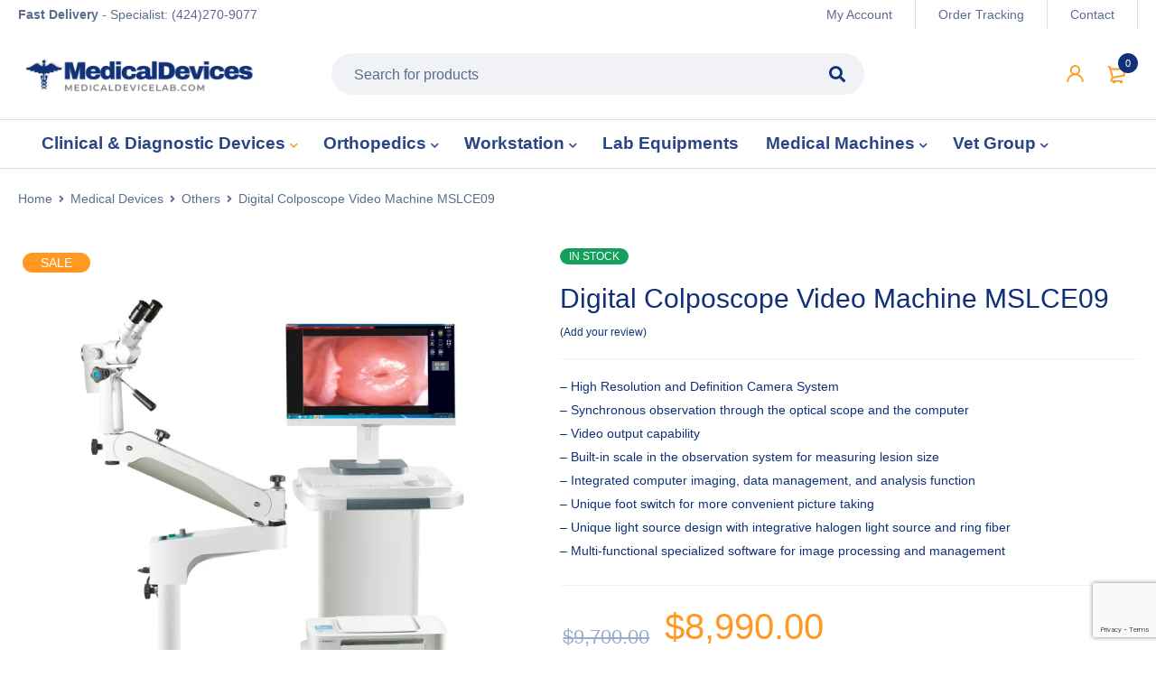

--- FILE ---
content_type: text/html; charset=UTF-8
request_url: https://www.medicaldevicelab.com/product/digital-colposcope-video-machine-mslce09/
body_size: 38423
content:
<!DOCTYPE html>
<html lang="en-US">
<head>
		<meta charset="UTF-8" />

			<meta name="viewport" content="width=device-width, initial-scale=1.0, maximum-scale=1" />
	
	<link rel="profile" href="//gmpg.org/xfn/11" />
	<meta name='robots' content='index, follow, max-image-preview:large, max-snippet:-1, max-video-preview:-1' />
<script>window._wca = window._wca || [];</script>

	<!-- This site is optimized with the Yoast SEO plugin v26.7 - https://yoast.com/wordpress/plugins/seo/ -->
	<title>Digital Colposcope Video Machine MSLCE09 - Medical Devices</title>
	<meta name="description" content="High resolution and definition camera system with unique light source design. Integrated computer imaging, data management, and analysis function. Ideal for gynecological examinations." />
	<link rel="canonical" href="https://www.medicaldevicelab.com/product/digital-colposcope-video-machine-mslce09/" />
	<meta property="og:locale" content="en_US" />
	<meta property="og:type" content="article" />
	<meta property="og:title" content="Digital Colposcope Video Machine MSLCE09 - Medical Devices" />
	<meta property="og:description" content="High resolution and definition camera system with unique light source design. Integrated computer imaging, data management, and analysis function. Ideal for gynecological examinations." />
	<meta property="og:url" content="https://www.medicaldevicelab.com/product/digital-colposcope-video-machine-mslce09/" />
	<meta property="og:site_name" content="Medical Devices" />
	<meta property="article:modified_time" content="2025-07-29T21:13:58+00:00" />
	<meta property="og:image" content="https://www.medicaldevicelab.com/wp-content/uploads/2021/07/H0c80e703ddaa4367a473599cae666bd1f-scaled.jpg" />
	<meta property="og:image:width" content="2172" />
	<meta property="og:image:height" content="2560" />
	<meta property="og:image:type" content="image/jpeg" />
	<meta name="twitter:card" content="summary_large_image" />
	<meta name="twitter:label1" content="Est. reading time" />
	<meta name="twitter:data1" content="4 minutes" />
	<script type="application/ld+json" class="yoast-schema-graph">{"@context":"https://schema.org","@graph":[{"@type":"WebPage","@id":"https://www.medicaldevicelab.com/product/digital-colposcope-video-machine-mslce09/","url":"https://www.medicaldevicelab.com/product/digital-colposcope-video-machine-mslce09/","name":"Digital Colposcope Video Machine MSLCE09 - Medical Devices","isPartOf":{"@id":"https://www.medicaldevicelab.com/#website"},"primaryImageOfPage":{"@id":"https://www.medicaldevicelab.com/product/digital-colposcope-video-machine-mslce09/#primaryimage"},"image":{"@id":"https://www.medicaldevicelab.com/product/digital-colposcope-video-machine-mslce09/#primaryimage"},"thumbnailUrl":"https://www.medicaldevicelab.com/wp-content/uploads/2021/07/H0c80e703ddaa4367a473599cae666bd1f-scaled.jpg","datePublished":"2021-07-08T14:06:36+00:00","dateModified":"2025-07-29T21:13:58+00:00","description":"High resolution and definition camera system with unique light source design. Integrated computer imaging, data management, and analysis function. Ideal for gynecological examinations.","breadcrumb":{"@id":"https://www.medicaldevicelab.com/product/digital-colposcope-video-machine-mslce09/#breadcrumb"},"inLanguage":"en-US","potentialAction":[{"@type":"ReadAction","target":["https://www.medicaldevicelab.com/product/digital-colposcope-video-machine-mslce09/"]}]},{"@type":"ImageObject","inLanguage":"en-US","@id":"https://www.medicaldevicelab.com/product/digital-colposcope-video-machine-mslce09/#primaryimage","url":"https://www.medicaldevicelab.com/wp-content/uploads/2021/07/H0c80e703ddaa4367a473599cae666bd1f-scaled.jpg","contentUrl":"https://www.medicaldevicelab.com/wp-content/uploads/2021/07/H0c80e703ddaa4367a473599cae666bd1f-scaled.jpg","width":2172,"height":2560},{"@type":"BreadcrumbList","@id":"https://www.medicaldevicelab.com/product/digital-colposcope-video-machine-mslce09/#breadcrumb","itemListElement":[{"@type":"ListItem","position":1,"name":"Home","item":"https://www.medicaldevicelab.com/"},{"@type":"ListItem","position":2,"name":"Shop","item":"https://www.medicaldevicelab.com/shop/"},{"@type":"ListItem","position":3,"name":"Digital Colposcope Video Machine MSLCE09"}]},{"@type":"WebSite","@id":"https://www.medicaldevicelab.com/#website","url":"https://www.medicaldevicelab.com/","name":"Medical Devices","description":"Hospital Equipments &amp; Machines","publisher":{"@id":"https://www.medicaldevicelab.com/#organization"},"potentialAction":[{"@type":"SearchAction","target":{"@type":"EntryPoint","urlTemplate":"https://www.medicaldevicelab.com/?s={search_term_string}"},"query-input":{"@type":"PropertyValueSpecification","valueRequired":true,"valueName":"search_term_string"}}],"inLanguage":"en-US"},{"@type":"Organization","@id":"https://www.medicaldevicelab.com/#organization","name":"Medicaldevicelab.com by Orthopromed Inc.","url":"https://www.medicaldevicelab.com/","logo":{"@type":"ImageObject","inLanguage":"en-US","@id":"https://www.medicaldevicelab.com/#/schema/logo/image/","url":"https://i0.wp.com/www.medicaldevicelab.com/wp-content/uploads/2020/12/logo-blue.png?fit=1024%2C512&ssl=1","contentUrl":"https://i0.wp.com/www.medicaldevicelab.com/wp-content/uploads/2020/12/logo-blue.png?fit=1024%2C512&ssl=1","width":1024,"height":512,"caption":"Medicaldevicelab.com by Orthopromed Inc."},"image":{"@id":"https://www.medicaldevicelab.com/#/schema/logo/image/"}}]}</script>
	<!-- / Yoast SEO plugin. -->


<link rel='dns-prefetch' href='//www.google.com' />
<link rel='dns-prefetch' href='//stats.wp.com' />
<link rel='dns-prefetch' href='//www.googletagmanager.com' />
<link rel="alternate" type="application/rss+xml" title="Medical Devices &raquo; Feed" href="https://www.medicaldevicelab.com/feed/" />
<link rel="alternate" type="application/rss+xml" title="Medical Devices &raquo; Comments Feed" href="https://www.medicaldevicelab.com/comments/feed/" />
<link rel="alternate" type="application/rss+xml" title="Medical Devices &raquo; Digital Colposcope Video Machine MSLCE09 Comments Feed" href="https://www.medicaldevicelab.com/product/digital-colposcope-video-machine-mslce09/feed/" />
<link rel="alternate" title="oEmbed (JSON)" type="application/json+oembed" href="https://www.medicaldevicelab.com/wp-json/oembed/1.0/embed?url=https%3A%2F%2Fwww.medicaldevicelab.com%2Fproduct%2Fdigital-colposcope-video-machine-mslce09%2F" />
<link rel="alternate" title="oEmbed (XML)" type="text/xml+oembed" href="https://www.medicaldevicelab.com/wp-json/oembed/1.0/embed?url=https%3A%2F%2Fwww.medicaldevicelab.com%2Fproduct%2Fdigital-colposcope-video-machine-mslce09%2F&#038;format=xml" />
<style id='wp-img-auto-sizes-contain-inline-css' type='text/css'>
img:is([sizes=auto i],[sizes^="auto," i]){contain-intrinsic-size:3000px 1500px}
/*# sourceURL=wp-img-auto-sizes-contain-inline-css */
</style>

<style id='wp-emoji-styles-inline-css' type='text/css'>

	img.wp-smiley, img.emoji {
		display: inline !important;
		border: none !important;
		box-shadow: none !important;
		height: 1em !important;
		width: 1em !important;
		margin: 0 0.07em !important;
		vertical-align: -0.1em !important;
		background: none !important;
		padding: 0 !important;
	}
/*# sourceURL=wp-emoji-styles-inline-css */
</style>
<link rel='stylesheet' id='wp-block-library-css' href='https://www.medicaldevicelab.com/wp-includes/css/dist/block-library/style.min.css?ver=6.9' type='text/css' media='all' />
<style id='global-styles-inline-css' type='text/css'>
:root{--wp--preset--aspect-ratio--square: 1;--wp--preset--aspect-ratio--4-3: 4/3;--wp--preset--aspect-ratio--3-4: 3/4;--wp--preset--aspect-ratio--3-2: 3/2;--wp--preset--aspect-ratio--2-3: 2/3;--wp--preset--aspect-ratio--16-9: 16/9;--wp--preset--aspect-ratio--9-16: 9/16;--wp--preset--color--black: #000000;--wp--preset--color--cyan-bluish-gray: #abb8c3;--wp--preset--color--white: #ffffff;--wp--preset--color--pale-pink: #f78da7;--wp--preset--color--vivid-red: #cf2e2e;--wp--preset--color--luminous-vivid-orange: #ff6900;--wp--preset--color--luminous-vivid-amber: #fcb900;--wp--preset--color--light-green-cyan: #7bdcb5;--wp--preset--color--vivid-green-cyan: #00d084;--wp--preset--color--pale-cyan-blue: #8ed1fc;--wp--preset--color--vivid-cyan-blue: #0693e3;--wp--preset--color--vivid-purple: #9b51e0;--wp--preset--gradient--vivid-cyan-blue-to-vivid-purple: linear-gradient(135deg,rgb(6,147,227) 0%,rgb(155,81,224) 100%);--wp--preset--gradient--light-green-cyan-to-vivid-green-cyan: linear-gradient(135deg,rgb(122,220,180) 0%,rgb(0,208,130) 100%);--wp--preset--gradient--luminous-vivid-amber-to-luminous-vivid-orange: linear-gradient(135deg,rgb(252,185,0) 0%,rgb(255,105,0) 100%);--wp--preset--gradient--luminous-vivid-orange-to-vivid-red: linear-gradient(135deg,rgb(255,105,0) 0%,rgb(207,46,46) 100%);--wp--preset--gradient--very-light-gray-to-cyan-bluish-gray: linear-gradient(135deg,rgb(238,238,238) 0%,rgb(169,184,195) 100%);--wp--preset--gradient--cool-to-warm-spectrum: linear-gradient(135deg,rgb(74,234,220) 0%,rgb(151,120,209) 20%,rgb(207,42,186) 40%,rgb(238,44,130) 60%,rgb(251,105,98) 80%,rgb(254,248,76) 100%);--wp--preset--gradient--blush-light-purple: linear-gradient(135deg,rgb(255,206,236) 0%,rgb(152,150,240) 100%);--wp--preset--gradient--blush-bordeaux: linear-gradient(135deg,rgb(254,205,165) 0%,rgb(254,45,45) 50%,rgb(107,0,62) 100%);--wp--preset--gradient--luminous-dusk: linear-gradient(135deg,rgb(255,203,112) 0%,rgb(199,81,192) 50%,rgb(65,88,208) 100%);--wp--preset--gradient--pale-ocean: linear-gradient(135deg,rgb(255,245,203) 0%,rgb(182,227,212) 50%,rgb(51,167,181) 100%);--wp--preset--gradient--electric-grass: linear-gradient(135deg,rgb(202,248,128) 0%,rgb(113,206,126) 100%);--wp--preset--gradient--midnight: linear-gradient(135deg,rgb(2,3,129) 0%,rgb(40,116,252) 100%);--wp--preset--font-size--small: 13px;--wp--preset--font-size--medium: 20px;--wp--preset--font-size--large: 36px;--wp--preset--font-size--x-large: 42px;--wp--preset--spacing--20: 0.44rem;--wp--preset--spacing--30: 0.67rem;--wp--preset--spacing--40: 1rem;--wp--preset--spacing--50: 1.5rem;--wp--preset--spacing--60: 2.25rem;--wp--preset--spacing--70: 3.38rem;--wp--preset--spacing--80: 5.06rem;--wp--preset--shadow--natural: 6px 6px 9px rgba(0, 0, 0, 0.2);--wp--preset--shadow--deep: 12px 12px 50px rgba(0, 0, 0, 0.4);--wp--preset--shadow--sharp: 6px 6px 0px rgba(0, 0, 0, 0.2);--wp--preset--shadow--outlined: 6px 6px 0px -3px rgb(255, 255, 255), 6px 6px rgb(0, 0, 0);--wp--preset--shadow--crisp: 6px 6px 0px rgb(0, 0, 0);}:where(.is-layout-flex){gap: 0.5em;}:where(.is-layout-grid){gap: 0.5em;}body .is-layout-flex{display: flex;}.is-layout-flex{flex-wrap: wrap;align-items: center;}.is-layout-flex > :is(*, div){margin: 0;}body .is-layout-grid{display: grid;}.is-layout-grid > :is(*, div){margin: 0;}:where(.wp-block-columns.is-layout-flex){gap: 2em;}:where(.wp-block-columns.is-layout-grid){gap: 2em;}:where(.wp-block-post-template.is-layout-flex){gap: 1.25em;}:where(.wp-block-post-template.is-layout-grid){gap: 1.25em;}.has-black-color{color: var(--wp--preset--color--black) !important;}.has-cyan-bluish-gray-color{color: var(--wp--preset--color--cyan-bluish-gray) !important;}.has-white-color{color: var(--wp--preset--color--white) !important;}.has-pale-pink-color{color: var(--wp--preset--color--pale-pink) !important;}.has-vivid-red-color{color: var(--wp--preset--color--vivid-red) !important;}.has-luminous-vivid-orange-color{color: var(--wp--preset--color--luminous-vivid-orange) !important;}.has-luminous-vivid-amber-color{color: var(--wp--preset--color--luminous-vivid-amber) !important;}.has-light-green-cyan-color{color: var(--wp--preset--color--light-green-cyan) !important;}.has-vivid-green-cyan-color{color: var(--wp--preset--color--vivid-green-cyan) !important;}.has-pale-cyan-blue-color{color: var(--wp--preset--color--pale-cyan-blue) !important;}.has-vivid-cyan-blue-color{color: var(--wp--preset--color--vivid-cyan-blue) !important;}.has-vivid-purple-color{color: var(--wp--preset--color--vivid-purple) !important;}.has-black-background-color{background-color: var(--wp--preset--color--black) !important;}.has-cyan-bluish-gray-background-color{background-color: var(--wp--preset--color--cyan-bluish-gray) !important;}.has-white-background-color{background-color: var(--wp--preset--color--white) !important;}.has-pale-pink-background-color{background-color: var(--wp--preset--color--pale-pink) !important;}.has-vivid-red-background-color{background-color: var(--wp--preset--color--vivid-red) !important;}.has-luminous-vivid-orange-background-color{background-color: var(--wp--preset--color--luminous-vivid-orange) !important;}.has-luminous-vivid-amber-background-color{background-color: var(--wp--preset--color--luminous-vivid-amber) !important;}.has-light-green-cyan-background-color{background-color: var(--wp--preset--color--light-green-cyan) !important;}.has-vivid-green-cyan-background-color{background-color: var(--wp--preset--color--vivid-green-cyan) !important;}.has-pale-cyan-blue-background-color{background-color: var(--wp--preset--color--pale-cyan-blue) !important;}.has-vivid-cyan-blue-background-color{background-color: var(--wp--preset--color--vivid-cyan-blue) !important;}.has-vivid-purple-background-color{background-color: var(--wp--preset--color--vivid-purple) !important;}.has-black-border-color{border-color: var(--wp--preset--color--black) !important;}.has-cyan-bluish-gray-border-color{border-color: var(--wp--preset--color--cyan-bluish-gray) !important;}.has-white-border-color{border-color: var(--wp--preset--color--white) !important;}.has-pale-pink-border-color{border-color: var(--wp--preset--color--pale-pink) !important;}.has-vivid-red-border-color{border-color: var(--wp--preset--color--vivid-red) !important;}.has-luminous-vivid-orange-border-color{border-color: var(--wp--preset--color--luminous-vivid-orange) !important;}.has-luminous-vivid-amber-border-color{border-color: var(--wp--preset--color--luminous-vivid-amber) !important;}.has-light-green-cyan-border-color{border-color: var(--wp--preset--color--light-green-cyan) !important;}.has-vivid-green-cyan-border-color{border-color: var(--wp--preset--color--vivid-green-cyan) !important;}.has-pale-cyan-blue-border-color{border-color: var(--wp--preset--color--pale-cyan-blue) !important;}.has-vivid-cyan-blue-border-color{border-color: var(--wp--preset--color--vivid-cyan-blue) !important;}.has-vivid-purple-border-color{border-color: var(--wp--preset--color--vivid-purple) !important;}.has-vivid-cyan-blue-to-vivid-purple-gradient-background{background: var(--wp--preset--gradient--vivid-cyan-blue-to-vivid-purple) !important;}.has-light-green-cyan-to-vivid-green-cyan-gradient-background{background: var(--wp--preset--gradient--light-green-cyan-to-vivid-green-cyan) !important;}.has-luminous-vivid-amber-to-luminous-vivid-orange-gradient-background{background: var(--wp--preset--gradient--luminous-vivid-amber-to-luminous-vivid-orange) !important;}.has-luminous-vivid-orange-to-vivid-red-gradient-background{background: var(--wp--preset--gradient--luminous-vivid-orange-to-vivid-red) !important;}.has-very-light-gray-to-cyan-bluish-gray-gradient-background{background: var(--wp--preset--gradient--very-light-gray-to-cyan-bluish-gray) !important;}.has-cool-to-warm-spectrum-gradient-background{background: var(--wp--preset--gradient--cool-to-warm-spectrum) !important;}.has-blush-light-purple-gradient-background{background: var(--wp--preset--gradient--blush-light-purple) !important;}.has-blush-bordeaux-gradient-background{background: var(--wp--preset--gradient--blush-bordeaux) !important;}.has-luminous-dusk-gradient-background{background: var(--wp--preset--gradient--luminous-dusk) !important;}.has-pale-ocean-gradient-background{background: var(--wp--preset--gradient--pale-ocean) !important;}.has-electric-grass-gradient-background{background: var(--wp--preset--gradient--electric-grass) !important;}.has-midnight-gradient-background{background: var(--wp--preset--gradient--midnight) !important;}.has-small-font-size{font-size: var(--wp--preset--font-size--small) !important;}.has-medium-font-size{font-size: var(--wp--preset--font-size--medium) !important;}.has-large-font-size{font-size: var(--wp--preset--font-size--large) !important;}.has-x-large-font-size{font-size: var(--wp--preset--font-size--x-large) !important;}
/*# sourceURL=global-styles-inline-css */
</style>

<style id='classic-theme-styles-inline-css' type='text/css'>
/*! This file is auto-generated */
.wp-block-button__link{color:#fff;background-color:#32373c;border-radius:9999px;box-shadow:none;text-decoration:none;padding:calc(.667em + 2px) calc(1.333em + 2px);font-size:1.125em}.wp-block-file__button{background:#32373c;color:#fff;text-decoration:none}
/*# sourceURL=/wp-includes/css/classic-themes.min.css */
</style>
<link rel='stylesheet' id='contact-form-7-css' href='https://www.medicaldevicelab.com/wp-content/plugins/contact-form-7/includes/css/styles.css?ver=6.1.4' type='text/css' media='all' />
<link rel='stylesheet' id='js_composer_front-css' href='https://www.medicaldevicelab.com/wp-content/plugins/js_composer/assets/css/js_composer.min.css?ver=7.6' type='text/css' media='all' />
<link rel='stylesheet' id='ts-shortcode-css' href='https://www.medicaldevicelab.com/wp-content/plugins/themesky/css/shortcode.css?ver=1.4.0' type='text/css' media='all' />
<link rel='stylesheet' id='owl-carousel-css' href='https://www.medicaldevicelab.com/wp-content/plugins/themesky/css/owl.carousel.css?ver=1.4.0' type='text/css' media='all' />
<link rel='stylesheet' id='woocommerce-layout-css' href='https://www.medicaldevicelab.com/wp-content/plugins/woocommerce/assets/css/woocommerce-layout.css?ver=10.4.3' type='text/css' media='all' />
<style id='woocommerce-layout-inline-css' type='text/css'>

	.infinite-scroll .woocommerce-pagination {
		display: none;
	}
/*# sourceURL=woocommerce-layout-inline-css */
</style>
<link rel='stylesheet' id='woocommerce-smallscreen-css' href='https://www.medicaldevicelab.com/wp-content/plugins/woocommerce/assets/css/woocommerce-smallscreen.css?ver=10.4.3' type='text/css' media='only screen and (max-width: 768px)' />
<link rel='stylesheet' id='woocommerce-general-css' href='https://www.medicaldevicelab.com/wp-content/plugins/woocommerce/assets/css/woocommerce.css?ver=10.4.3' type='text/css' media='all' />
<style id='woocommerce-inline-inline-css' type='text/css'>
.woocommerce form .form-row .required { visibility: visible; }
/*# sourceURL=woocommerce-inline-inline-css */
</style>
<link rel='stylesheet' id='yith_ywraq_frontend-css' href='https://www.medicaldevicelab.com/wp-content/plugins/yith-woocommerce-request-a-quote/assets/css/frontend.css?ver=2.46.1' type='text/css' media='all' />
<style id='yith_ywraq_frontend-inline-css' type='text/css'>
.woocommerce .add-request-quote-button.button, .woocommerce .add-request-quote-button-addons.button, .yith-wceop-ywraq-button-wrapper .add-request-quote-button.button, .yith-wceop-ywraq-button-wrapper .add-request-quote-button-addons.button{
    background-color: rgb(255,153,35)!important;
    color: #ffffff!important;
}
.woocommerce .add-request-quote-button.button:hover,  .woocommerce .add-request-quote-button-addons.button:hover,.yith-wceop-ywraq-button-wrapper .add-request-quote-button.button:hover,  .yith-wceop-ywraq-button-wrapper .add-request-quote-button-addons.button:hover{
    background-color: rgb(0,0,0)!important;
    color: #ffffff!important;
}


/*# sourceURL=yith_ywraq_frontend-inline-css */
</style>
<link rel='stylesheet' id='font-awesome-5-css' href='https://www.medicaldevicelab.com/wp-content/themes/mymedi/css/fontawesome.min.css?ver=1.7.1' type='text/css' media='all' />
<link rel='stylesheet' id='mymedi-reset-css' href='https://www.medicaldevicelab.com/wp-content/themes/mymedi/css/reset.css?ver=1.7.1' type='text/css' media='all' />
<link rel='stylesheet' id='mymedi-style-css' href='https://www.medicaldevicelab.com/wp-content/themes/mymedi/style.css?ver=1.7.1' type='text/css' media='all' />
<style id='mymedi-style-inline-css' type='text/css'>
.menu-item-17513 > a > .menu-sub-label{background-color: #12a05c;}.menu-item-17513 > a > .menu-sub-label:before{border-left-color: #12a05c;border-right-color: #12a05c;}.menu-item-17514 > a > .menu-sub-label{background-color: #12a05c;}.menu-item-17514 > a > .menu-sub-label:before{border-left-color: #12a05c;border-right-color: #12a05c;}.menu-item-17584 > a > .menu-sub-label{background-color: #12a05c;}.menu-item-17584 > a > .menu-sub-label:before{border-left-color: #12a05c;border-right-color: #12a05c;}.menu-item-17585 > a > .menu-sub-label{background-color: #12a05c;}.menu-item-17585 > a > .menu-sub-label:before{border-left-color: #12a05c;border-right-color: #12a05c;}.menu-item-17586 > a > .menu-sub-label{background-color: #12a05c;}.menu-item-17586 > a > .menu-sub-label:before{border-left-color: #12a05c;border-right-color: #12a05c;}.menu-item-17515 > a > .menu-sub-label{background-color: #13a05d;}.menu-item-17515 > a > .menu-sub-label:before{border-left-color: #13a05d;border-right-color: #13a05d;}.menu-item-17516 > a > .menu-sub-label{background-color: #13a05d;}.menu-item-17516 > a > .menu-sub-label:before{border-left-color: #13a05d;border-right-color: #13a05d;}.menu-item-17587 > a > .menu-sub-label{background-color: #12a05c;}.menu-item-17587 > a > .menu-sub-label:before{border-left-color: #12a05c;border-right-color: #12a05c;}.menu-item-17588 > a > .menu-sub-label{background-color: #12a05c;}.menu-item-17588 > a > .menu-sub-label:before{border-left-color: #12a05c;border-right-color: #12a05c;}.menu-item-17589 > a > .menu-sub-label{background-color: #12a05c;}.menu-item-17589 > a > .menu-sub-label:before{border-left-color: #12a05c;border-right-color: #12a05c;}
/*# sourceURL=mymedi-style-inline-css */
</style>
<link rel='stylesheet' id='mymedi-child-style-css' href='https://www.medicaldevicelab.com/wp-content/themes/mymedi-child/style.css?ver=6.9' type='text/css' media='all' />
<link rel='stylesheet' id='tawcvs-frontend-css' href='https://www.medicaldevicelab.com/wp-content/plugins/variation-swatches-for-woocommerce/assets/css/frontend.css?ver=2.2.5' type='text/css' media='all' />
<link rel='stylesheet' id='mymedi-responsive-css' href='https://www.medicaldevicelab.com/wp-content/themes/mymedi/css/responsive.css?ver=1.7.1' type='text/css' media='all' />
<link rel='stylesheet' id='prettyphoto-css' href='https://www.medicaldevicelab.com/wp-content/plugins/js_composer/assets/lib/prettyphoto/css/prettyPhoto.min.css?ver=7.6' type='text/css' media='all' />
<link rel='stylesheet' id='mymedi-dynamic-css-css' href='https://www.medicaldevicelab.com/wp-content/uploads/mymedichild.css?ver=1763153383' type='text/css' media='all' />
<style id='mymedi-dynamic-css-inline-css' type='text/css'>
.menu-mobile-active .mobile-menu-wrapper {
    visibility: visible !important;
}

.woocommerce div.product div.summary form.cart .button{
    margin-top: 14px;
}
/*# sourceURL=mymedi-dynamic-css-inline-css */
</style>
<script type="text/javascript" src="https://www.medicaldevicelab.com/wp-includes/js/jquery/jquery.min.js?ver=3.7.1" id="jquery-core-js"></script>
<script type="text/javascript" src="https://www.medicaldevicelab.com/wp-includes/js/jquery/jquery-migrate.min.js?ver=3.4.1" id="jquery-migrate-js"></script>
<script type="text/javascript" src="https://www.medicaldevicelab.com/wp-content/plugins/woocommerce/assets/js/jquery-blockui/jquery.blockUI.min.js?ver=2.7.0-wc.10.4.3" id="wc-jquery-blockui-js" data-wp-strategy="defer"></script>
<script type="text/javascript" id="wc-add-to-cart-js-extra">
/* <![CDATA[ */
var wc_add_to_cart_params = {"ajax_url":"/wp-admin/admin-ajax.php","wc_ajax_url":"/?wc-ajax=%%endpoint%%","i18n_view_cart":"View cart","cart_url":"https://www.medicaldevicelab.com/cart/","is_cart":"","cart_redirect_after_add":"no"};
//# sourceURL=wc-add-to-cart-js-extra
/* ]]> */
</script>
<script type="text/javascript" src="https://www.medicaldevicelab.com/wp-content/plugins/woocommerce/assets/js/frontend/add-to-cart.min.js?ver=10.4.3" id="wc-add-to-cart-js" data-wp-strategy="defer"></script>
<script type="text/javascript" src="https://www.medicaldevicelab.com/wp-content/plugins/woocommerce/assets/js/zoom/jquery.zoom.min.js?ver=1.7.21-wc.10.4.3" id="wc-zoom-js" defer="defer" data-wp-strategy="defer"></script>
<script type="text/javascript" src="https://www.medicaldevicelab.com/wp-content/plugins/woocommerce/assets/js/flexslider/jquery.flexslider.min.js?ver=2.7.2-wc.10.4.3" id="wc-flexslider-js" defer="defer" data-wp-strategy="defer"></script>
<script type="text/javascript" id="wc-single-product-js-extra">
/* <![CDATA[ */
var wc_single_product_params = {"i18n_required_rating_text":"Please select a rating","i18n_rating_options":["1 of 5 stars","2 of 5 stars","3 of 5 stars","4 of 5 stars","5 of 5 stars"],"i18n_product_gallery_trigger_text":"View full-screen image gallery","review_rating_required":"yes","flexslider":{"rtl":false,"animation":"slide","smoothHeight":true,"directionNav":false,"controlNav":"thumbnails","slideshow":false,"animationSpeed":500,"animationLoop":false,"allowOneSlide":false},"zoom_enabled":"1","zoom_options":[],"photoswipe_enabled":"","photoswipe_options":{"shareEl":false,"closeOnScroll":false,"history":false,"hideAnimationDuration":0,"showAnimationDuration":0},"flexslider_enabled":"1"};
//# sourceURL=wc-single-product-js-extra
/* ]]> */
</script>
<script type="text/javascript" src="https://www.medicaldevicelab.com/wp-content/plugins/woocommerce/assets/js/frontend/single-product.min.js?ver=10.4.3" id="wc-single-product-js" defer="defer" data-wp-strategy="defer"></script>
<script type="text/javascript" src="https://www.medicaldevicelab.com/wp-content/plugins/woocommerce/assets/js/js-cookie/js.cookie.min.js?ver=2.1.4-wc.10.4.3" id="wc-js-cookie-js" defer="defer" data-wp-strategy="defer"></script>
<script type="text/javascript" id="woocommerce-js-extra">
/* <![CDATA[ */
var woocommerce_params = {"ajax_url":"/wp-admin/admin-ajax.php","wc_ajax_url":"/?wc-ajax=%%endpoint%%","i18n_password_show":"Show password","i18n_password_hide":"Hide password"};
//# sourceURL=woocommerce-js-extra
/* ]]> */
</script>
<script type="text/javascript" src="https://www.medicaldevicelab.com/wp-content/plugins/woocommerce/assets/js/frontend/woocommerce.min.js?ver=10.4.3" id="woocommerce-js" defer="defer" data-wp-strategy="defer"></script>
<script type="text/javascript" src="https://www.medicaldevicelab.com/wp-content/plugins/js_composer/assets/js/vendors/woocommerce-add-to-cart.js?ver=7.6" id="vc_woocommerce-add-to-cart-js-js"></script>
<script type="text/javascript" src="https://stats.wp.com/s-202604.js" id="woocommerce-analytics-js" defer="defer" data-wp-strategy="defer"></script>
<script type="text/javascript" id="wc-cart-fragments-js-extra">
/* <![CDATA[ */
var wc_cart_fragments_params = {"ajax_url":"/wp-admin/admin-ajax.php","wc_ajax_url":"/?wc-ajax=%%endpoint%%","cart_hash_key":"wc_cart_hash_efd58f71266180f759bd844c57c7acab","fragment_name":"wc_fragments_efd58f71266180f759bd844c57c7acab","request_timeout":"5000"};
//# sourceURL=wc-cart-fragments-js-extra
/* ]]> */
</script>
<script type="text/javascript" src="https://www.medicaldevicelab.com/wp-content/plugins/woocommerce/assets/js/frontend/cart-fragments.min.js?ver=10.4.3" id="wc-cart-fragments-js" defer="defer" data-wp-strategy="defer"></script>
<script></script><link rel="https://api.w.org/" href="https://www.medicaldevicelab.com/wp-json/" /><link rel="alternate" title="JSON" type="application/json" href="https://www.medicaldevicelab.com/wp-json/wp/v2/product/19255" /><link rel="EditURI" type="application/rsd+xml" title="RSD" href="https://www.medicaldevicelab.com/xmlrpc.php?rsd" />
<meta name="generator" content="WordPress 6.9" />
<meta name="generator" content="WooCommerce 10.4.3" />
<link rel='shortlink' href='https://www.medicaldevicelab.com/?p=19255' />
<meta name="generator" content="Redux 4.5.10" /><meta name="generator" content="Site Kit by Google 1.170.0" /><!-- HFCM by 99 Robots - Snippet # 1: tidio -->
<script src="//code.tidio.co/lzedswj0yybmhbqmyaghkpzio3hdmdea.js" async></script>
<!-- /end HFCM by 99 Robots -->
	<style>img#wpstats{display:none}</style>
		<!-- Google site verification - Google for WooCommerce -->
<meta name="google-site-verification" content="ScDWjXp4TTQ4lrhUaXq1uaLXkgeZBuRjVFGRivKrUdo" />
	<noscript><style>.woocommerce-product-gallery{ opacity: 1 !important; }</style></noscript>
	<style type="text/css">.recentcomments a{display:inline !important;padding:0 !important;margin:0 !important;}</style>            <style>
                .woocommerce div.product .cart.variations_form .tawcvs-swatches,
                .woocommerce:not(.archive) li.product .cart.variations_form .tawcvs-swatches,
                .woocommerce.single-product .cart.variations_form .tawcvs-swatches,
                .wc-product-table-wrapper .cart.variations_form .tawcvs-swatches,
                .woocommerce.archive .cart.variations_form .tawcvs-swatches {
                    margin-top: 0px;
                    margin-right: 15px;
                    margin-bottom: 15px;
                    margin-left: 0px;
                    padding-top: 0px;
                    padding-right: 0px;
                    padding-bottom: 0px;
                    padding-left: 0px;
                }

                .woocommerce div.product .cart.variations_form .tawcvs-swatches .swatch-item-wrapper,
                .woocommerce:not(.archive) li.product .cart.variations_form .tawcvs-swatches .swatch-item-wrapper,
                .woocommerce.single-product .cart.variations_form .tawcvs-swatches .swatch-item-wrapper,
                .wc-product-table-wrapper .cart.variations_form .tawcvs-swatches .swatch-item-wrapper,
                .woocommerce.archive .cart.variations_form .tawcvs-swatches .swatch-item-wrapper {
                 margin-top: 0px !important;
                    margin-right: 15px !important;
                    margin-bottom: 15px !important;
                    margin-left: 0px !important;
                    padding-top: 0px !important;
                    padding-right: 0px !important;
                    padding-bottom: 0px !important;
                    padding-left: 0px !important;
                }

                /*tooltip*/
                .woocommerce div.product .cart.variations_form .tawcvs-swatches .swatch .swatch__tooltip,
                .woocommerce:not(.archive) li.product .cart.variations_form .tawcvs-swatches .swatch .swatch__tooltip,
                .woocommerce.single-product .cart.variations_form .tawcvs-swatches .swatch .swatch__tooltip,
                .wc-product-table-wrapper .cart.variations_form .tawcvs-swatches .swatch .swatch__tooltip,
                .woocommerce.archive .cart.variations_form .tawcvs-swatches .swatch .swatch__tooltip {
                 width: px;
                    max-width: px;
                    line-height: 1;
                }
            </style>
			<meta name="generator" content="Powered by WPBakery Page Builder - drag and drop page builder for WordPress."/>
<meta name="generator" content="Powered by Slider Revolution 6.7.35 - responsive, Mobile-Friendly Slider Plugin for WordPress with comfortable drag and drop interface." />
<link rel="icon" href="https://www.medicaldevicelab.com/wp-content/uploads/2025/07/FAV-46x46.png" sizes="32x32" />
<link rel="icon" href="https://www.medicaldevicelab.com/wp-content/uploads/2025/07/FAV.png" sizes="192x192" />
<link rel="apple-touch-icon" href="https://www.medicaldevicelab.com/wp-content/uploads/2025/07/FAV.png" />
<meta name="msapplication-TileImage" content="https://www.medicaldevicelab.com/wp-content/uploads/2025/07/FAV.png" />
<script data-jetpack-boost="ignore">function setREVStartSize(e){
			//window.requestAnimationFrame(function() {
				window.RSIW = window.RSIW===undefined ? window.innerWidth : window.RSIW;
				window.RSIH = window.RSIH===undefined ? window.innerHeight : window.RSIH;
				try {
					var pw = document.getElementById(e.c).parentNode.offsetWidth,
						newh;
					pw = pw===0 || isNaN(pw) || (e.l=="fullwidth" || e.layout=="fullwidth") ? window.RSIW : pw;
					e.tabw = e.tabw===undefined ? 0 : parseInt(e.tabw);
					e.thumbw = e.thumbw===undefined ? 0 : parseInt(e.thumbw);
					e.tabh = e.tabh===undefined ? 0 : parseInt(e.tabh);
					e.thumbh = e.thumbh===undefined ? 0 : parseInt(e.thumbh);
					e.tabhide = e.tabhide===undefined ? 0 : parseInt(e.tabhide);
					e.thumbhide = e.thumbhide===undefined ? 0 : parseInt(e.thumbhide);
					e.mh = e.mh===undefined || e.mh=="" || e.mh==="auto" ? 0 : parseInt(e.mh,0);
					if(e.layout==="fullscreen" || e.l==="fullscreen")
						newh = Math.max(e.mh,window.RSIH);
					else{
						e.gw = Array.isArray(e.gw) ? e.gw : [e.gw];
						for (var i in e.rl) if (e.gw[i]===undefined || e.gw[i]===0) e.gw[i] = e.gw[i-1];
						e.gh = e.el===undefined || e.el==="" || (Array.isArray(e.el) && e.el.length==0)? e.gh : e.el;
						e.gh = Array.isArray(e.gh) ? e.gh : [e.gh];
						for (var i in e.rl) if (e.gh[i]===undefined || e.gh[i]===0) e.gh[i] = e.gh[i-1];
											
						var nl = new Array(e.rl.length),
							ix = 0,
							sl;
						e.tabw = e.tabhide>=pw ? 0 : e.tabw;
						e.thumbw = e.thumbhide>=pw ? 0 : e.thumbw;
						e.tabh = e.tabhide>=pw ? 0 : e.tabh;
						e.thumbh = e.thumbhide>=pw ? 0 : e.thumbh;
						for (var i in e.rl) nl[i] = e.rl[i]<window.RSIW ? 0 : e.rl[i];
						sl = nl[0];
						for (var i in nl) if (sl>nl[i] && nl[i]>0) { sl = nl[i]; ix=i;}
						var m = pw>(e.gw[ix]+e.tabw+e.thumbw) ? 1 : (pw-(e.tabw+e.thumbw)) / (e.gw[ix]);
						newh =  (e.gh[ix] * m) + (e.tabh + e.thumbh);
					}
					var el = document.getElementById(e.c);
					if (el!==null && el) el.style.height = newh+"px";
					el = document.getElementById(e.c+"_wrapper");
					if (el!==null && el) {
						el.style.height = newh+"px";
						el.style.display = "block";
					}
				} catch(e){
					console.log("Failure at Presize of Slider:" + e)
				}
			//});
		  };</script>
<style id="kirki-inline-styles"></style><noscript><style> .wpb_animate_when_almost_visible { opacity: 1; }</style></noscript>
		<!-- Global site tag (gtag.js) - Google Ads: AW-10913967246 - Google for WooCommerce -->
		<script async src="https://www.googletagmanager.com/gtag/js?id=AW-10913967246"></script>
		<script>
			window.dataLayer = window.dataLayer || [];
			function gtag() { dataLayer.push(arguments); }
			gtag( 'consent', 'default', {
				analytics_storage: 'denied',
				ad_storage: 'denied',
				ad_user_data: 'denied',
				ad_personalization: 'denied',
				region: ['AT', 'BE', 'BG', 'HR', 'CY', 'CZ', 'DK', 'EE', 'FI', 'FR', 'DE', 'GR', 'HU', 'IS', 'IE', 'IT', 'LV', 'LI', 'LT', 'LU', 'MT', 'NL', 'NO', 'PL', 'PT', 'RO', 'SK', 'SI', 'ES', 'SE', 'GB', 'CH'],
				wait_for_update: 500,
			} );
			gtag('js', new Date());
			gtag('set', 'developer_id.dOGY3NW', true);
			gtag("config", "AW-10913967246", { "groups": "GLA", "send_page_view": false });		</script>

		<link rel='stylesheet' id='wc-blocks-style-css' href='https://www.medicaldevicelab.com/wp-content/plugins/woocommerce/assets/client/blocks/wc-blocks.css?ver=wc-10.4.3' type='text/css' media='all' />
<link rel='stylesheet' id='redux-custom-fonts-css' href='//www.medicaldevicelab.com/wp-content/uploads/redux/custom-fonts/fonts.css?ver=1716627609' type='text/css' media='all' />
<link rel='stylesheet' id='rs-plugin-settings-css' href='//www.medicaldevicelab.com/wp-content/plugins/revslider/sr6/assets/css/rs6.css?ver=6.7.35' type='text/css' media='all' />
<style id='rs-plugin-settings-inline-css' type='text/css'>
#rs-demo-id {}
/*# sourceURL=rs-plugin-settings-inline-css */
</style>
</head>
<body class="wp-singular product-template-default single single-product postid-19255 wp-theme-mymedi wp-child-theme-mymedi-child theme-mymedi woocommerce woocommerce-page woocommerce-no-js wide header-v8 product-label-rectangle product-style-2 ts_desktop wpb-js-composer js-comp-ver-7.6 vc_responsive">
<script type="text/javascript">
/* <![CDATA[ */
gtag("event", "page_view", {send_to: "GLA"});
/* ]]> */
</script>
<div id="page" class="hfeed site">

		
			
			
		<!-- Page Slider -->
				
		<!-- Search Full Width -->
					
				<div id="ts-search-sidebar" class="ts-floating-sidebar">
					<div class="overlay"></div>
					<div class="ts-sidebar-content">
						<span class="close"></span>
						
						<div class="ts-search-by-category woocommerce">
							<h2 class="title">Search </h2>
							<form method="get" action="https://www.medicaldevicelab.com/" id="searchform-901">
	<div class="search-table">
		<div class="search-field search-content">
			<input type="text" value="" name="s" id="s-901" placeholder="Search for products" autocomplete="off" />
						<input type="hidden" name="post_type" value="product" />
					</div>
		<div class="search-button">
			<input type="submit" id="searchsubmit-901" value="Search" />
		</div>
	</div>
</form>							<div class="ts-search-result-container"></div>
						</div>
					</div>
				</div>
		
				
		<!-- Mobile Menu -->
		<div id="group-icon-header" class="ts-floating-sidebar mobile-menu-wrapper hidden ">
		
					
			<div class="ts-sidebar-content">
				
				<div class="ts-menu">
					<div class="menu-main-mobile">
						<nav class="mobile-menu"><ul id="menu-mobile-menu" class="menu"><li id="menu-item-2755" class="menu-item menu-item-type-taxonomy menu-item-object-product_cat current-product-ancestor current-menu-parent current-product-parent menu-item-has-children menu-item-2755 ts-normal-menu parent">
	<a href="https://www.medicaldevicelab.com/collections/medical-devices/" class="has-icon"><span class="menu-icon"><img width="19" height="17" src="https://www.medicaldevicelab.com/wp-content/uploads/2020/07/menu-icon-white.png" class="attachment-mymedi_menu_icon_thumb size-mymedi_menu_icon_thumb" alt="icon" decoding="async" /></span><span class="menu-label" data-hover="Clinical &#038; Diagnostic Devices">Clinical &#038; Diagnostic Devices</span></a><span class="ts-menu-drop-icon"></span>
<ul class="sub-menu">
	<li id="menu-item-2761" class="menu-item menu-item-type-taxonomy menu-item-object-product_cat menu-item-2761">
		<a href="https://www.medicaldevicelab.com/collections/medical-devices/monitor-series/"><span class="menu-label" data-hover="Patient Monitoring Systems">Patient Monitoring Systems</span></a></li>
	<li id="menu-item-2756" class="menu-item menu-item-type-taxonomy menu-item-object-product_cat menu-item-2756">
		<a href="https://www.medicaldevicelab.com/collections/medical-devices/analyzer-series/"><span class="menu-label" data-hover="Analyzer Series">Analyzer Series</span></a></li>
	<li id="menu-item-2770" class="menu-item menu-item-type-taxonomy menu-item-object-product_cat menu-item-2770">
		<a href="https://www.medicaldevicelab.com/collections/medical-devices/ultrasound-series/"><span class="menu-label" data-hover="Ultrasound Series">Ultrasound Series</span></a></li>
	<li id="menu-item-2757" class="menu-item menu-item-type-taxonomy menu-item-object-product_cat menu-item-2757">
		<a href="https://www.medicaldevicelab.com/collections/medical-devices/ecg-series/"><span class="menu-label" data-hover="ECG Series">ECG Series</span></a></li>
	<li id="menu-item-2758" class="menu-item menu-item-type-taxonomy menu-item-object-product_cat menu-item-2758">
		<a href="https://www.medicaldevicelab.com/collections/medical-devices/eeg-series/"><span class="menu-label" data-hover="EEG Series">EEG Series</span></a></li>
	<li id="menu-item-2759" class="menu-item menu-item-type-taxonomy menu-item-object-product_cat menu-item-2759">
		<a href="https://www.medicaldevicelab.com/collections/medical-devices/end-tidal-co2-series/"><span class="menu-label" data-hover="End-tidal CO2 Series">End-tidal CO2 Series</span></a></li>
	<li id="menu-item-2760" class="menu-item menu-item-type-taxonomy menu-item-object-product_cat menu-item-2760">
		<a href="https://www.medicaldevicelab.com/collections/medical-devices/home-products/"><span class="menu-label" data-hover="Home Products">Home Products</span></a></li>
	<li id="menu-item-2762" class="menu-item menu-item-type-taxonomy menu-item-object-product_cat menu-item-2762">
		<a href="https://www.medicaldevicelab.com/collections/medical-devices/nebulizer/"><span class="menu-label" data-hover="Nebulizer">Nebulizer</span></a></li>
	<li id="menu-item-2763" class="menu-item menu-item-type-taxonomy menu-item-object-product_cat menu-item-2763">
		<a href="https://www.medicaldevicelab.com/collections/medical-devices/nibp-series/"><span class="menu-label" data-hover="NIBP Series">NIBP Series</span></a></li>
	<li id="menu-item-2764" class="menu-item menu-item-type-taxonomy menu-item-object-product_cat current-product-ancestor current-menu-parent current-product-parent menu-item-2764">
		<a href="https://www.medicaldevicelab.com/collections/medical-devices/others/"><span class="menu-label" data-hover="Others">Others</span></a></li>
	<li id="menu-item-2765" class="menu-item menu-item-type-taxonomy menu-item-object-product_cat menu-item-2765">
		<a href="https://www.medicaldevicelab.com/collections/medical-devices/pulmonary-function/"><span class="menu-label" data-hover="Pulmonary Function">Pulmonary Function</span></a></li>
	<li id="menu-item-2766" class="menu-item menu-item-type-taxonomy menu-item-object-product_cat menu-item-2766">
		<a href="https://www.medicaldevicelab.com/collections/medical-devices/pulse-oximeter/"><span class="menu-label" data-hover="Pulse Oximeter">Pulse Oximeter</span></a></li>
	<li id="menu-item-2767" class="menu-item menu-item-type-taxonomy menu-item-object-product_cat menu-item-2767">
		<a href="https://www.medicaldevicelab.com/collections/medical-devices/simulator-series/"><span class="menu-label" data-hover="Simulator Series">Simulator Series</span></a></li>
	<li id="menu-item-2768" class="menu-item menu-item-type-taxonomy menu-item-object-product_cat menu-item-2768">
		<a href="https://www.medicaldevicelab.com/collections/medical-devices/stethoscope/"><span class="menu-label" data-hover="Stethoscope">Stethoscope</span></a></li>
	<li id="menu-item-2769" class="menu-item menu-item-type-taxonomy menu-item-object-product_cat menu-item-2769">
		<a href="https://www.medicaldevicelab.com/collections/medical-devices/telemedicine-products/"><span class="menu-label" data-hover="Telemedicine Products">Telemedicine Products</span></a></li>
	<li id="menu-item-2771" class="menu-item menu-item-type-taxonomy menu-item-object-product_cat menu-item-2771">
		<a href="https://www.medicaldevicelab.com/collections/medical-devices/veterinary-series/"><span class="menu-label" data-hover="Veterinary Series">Veterinary Series</span></a></li>
</ul>
</li>
<li id="menu-item-19551" class="menu-item menu-item-type-custom menu-item-object-custom menu-item-has-children menu-item-19551 ts-normal-menu parent">
	<a><span class="menu-label" data-hover="Orthopedics">Orthopedics</span></a><span class="ts-menu-drop-icon"></span>
<ul class="sub-menu">
	<li id="menu-item-2772" class="menu-item menu-item-type-taxonomy menu-item-object-product_cat menu-item-has-children menu-item-2772 parent">
		<a href="https://www.medicaldevicelab.com/collections/orthopedic-power-tools/"><span class="menu-label" data-hover="Orthopedic Power Tools">Orthopedic Power Tools</span></a><span class="ts-menu-drop-icon"></span>
	<ul class="sub-menu">
		<li id="menu-item-3797" class="menu-item menu-item-type-taxonomy menu-item-object-product_cat menu-item-has-children menu-item-3797 parent">
			<a href="https://www.medicaldevicelab.com/collections/orthopedic-power-tools/orthopromed/"><span class="menu-label" data-hover="Orthopromed">Orthopromed</span></a><span class="ts-menu-drop-icon"></span>
		<ul class="sub-menu">
			<li id="menu-item-2774" class="menu-item menu-item-type-taxonomy menu-item-object-product_cat menu-item-2774">
				<a href="https://www.medicaldevicelab.com/collections/orthopedic-power-tools/orthopromed/cordless-driver-power-systems/"><span class="menu-label" data-hover="Cordless Driver Power Systems">Cordless Driver Power Systems</span></a></li>
			<li id="menu-item-2773" class="menu-item menu-item-type-taxonomy menu-item-object-product_cat menu-item-2773">
				<a href="https://www.medicaldevicelab.com/collections/orthopedic-power-tools/orthopromed/cord-driver-power-systems/"><span class="menu-label" data-hover="Cord Driver Power Systems">Cord Driver Power Systems</span></a></li>
			<li id="menu-item-2775" class="menu-item menu-item-type-taxonomy menu-item-object-product_cat menu-item-2775">
				<a href="https://www.medicaldevicelab.com/collections/orthopedic-power-tools/orthopromed/multifunctional-power-systems/"><span class="menu-label" data-hover="Multifunctional Power Systems">Multifunctional Power Systems</span></a></li>
		</ul>
</li>
		<li id="menu-item-3798" class="menu-item menu-item-type-taxonomy menu-item-object-product_cat menu-item-has-children menu-item-3798 parent">
			<a href="https://www.medicaldevicelab.com/collections/orthopedic-power-tools/surgimaster/"><span class="menu-label" data-hover="SurgiMaster">SurgiMaster</span></a><span class="ts-menu-drop-icon"></span>
		<ul class="sub-menu">
			<li id="menu-item-3801" class="menu-item menu-item-type-taxonomy menu-item-object-product_cat menu-item-3801">
				<a href="https://www.medicaldevicelab.com/collections/orthopedic-power-tools/surgimaster/medical-power-drill/"><span class="menu-label" data-hover="Medical Power Drill">Medical Power Drill</span></a></li>
			<li id="menu-item-3802" class="menu-item menu-item-type-taxonomy menu-item-object-product_cat menu-item-3802">
				<a href="https://www.medicaldevicelab.com/collections/orthopedic-power-tools/surgimaster/medical-power-saw/"><span class="menu-label" data-hover="Medical Power Saw">Medical Power Saw</span></a></li>
			<li id="menu-item-3799" class="menu-item menu-item-type-taxonomy menu-item-object-product_cat menu-item-3799">
				<a href="https://www.medicaldevicelab.com/collections/orthopedic-power-tools/surgimaster/attachment/"><span class="menu-label" data-hover="Attachment">Attachment</span></a></li>
			<li id="menu-item-3800" class="menu-item menu-item-type-taxonomy menu-item-object-product_cat menu-item-3800">
				<a href="https://www.medicaldevicelab.com/collections/orthopedic-power-tools/surgimaster/battery-charger/"><span class="menu-label" data-hover="Battery &amp; Charger">Battery &amp; Charger</span></a></li>
		</ul>
</li>
	</ul>
</li>
	<li id="menu-item-2776" class="menu-item menu-item-type-taxonomy menu-item-object-product_cat menu-item-2776">
		<a href="https://www.medicaldevicelab.com/collections/surgical-instrument-sets/"><span class="menu-label" data-hover="Surgical Instrument Sets">Surgical Instrument Sets</span></a></li>
	<li id="menu-item-2750" class="menu-item menu-item-type-taxonomy menu-item-object-product_cat menu-item-has-children menu-item-2750 parent">
		<a href="https://www.medicaldevicelab.com/collections/sports-medicine/"><span class="menu-label" data-hover="Sports Medicine">Sports Medicine</span></a><span class="ts-menu-drop-icon"></span>
	<ul class="sub-menu">
		<li id="menu-item-2751" class="menu-item menu-item-type-taxonomy menu-item-object-product_cat menu-item-2751">
			<a href="https://www.medicaldevicelab.com/collections/sports-medicine/foot/"><span class="menu-label" data-hover="Foot">Foot</span></a></li>
		<li id="menu-item-2752" class="menu-item menu-item-type-taxonomy menu-item-object-product_cat menu-item-2752">
			<a href="https://www.medicaldevicelab.com/collections/sports-medicine/hand/"><span class="menu-label" data-hover="Hand">Hand</span></a></li>
		<li id="menu-item-2753" class="menu-item menu-item-type-taxonomy menu-item-object-product_cat menu-item-2753">
			<a href="https://www.medicaldevicelab.com/collections/sports-medicine/knee/"><span class="menu-label" data-hover="Knee">Knee</span></a></li>
		<li id="menu-item-2754" class="menu-item menu-item-type-taxonomy menu-item-object-product_cat menu-item-2754">
			<a href="https://www.medicaldevicelab.com/collections/sports-medicine/shoulder/"><span class="menu-label" data-hover="Shoulder">Shoulder</span></a></li>
	</ul>
</li>
</ul>
</li>
<li id="menu-item-2777" class="menu-item menu-item-type-taxonomy menu-item-object-product_cat menu-item-has-children menu-item-2777 ts-normal-menu parent">
	<a href="https://www.medicaldevicelab.com/collections/trolley-mounting/"><span class="menu-label" data-hover="Workstation">Workstation</span></a><span class="ts-menu-drop-icon"></span>
<ul class="sub-menu">
	<li id="menu-item-2778" class="menu-item menu-item-type-taxonomy menu-item-object-product_cat menu-item-2778">
		<a href="https://www.medicaldevicelab.com/collections/trolley-mounting/all-in-one-computer-trolley/"><span class="menu-label" data-hover="All in one Computer Trolley">All in one Computer Trolley</span></a></li>
	<li id="menu-item-2779" class="menu-item menu-item-type-taxonomy menu-item-object-product_cat menu-item-2779">
		<a href="https://www.medicaldevicelab.com/collections/trolley-mounting/desktops-trolley/"><span class="menu-label" data-hover="Desktops Trolley">Desktops Trolley</span></a></li>
	<li id="menu-item-2780" class="menu-item menu-item-type-taxonomy menu-item-object-product_cat menu-item-2780">
		<a href="https://www.medicaldevicelab.com/collections/trolley-mounting/laptop-trolley/"><span class="menu-label" data-hover="Laptop Trolley">Laptop Trolley</span></a></li>
	<li id="menu-item-2781" class="menu-item menu-item-type-taxonomy menu-item-object-product_cat menu-item-2781">
		<a href="https://www.medicaldevicelab.com/collections/trolley-mounting/medical-mounting/"><span class="menu-label" data-hover="Medical Mounting">Medical Mounting</span></a></li>
	<li id="menu-item-2782" class="menu-item menu-item-type-taxonomy menu-item-object-product_cat menu-item-2782">
		<a href="https://www.medicaldevicelab.com/collections/trolley-mounting/medical-mounting/medical-trolley/"><span class="menu-label" data-hover="Medical Trolley">Medical Trolley</span></a></li>
	<li id="menu-item-2783" class="menu-item menu-item-type-taxonomy menu-item-object-product_cat menu-item-2783">
		<a href="https://www.medicaldevicelab.com/collections/trolley-mounting/medical-mounting/wall-mount/"><span class="menu-label" data-hover="Wall Mount">Wall Mount</span></a></li>
	<li id="menu-item-2784" class="menu-item menu-item-type-taxonomy menu-item-object-product_cat menu-item-2784">
		<a href="https://www.medicaldevicelab.com/collections/trolley-mounting/roll-stand/"><span class="menu-label" data-hover="Roll Stand">Roll Stand</span></a></li>
	<li id="menu-item-2785" class="menu-item menu-item-type-taxonomy menu-item-object-product_cat menu-item-2785">
		<a href="https://www.medicaldevicelab.com/collections/trolley-mounting/telemedicine-trolley/"><span class="menu-label" data-hover="Telemedicine Trolley">Telemedicine Trolley</span></a></li>
	<li id="menu-item-2786" class="menu-item menu-item-type-taxonomy menu-item-object-product_cat menu-item-2786">
		<a href="https://www.medicaldevicelab.com/collections/trolley-mounting/wall-mount-arms/"><span class="menu-label" data-hover="Wall Mount/Arms">Wall Mount/Arms</span></a></li>
	<li id="menu-item-19549" class="menu-item menu-item-type-taxonomy menu-item-object-product_cat menu-item-19549">
		<a href="https://www.medicaldevicelab.com/collections/medical-furniture-2/"><span class="menu-label" data-hover="Medical Furniture">Medical Furniture</span></a></li>
</ul>
</li>
<li id="menu-item-19548" class="menu-item menu-item-type-taxonomy menu-item-object-product_cat menu-item-19548 ts-normal-menu">
	<a href="https://www.medicaldevicelab.com/collections/lab-equipments/"><span class="menu-label" data-hover="Lab Equipments">Lab Equipments</span></a></li>
<li id="menu-item-19552" class="menu-item menu-item-type-custom menu-item-object-custom menu-item-has-children menu-item-19552 ts-normal-menu parent">
	<a><span class="menu-label" data-hover="Medical Machines">Medical Machines</span></a><span class="ts-menu-drop-icon"></span>
<ul class="sub-menu">
	<li id="menu-item-19545" class="menu-item menu-item-type-taxonomy menu-item-object-product_cat menu-item-19545">
		<a href="https://www.medicaldevicelab.com/collections/x-ray-machines/"><span class="menu-label" data-hover="X-Ray Machines">X-Ray Machines</span></a></li>
	<li id="menu-item-19546" class="menu-item menu-item-type-taxonomy menu-item-object-product_cat menu-item-19546">
		<a href="https://www.medicaldevicelab.com/collections/anesthesia-ventilator-machine/"><span class="menu-label" data-hover="Anesthesia &amp; Ventilator Machine">Anesthesia &amp; Ventilator Machine</span></a></li>
	<li id="menu-item-19547" class="menu-item menu-item-type-taxonomy menu-item-object-product_cat menu-item-19547">
		<a href="https://www.medicaldevicelab.com/collections/autoclaves-and-sterilizers/"><span class="menu-label" data-hover="Autoclaves and Sterilizers">Autoclaves and Sterilizers</span></a></li>
	<li id="menu-item-19550" class="menu-item menu-item-type-taxonomy menu-item-object-product_cat menu-item-19550">
		<a href="https://www.medicaldevicelab.com/collections/ophthalmic-equipments/"><span class="menu-label" data-hover="Ophthalmic Equipments">Ophthalmic Equipments</span></a></li>
</ul>
</li>
<li id="menu-item-3369" class="menu-item menu-item-type-taxonomy menu-item-object-product_cat menu-item-has-children menu-item-3369 ts-normal-menu parent">
	<a href="https://www.medicaldevicelab.com/collections/vet-group/"><span class="menu-label" data-hover="Vet Group">Vet Group</span></a><span class="ts-menu-drop-icon"></span>
<ul class="sub-menu">
	<li id="menu-item-3370" class="menu-item menu-item-type-taxonomy menu-item-object-product_cat menu-item-3370">
		<a href="https://www.medicaldevicelab.com/collections/vet-group/animal-external-fixator-system/"><span class="menu-label" data-hover="Animal External Fixator System">Animal External Fixator System</span></a></li>
	<li id="menu-item-3380" class="menu-item menu-item-type-taxonomy menu-item-object-product_cat menu-item-3380">
		<a href="https://www.medicaldevicelab.com/collections/vet-group/veterinary-orthopedic-instrument-kits/"><span class="menu-label" data-hover="Veterinary Orthopedic Instrument Kits">Veterinary Orthopedic Instrument Kits</span></a></li>
	<li id="menu-item-3379" class="menu-item menu-item-type-taxonomy menu-item-object-product_cat menu-item-3379">
		<a href="https://www.medicaldevicelab.com/collections/vet-group/veterinary-orthopedic-instruments/"><span class="menu-label" data-hover="Veterinary Orthopedic Instruments">Veterinary Orthopedic Instruments</span></a></li>
	<li id="menu-item-3377" class="menu-item menu-item-type-taxonomy menu-item-object-product_cat menu-item-3377">
		<a href="https://www.medicaldevicelab.com/collections/vet-group/soft-issue-instruments/"><span class="menu-label" data-hover="Soft Issue Instruments">Soft Issue Instruments</span></a></li>
	<li id="menu-item-3378" class="menu-item menu-item-type-taxonomy menu-item-object-product_cat menu-item-3378">
		<a href="https://www.medicaldevicelab.com/collections/vet-group/soft-tissue-spay-pack-dental-set/"><span class="menu-label" data-hover="Soft Tissue-Spay Pack-Dental Set">Soft Tissue-Spay Pack-Dental Set</span></a></li>
	<li id="menu-item-3976" class="menu-item menu-item-type-taxonomy menu-item-object-product_cat menu-item-has-children menu-item-3976 parent">
		<a href="https://www.medicaldevicelab.com/collections/vet-group/veterinary-plates/"><span class="menu-label" data-hover="Veterinary Plates">Veterinary Plates</span></a><span class="ts-menu-drop-icon"></span>
	<ul class="sub-menu">
		<li id="menu-item-3371" class="menu-item menu-item-type-taxonomy menu-item-object-product_cat menu-item-3371">
			<a href="https://www.medicaldevicelab.com/collections/vet-group/veterinary-plates/locking-plate/"><span class="menu-label" data-hover="Locking Plate">Locking Plate</span></a></li>
		<li id="menu-item-3373" class="menu-item menu-item-type-taxonomy menu-item-object-product_cat menu-item-3373">
			<a href="https://www.medicaldevicelab.com/collections/vet-group/veterinary-plates/reconstruction-locking-plate-seriestitanium/"><span class="menu-label" data-hover="Reconstruction Locking Plate Series(Titanium)">Reconstruction Locking Plate Series(Titanium)</span></a></li>
		<li id="menu-item-3372" class="menu-item menu-item-type-taxonomy menu-item-object-product_cat menu-item-3372">
			<a href="https://www.medicaldevicelab.com/collections/vet-group/veterinary-plates/non-locking-platestainless-steel/"><span class="menu-label" data-hover="Non-Locking Plate(Stainless Steel)">Non-Locking Plate(Stainless Steel)</span></a></li>
	</ul>
</li>
	<li id="menu-item-3374" class="menu-item menu-item-type-taxonomy menu-item-object-product_cat menu-item-has-children menu-item-3374 parent">
		<a href="https://www.medicaldevicelab.com/collections/vet-group/veterinary-screws/"><span class="menu-label" data-hover="Veterinary Screws">Veterinary Screws</span></a><span class="ts-menu-drop-icon"></span>
	<ul class="sub-menu">
		<li id="menu-item-3376" class="menu-item menu-item-type-taxonomy menu-item-object-product_cat menu-item-3376">
			<a href="https://www.medicaldevicelab.com/collections/vet-group/veterinary-screws/self-tapping-screw/"><span class="menu-label" data-hover="Self-Tapping Screw">Self-Tapping Screw</span></a></li>
		<li id="menu-item-3375" class="menu-item menu-item-type-taxonomy menu-item-object-product_cat menu-item-3375">
			<a href="https://www.medicaldevicelab.com/collections/vet-group/veterinary-screws/locking-screws/"><span class="menu-label" data-hover="Locking Screws">Locking Screws</span></a></li>
	</ul>
</li>
</ul>
</li>
</ul></nav>					</div>
				</div>
				
				<div class="group-button-header">
				
					
					<nav class="top-header-menu"><ul id="menu-top-header-navigation" class="menu"><li id="menu-item-19916" class="menu-item menu-item-type-custom menu-item-object-custom menu-item-19916"><a href="https://www.medicaldevicelab.com/my-account/">My Account</a></li>
<li id="menu-item-19912" class="menu-item menu-item-type-post_type menu-item-object-page menu-item-19912"><a href="https://www.medicaldevicelab.com/order-tracking/">Order Tracking</a></li>
<li id="menu-item-16639" class="menu-item menu-item-type-post_type menu-item-object-page menu-item-16639"><a href="https://www.medicaldevicelab.com/contact-us-2/">Contact</a></li>
</ul></nav>					
										
										<div class="delivery-message"><b>Fast Delivery</b> - Specialist: (424)270-9077</div>
										
										
				</div>
				
			</div>

		</div>
		
		<!-- Group Icons Bottom -->
					
			<div id="ts-group-icons-header" class="ts-group-icons-header visible-phone">
				
				<!-- Menu Icon -->
				<div class="ts-group-meta-icon-toggle">
					<span class="ic-mobile-menu-button">
						<svg width="46" height="46" viewBox="0 0 46 46" fill="none" xmlns="http://www.w3.org/2000/svg">
						<path d="M33.0652 17H12.6124C12.2449 17 12 16.8947 12 16.7368V15.2632C12 15.1053 12.2449 15 12.6124 15H33.1876C33.5551 15 33.8 15.1053 33.8 15.2632V16.7368C33.6775 16.8947 33.4326 17 33.0652 17Z" fill="#FF9923"/>
						<path d="M33.0652 24H12.6124C12.2449 24 12 23.8947 12 23.7368V22.2632C12 22.1053 12.2449 22 12.6124 22H33.1876C33.5551 22 33.8 22.1053 33.8 22.2632V23.7368C33.6775 23.8421 33.4326 24 33.0652 24Z" fill="#FF9923"/>
						<path d="M33.0652 31H12.6124C12.2449 31 12 30.8947 12 30.7368V29.2632C12 29.1053 12.2449 29 12.6124 29H33.1876C33.5551 29 33.8 29.1053 33.8 29.2632V30.7368C33.6775 30.8947 33.4326 31 33.0652 31Z" fill="#FF9923"/>
						</svg>
					</span>
					<span class="ic-mobile-menu-close-button">
						<svg width="46" height="46" viewBox="0 0 46 46" fill="none" xmlns="http://www.w3.org/2000/svg">
						<path d="M29.7546 31.1689L15.2923 16.7066C15.0325 16.4468 14.9337 16.1991 15.0454 16.0875L16.0874 15.0454C16.1991 14.9338 16.4467 15.0326 16.7065 15.2924L31.2554 29.8413C31.5152 30.1011 31.614 30.3487 31.5024 30.4604L30.4603 31.5024C30.2993 31.4902 30.0144 31.4287 29.7546 31.1689Z" fill="#103178"/>
						<path d="M16.7934 31.1689L31.2557 16.7066C31.5155 16.4468 31.6143 16.1991 31.5026 16.0875L30.4606 15.0454C30.3489 14.9338 30.1013 15.0326 29.8415 15.2924L15.2926 29.8413C15.0328 30.1011 14.934 30.3487 15.0456 30.4604L16.0877 31.5024C16.2487 31.4902 16.5336 31.4287 16.7934 31.1689Z" fill="#103178"/>
						</svg>
					</span>
				</div>
				
				<!-- Home Icon -->
				<div class="home-icon">
					<a href="https://www.medicaldevicelab.com/">
						<svg width="46" height="46" viewBox="0 0 46 46" fill="none" xmlns="http://www.w3.org/2000/svg">
						<path d="M31 21V32H16V21" stroke="#FF9923" stroke-width="2" stroke-miterlimit="10"/>
						<path d="M34 23L23.5 14L13 23" stroke="#FF9923" stroke-width="2" stroke-miterlimit="10"/>
						</svg>
					</a>
				</div>
				
				<!-- Myaccount Icon -->
								<div class="my-account-wrapper">
							<div class="ts-tiny-account-wrapper">
			<div class="account-control">
								<a class="login" href="https://www.medicaldevicelab.com/my-account/" title="Sign in">
					<svg width="46" height="46" viewBox="0 0 46 46" fill="none" xmlns="http://www.w3.org/2000/svg">
					<path d="M22.4999 23.2684C25.0617 23.2684 27.1385 21.1916 27.1385 18.6298C27.1385 16.068 25.0617 13.9912 22.4999 13.9912C19.9381 13.9912 17.8613 16.068 17.8613 18.6298C17.8613 21.1916 19.9381 23.2684 22.4999 23.2684Z" stroke="#FF9923" stroke-width="1.91" stroke-miterlimit="10"/>
					<path d="M14 31.7684L14.2995 30.1088C14.6534 28.1923 15.6674 26.4602 17.1655 25.2135C18.6636 23.9668 20.551 23.2843 22.5 23.2845V23.2845C24.4513 23.285 26.3406 23.9698 27.839 25.2197C29.3374 26.4696 30.35 28.2055 30.7005 30.125L31 31.7845" stroke="#FF9923" stroke-width="1.91" stroke-miterlimit="10"/>
					</svg>
					Sign in				</a>
								
								
			</div>
		</div>
						</div>
								
				<!-- Wishlist Icon -->
								
				<!-- Cart Icon -->
								<div class="shopping-cart-wrapper mobile-cart">
								<div class="ts-tiny-cart-wrapper">
								<div class="cart-icon">
					<a class="cart-control" href="https://www.medicaldevicelab.com/cart/" title="View your shopping cart">
						<span class="ic-cart">
							<svg width="46" height="46" viewBox="0 0 46 46" fill="none" xmlns="http://www.w3.org/2000/svg">
								<path d="M18.0085 26.9441L30.7335 24.5817V17.4781H15.4585" stroke="#FF9923" stroke-width="1.91" stroke-miterlimit="10"/>
								<path d="M12.4331 15.1158H14.8248L17.9998 26.9441L16.6164 29.0008C16.484 29.2022 16.4145 29.4378 16.4164 29.6782V29.6782C16.4164 29.998 16.5446 30.3047 16.7728 30.5309C17.001 30.7571 17.3104 30.8841 17.6331 30.8841H27.5498" stroke="#FF9923" stroke-width="1.91" stroke-miterlimit="10"/>
								<path d="M27.55 32.4618C27.9872 32.4618 28.3416 32.1105 28.3416 31.6771C28.3416 31.2437 27.9872 30.8924 27.55 30.8924C27.1127 30.8924 26.7583 31.2437 26.7583 31.6771C26.7583 32.1105 27.1127 32.4618 27.55 32.4618Z" stroke="#FF9923" stroke-width="1.91" stroke-miterlimit="10"/>
								<path d="M19.5915 32.4618C20.0287 32.4618 20.3831 32.1105 20.3831 31.6771C20.3831 31.2437 20.0287 30.8924 19.5915 30.8924C19.1542 30.8924 18.7998 31.2437 18.7998 31.6771C18.7998 32.1105 19.1542 32.4618 19.5915 32.4618Z" stroke="#FF9923" stroke-width="1.91" stroke-miterlimit="10"/>
							</svg>
						</span>
						<span class="cart-number">0</span>
					</a>
					
									</div>
								
							</div>
						</div>
									
			</div>
		
				
		<!-- Shopping Cart Floating Sidebar -->
				<div id="ts-shopping-cart-sidebar" class="ts-floating-sidebar">
			<div class="overlay"></div>
			<div class="ts-sidebar-content">
				<span class="close"></span>
				<div class="ts-tiny-cart-wrapper"></div>
			</div>
		</div>
				
		<header class="ts-header hidden-wishlist">
	<div class="header-container">
		<div class="header-template">
		
			<div class="header-top">
				<div class="container">
					<div class="header-left hidden-ipad">
						<b>Fast Delivery</b> - Specialist: (424)270-9077					</div>
					<div class="header-right">
						
												
												
												
						<nav class="top-header-menu"><ul id="menu-top-header-navigation-1" class="menu"><li class="menu-item menu-item-type-custom menu-item-object-custom menu-item-19916"><a href="https://www.medicaldevicelab.com/my-account/">My Account</a></li>
<li class="menu-item menu-item-type-post_type menu-item-object-page menu-item-19912"><a href="https://www.medicaldevicelab.com/order-tracking/">Order Tracking</a></li>
<li class="menu-item menu-item-type-post_type menu-item-object-page menu-item-16639"><a href="https://www.medicaldevicelab.com/contact-us-2/">Contact</a></li>
</ul></nav>					</div>
				</div>
			</div>
		
			<div class="header-sticky">
				<div class="header-middle has-icon-menu-sticky-header">
					<div class="container">

						<div class="logo-wrapper">		<div class="logo">
			<a href="https://www.medicaldevicelab.com/">
			<!-- Main logo -->
							<img src="https://www.medicaldevicelab.com/wp-content/uploads/2025/09/MedicalDeviceLab-2025.png" alt="MedicalDeviceLab.com" title="MedicalDeviceLab.com" class="normal-logo" />
						
			<!-- Mobile logo -->
							<img src="https://www.medicaldevicelab.com/wp-content/uploads/2025/09/MedicalDeviceLab-2025.png" alt="MedicalDeviceLab.com" title="MedicalDeviceLab.com" class="mobile-logo" />
						
			<!-- Sticky logo -->
							<img src="https://www.medicaldevicelab.com/wp-content/uploads/2025/09/MedicalDeviceLab-2025.png" alt="MedicalDeviceLab.com" title="MedicalDeviceLab.com" class="sticky-logo" />
						
						</a>
		</div>
		</div>
						
						<span class="icon-menu-sticky-header hidden-phone">
							<svg width="46" height="46" viewBox="0 0 46 46" fill="none" xmlns="http://www.w3.org/2000/svg">
							<path d="M31.2 18.8H14.5C14.2 18.8 14 18.6 14 18.3V15.5C14 15.2 14.2 15 14.5 15H31.3C31.6 15 31.8 15.2 31.8 15.5V18.3C31.7 18.6 31.5 18.8 31.2 18.8Z" fill="#103178"/>
							<path d="M31.2 24.8H14.5C14.2 24.8 14 24.6 14 24.3V21.5C14 21.2 14.2 21 14.5 21H31.3C31.6 21 31.8 21.2 31.8 21.5V24.3C31.7 24.5 31.5 24.8 31.2 24.8Z" fill="#103178"/>
							<path d="M31.2 30.7H14.5C14.2 30.7 14 30.5 14 30.2V27.4C14 27.1 14.2 26.9 14.5 26.9H31.3C31.6 26.9 31.8 27.1 31.8 27.4V30.2C31.7 30.5 31.5 30.7 31.2 30.7Z" fill="#103178"/>
							</svg>
						</span>
						
												<div class="ts-search-by-category hidden-ipad"><form method="get" action="https://www.medicaldevicelab.com/" id="searchform-774">
	<div class="search-table">
		<div class="search-field search-content">
			<input type="text" value="" name="s" id="s-774" placeholder="Search for products" autocomplete="off" />
						<input type="hidden" name="post_type" value="product" />
					</div>
		<div class="search-button">
			<input type="submit" id="searchsubmit-774" value="Search" />
		</div>
	</div>
</form></div>
												
						<div class="header-right">
							
														<div class="shopping-cart-wrapper hidden-phone">
											<div class="ts-tiny-cart-wrapper">
								<div class="cart-icon">
					<a class="cart-control" href="https://www.medicaldevicelab.com/cart/" title="View your shopping cart">
						<span class="ic-cart">
							<svg width="46" height="46" viewBox="0 0 46 46" fill="none" xmlns="http://www.w3.org/2000/svg">
								<path d="M18.0085 26.9441L30.7335 24.5817V17.4781H15.4585" stroke="#FF9923" stroke-width="1.91" stroke-miterlimit="10"/>
								<path d="M12.4331 15.1158H14.8248L17.9998 26.9441L16.6164 29.0008C16.484 29.2022 16.4145 29.4378 16.4164 29.6782V29.6782C16.4164 29.998 16.5446 30.3047 16.7728 30.5309C17.001 30.7571 17.3104 30.8841 17.6331 30.8841H27.5498" stroke="#FF9923" stroke-width="1.91" stroke-miterlimit="10"/>
								<path d="M27.55 32.4618C27.9872 32.4618 28.3416 32.1105 28.3416 31.6771C28.3416 31.2437 27.9872 30.8924 27.55 30.8924C27.1127 30.8924 26.7583 31.2437 26.7583 31.6771C26.7583 32.1105 27.1127 32.4618 27.55 32.4618Z" stroke="#FF9923" stroke-width="1.91" stroke-miterlimit="10"/>
								<path d="M19.5915 32.4618C20.0287 32.4618 20.3831 32.1105 20.3831 31.6771C20.3831 31.2437 20.0287 30.8924 19.5915 30.8924C19.1542 30.8924 18.7998 31.2437 18.7998 31.6771C18.7998 32.1105 19.1542 32.4618 19.5915 32.4618Z" stroke="#FF9923" stroke-width="1.91" stroke-miterlimit="10"/>
							</svg>
						</span>
						<span class="cart-number">0</span>
					</a>
					
										<span class="cart-drop-icon drop-icon"></span>
									</div>
								
								<div class="cart-dropdown-form dropdown-container woocommerce">
					<div class="form-content">
													<h3 class="cart-number emty-title">Cart (0)</h3>
							<label>Your cart is currently empty</label>
											</div>
				</div>
							</div>
									</div>
														
														
														<div class="my-account-wrapper hidden-phone">							
										<div class="ts-tiny-account-wrapper">
			<div class="account-control">
								<a class="login" href="https://www.medicaldevicelab.com/my-account/" title="Sign in">
					<svg width="46" height="46" viewBox="0 0 46 46" fill="none" xmlns="http://www.w3.org/2000/svg">
					<path d="M22.4999 23.2684C25.0617 23.2684 27.1385 21.1916 27.1385 18.6298C27.1385 16.068 25.0617 13.9912 22.4999 13.9912C19.9381 13.9912 17.8613 16.068 17.8613 18.6298C17.8613 21.1916 19.9381 23.2684 22.4999 23.2684Z" stroke="#FF9923" stroke-width="1.91" stroke-miterlimit="10"/>
					<path d="M14 31.7684L14.2995 30.1088C14.6534 28.1923 15.6674 26.4602 17.1655 25.2135C18.6636 23.9668 20.551 23.2843 22.5 23.2845V23.2845C24.4513 23.285 26.3406 23.9698 27.839 25.2197C29.3374 26.4696 30.35 28.2055 30.7005 30.125L31 31.7845" stroke="#FF9923" stroke-width="1.91" stroke-miterlimit="10"/>
					</svg>
					Sign in				</a>
								
								<div class="account-dropdown-form dropdown-container">
					<div class="form-content">	
													<form name="ts-login-form" id="ts-login-form" action="https://www.medicaldevicelab.com/wp-login.php" method="post"><div class="googlesitekit-sign-in-with-google__frontend-output-button"></div><p class="login-username">
				<label for="user_login">Username or Email Address</label>
				<input type="text" name="log" id="user_login" autocomplete="username" class="input" value="" size="20" />
			</p><p class="login-password">
				<label for="user_pass">Password</label>
				<input type="password" name="pwd" id="user_pass" autocomplete="current-password" spellcheck="false" class="input" value="" size="20" />
			</p><p class="login-remember"><label><input name="rememberme" type="checkbox" id="rememberme" value="forever" /> Remember Me</label></p><p class="login-submit">
				<input type="submit" name="wp-submit" id="wp-submit" class="button button-primary" value="Log In" />
				<input type="hidden" name="redirect_to" value="https://www.medicaldevicelab.com/product/digital-colposcope-video-machine-mslce09/" />
			</p></form>											</div>
				</div>
								
			</div>
		</div>
									</div>
														
														<div class="search-button search-icon visible-ipad">
								<span class="icon">
									<svg width="46" height="46" viewBox="0 0 46 46" fill="none" xmlns="http://www.w3.org/2000/svg">
									<path d="M21.6167 27.9833C25.1329 27.9833 27.9833 25.1329 27.9833 21.6167C27.9833 18.1005 25.1329 15.25 21.6167 15.25C18.1005 15.25 15.25 18.1005 15.25 21.6167C15.25 25.1329 18.1005 27.9833 21.6167 27.9833Z" stroke="#FF9923" stroke-width="1.91" stroke-miterlimit="10"/>
									<path d="M32.7495 32.75L25.9912 25.9917" stroke="#FF9923" stroke-width="1.91" stroke-miterlimit="10"/>
									</svg>
								</span>
							</div>
														
							<div class="header-contact visible-ipad hidden-phone"></div>
							
						</div>
					</div>
				</div>
			
				<div class="header-bottom hidden-phone">
					<div class="container">					
						<div class="menu-wrapper">
								
							<div class="ts-menu">
								<nav class="main-menu pc-menu ts-mega-menu-wrapper"><ul id="menu-mobile-menu-1" class="menu"><li class="menu-item menu-item-type-taxonomy menu-item-object-product_cat current-product-ancestor current-menu-parent current-product-parent menu-item-has-children menu-item-2755 ts-normal-menu parent">
	<a href="https://www.medicaldevicelab.com/collections/medical-devices/" class="has-icon"><span class="menu-icon"><img width="19" height="17" src="https://www.medicaldevicelab.com/wp-content/uploads/2020/07/menu-icon-white.png" class="attachment-mymedi_menu_icon_thumb size-mymedi_menu_icon_thumb" alt="icon" decoding="async" /></span><span class="menu-label" data-hover="Clinical &#038; Diagnostic Devices">Clinical &#038; Diagnostic Devices</span></a><span class="ts-menu-drop-icon"></span>
<ul class="sub-menu">
	<li class="menu-item menu-item-type-taxonomy menu-item-object-product_cat menu-item-2761">
		<a href="https://www.medicaldevicelab.com/collections/medical-devices/monitor-series/"><span class="menu-label" data-hover="Patient Monitoring Systems">Patient Monitoring Systems</span></a></li>
	<li class="menu-item menu-item-type-taxonomy menu-item-object-product_cat menu-item-2756">
		<a href="https://www.medicaldevicelab.com/collections/medical-devices/analyzer-series/"><span class="menu-label" data-hover="Analyzer Series">Analyzer Series</span></a></li>
	<li class="menu-item menu-item-type-taxonomy menu-item-object-product_cat menu-item-2770">
		<a href="https://www.medicaldevicelab.com/collections/medical-devices/ultrasound-series/"><span class="menu-label" data-hover="Ultrasound Series">Ultrasound Series</span></a></li>
	<li class="menu-item menu-item-type-taxonomy menu-item-object-product_cat menu-item-2757">
		<a href="https://www.medicaldevicelab.com/collections/medical-devices/ecg-series/"><span class="menu-label" data-hover="ECG Series">ECG Series</span></a></li>
	<li class="menu-item menu-item-type-taxonomy menu-item-object-product_cat menu-item-2758">
		<a href="https://www.medicaldevicelab.com/collections/medical-devices/eeg-series/"><span class="menu-label" data-hover="EEG Series">EEG Series</span></a></li>
	<li class="menu-item menu-item-type-taxonomy menu-item-object-product_cat menu-item-2759">
		<a href="https://www.medicaldevicelab.com/collections/medical-devices/end-tidal-co2-series/"><span class="menu-label" data-hover="End-tidal CO2 Series">End-tidal CO2 Series</span></a></li>
	<li class="menu-item menu-item-type-taxonomy menu-item-object-product_cat menu-item-2760">
		<a href="https://www.medicaldevicelab.com/collections/medical-devices/home-products/"><span class="menu-label" data-hover="Home Products">Home Products</span></a></li>
	<li class="menu-item menu-item-type-taxonomy menu-item-object-product_cat menu-item-2762">
		<a href="https://www.medicaldevicelab.com/collections/medical-devices/nebulizer/"><span class="menu-label" data-hover="Nebulizer">Nebulizer</span></a></li>
	<li class="menu-item menu-item-type-taxonomy menu-item-object-product_cat menu-item-2763">
		<a href="https://www.medicaldevicelab.com/collections/medical-devices/nibp-series/"><span class="menu-label" data-hover="NIBP Series">NIBP Series</span></a></li>
	<li class="menu-item menu-item-type-taxonomy menu-item-object-product_cat current-product-ancestor current-menu-parent current-product-parent menu-item-2764">
		<a href="https://www.medicaldevicelab.com/collections/medical-devices/others/"><span class="menu-label" data-hover="Others">Others</span></a></li>
	<li class="menu-item menu-item-type-taxonomy menu-item-object-product_cat menu-item-2765">
		<a href="https://www.medicaldevicelab.com/collections/medical-devices/pulmonary-function/"><span class="menu-label" data-hover="Pulmonary Function">Pulmonary Function</span></a></li>
	<li class="menu-item menu-item-type-taxonomy menu-item-object-product_cat menu-item-2766">
		<a href="https://www.medicaldevicelab.com/collections/medical-devices/pulse-oximeter/"><span class="menu-label" data-hover="Pulse Oximeter">Pulse Oximeter</span></a></li>
	<li class="menu-item menu-item-type-taxonomy menu-item-object-product_cat menu-item-2767">
		<a href="https://www.medicaldevicelab.com/collections/medical-devices/simulator-series/"><span class="menu-label" data-hover="Simulator Series">Simulator Series</span></a></li>
	<li class="menu-item menu-item-type-taxonomy menu-item-object-product_cat menu-item-2768">
		<a href="https://www.medicaldevicelab.com/collections/medical-devices/stethoscope/"><span class="menu-label" data-hover="Stethoscope">Stethoscope</span></a></li>
	<li class="menu-item menu-item-type-taxonomy menu-item-object-product_cat menu-item-2769">
		<a href="https://www.medicaldevicelab.com/collections/medical-devices/telemedicine-products/"><span class="menu-label" data-hover="Telemedicine Products">Telemedicine Products</span></a></li>
	<li class="menu-item menu-item-type-taxonomy menu-item-object-product_cat menu-item-2771">
		<a href="https://www.medicaldevicelab.com/collections/medical-devices/veterinary-series/"><span class="menu-label" data-hover="Veterinary Series">Veterinary Series</span></a></li>
</ul>
</li>
<li class="menu-item menu-item-type-custom menu-item-object-custom menu-item-has-children menu-item-19551 ts-normal-menu parent">
	<a><span class="menu-label" data-hover="Orthopedics">Orthopedics</span></a><span class="ts-menu-drop-icon"></span>
<ul class="sub-menu">
	<li class="menu-item menu-item-type-taxonomy menu-item-object-product_cat menu-item-has-children menu-item-2772 parent">
		<a href="https://www.medicaldevicelab.com/collections/orthopedic-power-tools/"><span class="menu-label" data-hover="Orthopedic Power Tools">Orthopedic Power Tools</span></a><span class="ts-menu-drop-icon"></span>
	<ul class="sub-menu">
		<li class="menu-item menu-item-type-taxonomy menu-item-object-product_cat menu-item-has-children menu-item-3797 parent">
			<a href="https://www.medicaldevicelab.com/collections/orthopedic-power-tools/orthopromed/"><span class="menu-label" data-hover="Orthopromed">Orthopromed</span></a><span class="ts-menu-drop-icon"></span>
		<ul class="sub-menu">
			<li class="menu-item menu-item-type-taxonomy menu-item-object-product_cat menu-item-2774">
				<a href="https://www.medicaldevicelab.com/collections/orthopedic-power-tools/orthopromed/cordless-driver-power-systems/"><span class="menu-label" data-hover="Cordless Driver Power Systems">Cordless Driver Power Systems</span></a></li>
			<li class="menu-item menu-item-type-taxonomy menu-item-object-product_cat menu-item-2773">
				<a href="https://www.medicaldevicelab.com/collections/orthopedic-power-tools/orthopromed/cord-driver-power-systems/"><span class="menu-label" data-hover="Cord Driver Power Systems">Cord Driver Power Systems</span></a></li>
			<li class="menu-item menu-item-type-taxonomy menu-item-object-product_cat menu-item-2775">
				<a href="https://www.medicaldevicelab.com/collections/orthopedic-power-tools/orthopromed/multifunctional-power-systems/"><span class="menu-label" data-hover="Multifunctional Power Systems">Multifunctional Power Systems</span></a></li>
		</ul>
</li>
		<li class="menu-item menu-item-type-taxonomy menu-item-object-product_cat menu-item-has-children menu-item-3798 parent">
			<a href="https://www.medicaldevicelab.com/collections/orthopedic-power-tools/surgimaster/"><span class="menu-label" data-hover="SurgiMaster">SurgiMaster</span></a><span class="ts-menu-drop-icon"></span>
		<ul class="sub-menu">
			<li class="menu-item menu-item-type-taxonomy menu-item-object-product_cat menu-item-3801">
				<a href="https://www.medicaldevicelab.com/collections/orthopedic-power-tools/surgimaster/medical-power-drill/"><span class="menu-label" data-hover="Medical Power Drill">Medical Power Drill</span></a></li>
			<li class="menu-item menu-item-type-taxonomy menu-item-object-product_cat menu-item-3802">
				<a href="https://www.medicaldevicelab.com/collections/orthopedic-power-tools/surgimaster/medical-power-saw/"><span class="menu-label" data-hover="Medical Power Saw">Medical Power Saw</span></a></li>
			<li class="menu-item menu-item-type-taxonomy menu-item-object-product_cat menu-item-3799">
				<a href="https://www.medicaldevicelab.com/collections/orthopedic-power-tools/surgimaster/attachment/"><span class="menu-label" data-hover="Attachment">Attachment</span></a></li>
			<li class="menu-item menu-item-type-taxonomy menu-item-object-product_cat menu-item-3800">
				<a href="https://www.medicaldevicelab.com/collections/orthopedic-power-tools/surgimaster/battery-charger/"><span class="menu-label" data-hover="Battery &amp; Charger">Battery &amp; Charger</span></a></li>
		</ul>
</li>
	</ul>
</li>
	<li class="menu-item menu-item-type-taxonomy menu-item-object-product_cat menu-item-2776">
		<a href="https://www.medicaldevicelab.com/collections/surgical-instrument-sets/"><span class="menu-label" data-hover="Surgical Instrument Sets">Surgical Instrument Sets</span></a></li>
	<li class="menu-item menu-item-type-taxonomy menu-item-object-product_cat menu-item-has-children menu-item-2750 parent">
		<a href="https://www.medicaldevicelab.com/collections/sports-medicine/"><span class="menu-label" data-hover="Sports Medicine">Sports Medicine</span></a><span class="ts-menu-drop-icon"></span>
	<ul class="sub-menu">
		<li class="menu-item menu-item-type-taxonomy menu-item-object-product_cat menu-item-2751">
			<a href="https://www.medicaldevicelab.com/collections/sports-medicine/foot/"><span class="menu-label" data-hover="Foot">Foot</span></a></li>
		<li class="menu-item menu-item-type-taxonomy menu-item-object-product_cat menu-item-2752">
			<a href="https://www.medicaldevicelab.com/collections/sports-medicine/hand/"><span class="menu-label" data-hover="Hand">Hand</span></a></li>
		<li class="menu-item menu-item-type-taxonomy menu-item-object-product_cat menu-item-2753">
			<a href="https://www.medicaldevicelab.com/collections/sports-medicine/knee/"><span class="menu-label" data-hover="Knee">Knee</span></a></li>
		<li class="menu-item menu-item-type-taxonomy menu-item-object-product_cat menu-item-2754">
			<a href="https://www.medicaldevicelab.com/collections/sports-medicine/shoulder/"><span class="menu-label" data-hover="Shoulder">Shoulder</span></a></li>
	</ul>
</li>
</ul>
</li>
<li class="menu-item menu-item-type-taxonomy menu-item-object-product_cat menu-item-has-children menu-item-2777 ts-normal-menu parent">
	<a href="https://www.medicaldevicelab.com/collections/trolley-mounting/"><span class="menu-label" data-hover="Workstation">Workstation</span></a><span class="ts-menu-drop-icon"></span>
<ul class="sub-menu">
	<li class="menu-item menu-item-type-taxonomy menu-item-object-product_cat menu-item-2778">
		<a href="https://www.medicaldevicelab.com/collections/trolley-mounting/all-in-one-computer-trolley/"><span class="menu-label" data-hover="All in one Computer Trolley">All in one Computer Trolley</span></a></li>
	<li class="menu-item menu-item-type-taxonomy menu-item-object-product_cat menu-item-2779">
		<a href="https://www.medicaldevicelab.com/collections/trolley-mounting/desktops-trolley/"><span class="menu-label" data-hover="Desktops Trolley">Desktops Trolley</span></a></li>
	<li class="menu-item menu-item-type-taxonomy menu-item-object-product_cat menu-item-2780">
		<a href="https://www.medicaldevicelab.com/collections/trolley-mounting/laptop-trolley/"><span class="menu-label" data-hover="Laptop Trolley">Laptop Trolley</span></a></li>
	<li class="menu-item menu-item-type-taxonomy menu-item-object-product_cat menu-item-2781">
		<a href="https://www.medicaldevicelab.com/collections/trolley-mounting/medical-mounting/"><span class="menu-label" data-hover="Medical Mounting">Medical Mounting</span></a></li>
	<li class="menu-item menu-item-type-taxonomy menu-item-object-product_cat menu-item-2782">
		<a href="https://www.medicaldevicelab.com/collections/trolley-mounting/medical-mounting/medical-trolley/"><span class="menu-label" data-hover="Medical Trolley">Medical Trolley</span></a></li>
	<li class="menu-item menu-item-type-taxonomy menu-item-object-product_cat menu-item-2783">
		<a href="https://www.medicaldevicelab.com/collections/trolley-mounting/medical-mounting/wall-mount/"><span class="menu-label" data-hover="Wall Mount">Wall Mount</span></a></li>
	<li class="menu-item menu-item-type-taxonomy menu-item-object-product_cat menu-item-2784">
		<a href="https://www.medicaldevicelab.com/collections/trolley-mounting/roll-stand/"><span class="menu-label" data-hover="Roll Stand">Roll Stand</span></a></li>
	<li class="menu-item menu-item-type-taxonomy menu-item-object-product_cat menu-item-2785">
		<a href="https://www.medicaldevicelab.com/collections/trolley-mounting/telemedicine-trolley/"><span class="menu-label" data-hover="Telemedicine Trolley">Telemedicine Trolley</span></a></li>
	<li class="menu-item menu-item-type-taxonomy menu-item-object-product_cat menu-item-2786">
		<a href="https://www.medicaldevicelab.com/collections/trolley-mounting/wall-mount-arms/"><span class="menu-label" data-hover="Wall Mount/Arms">Wall Mount/Arms</span></a></li>
	<li class="menu-item menu-item-type-taxonomy menu-item-object-product_cat menu-item-19549">
		<a href="https://www.medicaldevicelab.com/collections/medical-furniture-2/"><span class="menu-label" data-hover="Medical Furniture">Medical Furniture</span></a></li>
</ul>
</li>
<li class="menu-item menu-item-type-taxonomy menu-item-object-product_cat menu-item-19548 ts-normal-menu">
	<a href="https://www.medicaldevicelab.com/collections/lab-equipments/"><span class="menu-label" data-hover="Lab Equipments">Lab Equipments</span></a></li>
<li class="menu-item menu-item-type-custom menu-item-object-custom menu-item-has-children menu-item-19552 ts-normal-menu parent">
	<a><span class="menu-label" data-hover="Medical Machines">Medical Machines</span></a><span class="ts-menu-drop-icon"></span>
<ul class="sub-menu">
	<li class="menu-item menu-item-type-taxonomy menu-item-object-product_cat menu-item-19545">
		<a href="https://www.medicaldevicelab.com/collections/x-ray-machines/"><span class="menu-label" data-hover="X-Ray Machines">X-Ray Machines</span></a></li>
	<li class="menu-item menu-item-type-taxonomy menu-item-object-product_cat menu-item-19546">
		<a href="https://www.medicaldevicelab.com/collections/anesthesia-ventilator-machine/"><span class="menu-label" data-hover="Anesthesia &amp; Ventilator Machine">Anesthesia &amp; Ventilator Machine</span></a></li>
	<li class="menu-item menu-item-type-taxonomy menu-item-object-product_cat menu-item-19547">
		<a href="https://www.medicaldevicelab.com/collections/autoclaves-and-sterilizers/"><span class="menu-label" data-hover="Autoclaves and Sterilizers">Autoclaves and Sterilizers</span></a></li>
	<li class="menu-item menu-item-type-taxonomy menu-item-object-product_cat menu-item-19550">
		<a href="https://www.medicaldevicelab.com/collections/ophthalmic-equipments/"><span class="menu-label" data-hover="Ophthalmic Equipments">Ophthalmic Equipments</span></a></li>
</ul>
</li>
<li class="menu-item menu-item-type-taxonomy menu-item-object-product_cat menu-item-has-children menu-item-3369 ts-normal-menu parent">
	<a href="https://www.medicaldevicelab.com/collections/vet-group/"><span class="menu-label" data-hover="Vet Group">Vet Group</span></a><span class="ts-menu-drop-icon"></span>
<ul class="sub-menu">
	<li class="menu-item menu-item-type-taxonomy menu-item-object-product_cat menu-item-3370">
		<a href="https://www.medicaldevicelab.com/collections/vet-group/animal-external-fixator-system/"><span class="menu-label" data-hover="Animal External Fixator System">Animal External Fixator System</span></a></li>
	<li class="menu-item menu-item-type-taxonomy menu-item-object-product_cat menu-item-3380">
		<a href="https://www.medicaldevicelab.com/collections/vet-group/veterinary-orthopedic-instrument-kits/"><span class="menu-label" data-hover="Veterinary Orthopedic Instrument Kits">Veterinary Orthopedic Instrument Kits</span></a></li>
	<li class="menu-item menu-item-type-taxonomy menu-item-object-product_cat menu-item-3379">
		<a href="https://www.medicaldevicelab.com/collections/vet-group/veterinary-orthopedic-instruments/"><span class="menu-label" data-hover="Veterinary Orthopedic Instruments">Veterinary Orthopedic Instruments</span></a></li>
	<li class="menu-item menu-item-type-taxonomy menu-item-object-product_cat menu-item-3377">
		<a href="https://www.medicaldevicelab.com/collections/vet-group/soft-issue-instruments/"><span class="menu-label" data-hover="Soft Issue Instruments">Soft Issue Instruments</span></a></li>
	<li class="menu-item menu-item-type-taxonomy menu-item-object-product_cat menu-item-3378">
		<a href="https://www.medicaldevicelab.com/collections/vet-group/soft-tissue-spay-pack-dental-set/"><span class="menu-label" data-hover="Soft Tissue-Spay Pack-Dental Set">Soft Tissue-Spay Pack-Dental Set</span></a></li>
	<li class="menu-item menu-item-type-taxonomy menu-item-object-product_cat menu-item-has-children menu-item-3976 parent">
		<a href="https://www.medicaldevicelab.com/collections/vet-group/veterinary-plates/"><span class="menu-label" data-hover="Veterinary Plates">Veterinary Plates</span></a><span class="ts-menu-drop-icon"></span>
	<ul class="sub-menu">
		<li class="menu-item menu-item-type-taxonomy menu-item-object-product_cat menu-item-3371">
			<a href="https://www.medicaldevicelab.com/collections/vet-group/veterinary-plates/locking-plate/"><span class="menu-label" data-hover="Locking Plate">Locking Plate</span></a></li>
		<li class="menu-item menu-item-type-taxonomy menu-item-object-product_cat menu-item-3373">
			<a href="https://www.medicaldevicelab.com/collections/vet-group/veterinary-plates/reconstruction-locking-plate-seriestitanium/"><span class="menu-label" data-hover="Reconstruction Locking Plate Series(Titanium)">Reconstruction Locking Plate Series(Titanium)</span></a></li>
		<li class="menu-item menu-item-type-taxonomy menu-item-object-product_cat menu-item-3372">
			<a href="https://www.medicaldevicelab.com/collections/vet-group/veterinary-plates/non-locking-platestainless-steel/"><span class="menu-label" data-hover="Non-Locking Plate(Stainless Steel)">Non-Locking Plate(Stainless Steel)</span></a></li>
	</ul>
</li>
	<li class="menu-item menu-item-type-taxonomy menu-item-object-product_cat menu-item-has-children menu-item-3374 parent">
		<a href="https://www.medicaldevicelab.com/collections/vet-group/veterinary-screws/"><span class="menu-label" data-hover="Veterinary Screws">Veterinary Screws</span></a><span class="ts-menu-drop-icon"></span>
	<ul class="sub-menu">
		<li class="menu-item menu-item-type-taxonomy menu-item-object-product_cat menu-item-3376">
			<a href="https://www.medicaldevicelab.com/collections/vet-group/veterinary-screws/self-tapping-screw/"><span class="menu-label" data-hover="Self-Tapping Screw">Self-Tapping Screw</span></a></li>
		<li class="menu-item menu-item-type-taxonomy menu-item-object-product_cat menu-item-3375">
			<a href="https://www.medicaldevicelab.com/collections/vet-group/veterinary-screws/locking-screws/"><span class="menu-label" data-hover="Locking Screws">Locking Screws</span></a></li>
	</ul>
</li>
</ul>
</li>
</ul></nav>							</div>
							
						</div>
						<div class="header-right ts-alignright hidden-ipad">
													</div>
					</div>
				</div>
			</div>
		</div>	
	</div>
</header>		
		
	
	<div id="main" class="wrapper"><div class="breadcrumb-title-wrapper breadcrumb-v1 no-title" ><div class="breadcrumb-content"><div class="breadcrumb-title"><div class="breadcrumbs"><div class="breadcrumbs-container"><a href="https://www.medicaldevicelab.com">Home</a><span class="brn_arrow">&#62;</span><a href="https://www.medicaldevicelab.com/collections/medical-devices/">Medical Devices</a><span class="brn_arrow">&#62;</span><a href="https://www.medicaldevicelab.com/collections/medical-devices/others/">Others</a><span class="brn_arrow">&#62;</span>Digital Colposcope Video Machine MSLCE09</div></div></div></div></div><div class="page-container show_breadcrumb_v1">
	
	<!-- Left Sidebar -->
		
	
	<div id="main-content" class="ts-col-24">	
		<div id="primary" class="site-content">
	
		
			<div class="woocommerce-notices-wrapper"></div><div id="product-19255" class="single-no-wishlist single-no-compare product type-product post-19255 status-publish first instock product_cat-medical-devices product_cat-others has-post-thumbnail sale shipping-taxable purchasable product-type-simple">

	<div class="product-images-summary"><div class="woocommerce-product-gallery woocommerce-product-gallery--with-images woocommerce-product-gallery--columns-5 images" data-columns="5" style="opacity: 0; transition: opacity .25s ease-in-out;">
	<div class="woocommerce-product-gallery__wrapper">
		<div data-thumb="https://www.medicaldevicelab.com/wp-content/uploads/2021/07/H0c80e703ddaa4367a473599cae666bd1f-scaled-900x900.jpg" data-thumb-alt="Digital Colposcope Video Machine MSLCE09" data-thumb-srcset=""  data-thumb-sizes="" class="woocommerce-product-gallery__image"><a href="https://www.medicaldevicelab.com/wp-content/uploads/2021/07/H0c80e703ddaa4367a473599cae666bd1f-scaled.jpg"><img width="900" height="1061" src="https://www.medicaldevicelab.com/wp-content/uploads/2021/07/H0c80e703ddaa4367a473599cae666bd1f-scaled-900x1061.jpg" class="wp-post-image" alt="Digital Colposcope Video Machine MSLCE09" data-caption="" data-src="https://www.medicaldevicelab.com/wp-content/uploads/2021/07/H0c80e703ddaa4367a473599cae666bd1f-scaled.jpg" data-large_image="https://www.medicaldevicelab.com/wp-content/uploads/2021/07/H0c80e703ddaa4367a473599cae666bd1f-scaled.jpg" data-large_image_width="2172" data-large_image_height="2560" decoding="async" fetchpriority="high" /></a></div><div data-thumb="https://www.medicaldevicelab.com/wp-content/uploads/2021/07/H35194231d9ee4fc8ab6fc8ef936df2ee7-900x900.jpg" data-thumb-alt="Digital Colposcope Video Machine MSLCE09 - Image 2" data-thumb-srcset=""  data-thumb-sizes="" class="woocommerce-product-gallery__image"><a href="https://www.medicaldevicelab.com/wp-content/uploads/2021/07/H35194231d9ee4fc8ab6fc8ef936df2ee7.jpg"><img width="900" height="1350" src="https://www.medicaldevicelab.com/wp-content/uploads/2021/07/H35194231d9ee4fc8ab6fc8ef936df2ee7-900x1350.jpg" class="" alt="Digital Colposcope Video Machine MSLCE09 - Image 2" data-caption="" data-src="https://www.medicaldevicelab.com/wp-content/uploads/2021/07/H35194231d9ee4fc8ab6fc8ef936df2ee7.jpg" data-large_image="https://www.medicaldevicelab.com/wp-content/uploads/2021/07/H35194231d9ee4fc8ab6fc8ef936df2ee7.jpg" data-large_image_width="1000" data-large_image_height="1500" decoding="async" /></a></div><div data-thumb="https://www.medicaldevicelab.com/wp-content/uploads/2021/07/H3fe3419085c64f3084300f6874efee3bM-900x900.jpg" data-thumb-alt="Digital Colposcope Video Machine MSLCE09 - Image 3" data-thumb-srcset=""  data-thumb-sizes="" class="woocommerce-product-gallery__image"><a href="https://www.medicaldevicelab.com/wp-content/uploads/2021/07/H3fe3419085c64f3084300f6874efee3bM.jpg"><img width="900" height="1350" src="https://www.medicaldevicelab.com/wp-content/uploads/2021/07/H3fe3419085c64f3084300f6874efee3bM-900x1350.jpg" class="" alt="Digital Colposcope Video Machine MSLCE09 - Image 3" data-caption="" data-src="https://www.medicaldevicelab.com/wp-content/uploads/2021/07/H3fe3419085c64f3084300f6874efee3bM.jpg" data-large_image="https://www.medicaldevicelab.com/wp-content/uploads/2021/07/H3fe3419085c64f3084300f6874efee3bM.jpg" data-large_image_width="1000" data-large_image_height="1500" decoding="async" /></a></div><div data-thumb="https://www.medicaldevicelab.com/wp-content/uploads/2021/07/H8dc816192ebd448695cc2b2226e5ce6f8-900x900.jpg" data-thumb-alt="Digital Colposcope Video Machine MSLCE09 - Image 4" data-thumb-srcset=""  data-thumb-sizes="" class="woocommerce-product-gallery__image"><a href="https://www.medicaldevicelab.com/wp-content/uploads/2021/07/H8dc816192ebd448695cc2b2226e5ce6f8.jpg"><img width="900" height="1350" src="https://www.medicaldevicelab.com/wp-content/uploads/2021/07/H8dc816192ebd448695cc2b2226e5ce6f8-900x1350.jpg" class="" alt="Digital Colposcope Video Machine MSLCE09 - Image 4" data-caption="" data-src="https://www.medicaldevicelab.com/wp-content/uploads/2021/07/H8dc816192ebd448695cc2b2226e5ce6f8.jpg" data-large_image="https://www.medicaldevicelab.com/wp-content/uploads/2021/07/H8dc816192ebd448695cc2b2226e5ce6f8.jpg" data-large_image_width="1000" data-large_image_height="1500" decoding="async" loading="lazy" /></a></div><div data-thumb="https://www.medicaldevicelab.com/wp-content/uploads/2021/07/Hf819a7e9ad384bea9eaf8fe4fdaa6596y-900x900.jpg" data-thumb-alt="Digital Colposcope Video Machine MSLCE09 - Image 5" data-thumb-srcset=""  data-thumb-sizes="" class="woocommerce-product-gallery__image"><a href="https://www.medicaldevicelab.com/wp-content/uploads/2021/07/Hf819a7e9ad384bea9eaf8fe4fdaa6596y.jpg"><img width="900" height="1125" src="https://www.medicaldevicelab.com/wp-content/uploads/2021/07/Hf819a7e9ad384bea9eaf8fe4fdaa6596y-900x1125.jpg" class="" alt="Digital Colposcope Video Machine MSLCE09 - Image 5" data-caption="" data-src="https://www.medicaldevicelab.com/wp-content/uploads/2021/07/Hf819a7e9ad384bea9eaf8fe4fdaa6596y.jpg" data-large_image="https://www.medicaldevicelab.com/wp-content/uploads/2021/07/Hf819a7e9ad384bea9eaf8fe4fdaa6596y.jpg" data-large_image_width="1200" data-large_image_height="1500" decoding="async" loading="lazy" /></a></div>	<div class="product-label">
	<div><span class="onsale">Sale</span></div>	</div>
		</div>
</div>

	<div class="summary entry-summary">
			
		<p class="availability stock in-stock" data-original="In Stock" data-class="in-stock">
			<label>Availability:</label>
			<span>In Stock</span>
		</p>	
	<h1 class="product_title entry-title">Digital Colposcope Video Machine MSLCE09</h1>
	<div class="woocommerce-product-rating">
		<a href="#reviews" class="woocommerce-review-link" rel="nofollow">Add your review</a>	</div>
	
<div class="woocommerce-product-details__short-description">
	<p>&#8211; High Resolution and Definition Camera System<br />
&#8211; Synchronous observation through the optical scope and the computer<br />
&#8211; Video output capability<br />
&#8211; Built-in scale in the observation system for measuring lesion size<br />
&#8211; Integrated computer imaging, data management, and analysis function<br />
&#8211; Unique foot switch for more convenient picture taking<br />
&#8211; Unique light source design with integrative halogen light source and ring fiber<br />
&#8211; Multi-functional specialized software for image processing and management</p>
</div>
<p class="price"><del aria-hidden="true"><span class="woocommerce-Price-amount amount"><bdi><span class="woocommerce-Price-currencySymbol">&#36;</span>9,700.00</bdi></span></del> <span class="screen-reader-text">Original price was: &#036;9,700.00.</span><ins aria-hidden="true"><span class="woocommerce-Price-amount amount"><bdi><span class="woocommerce-Price-currencySymbol">&#36;</span>8,990.00</bdi></span></ins><span class="screen-reader-text">Current price is: &#036;8,990.00.</span></p>
<div class="ts-variation-price hidden"></div>
	
	<form class="cart" action="https://www.medicaldevicelab.com/product/digital-colposcope-video-machine-mslce09/" method="post" enctype='multipart/form-data'>
		
		<div class="quantity ">
		<label class="ts-screen-reader-text">Quantity</label>
	<div class="number-button">
		<input type="button" value="-" class="minus" />
		<label class="screen-reader-text" for="quantity_696e157120b1e">Digital Colposcope Video Machine MSLCE09 quantity</label>
	<input
		type="number"
				id="quantity_696e157120b1e"
		class="input-text qty text"
		name="quantity"
		value="1"
		aria-label="Product quantity"
				min="1"
		max=""
					step="1"
			placeholder=""
			inputmode="numeric"
			autocomplete="off"
			/>
			<input type="button" value="+" class="plus" />
	</div>
	</div>

		<button type="submit" name="add-to-cart" value="19255" class="single_add_to_cart_button button alt">Add to cart</button>

			</form>

	
<div id="ppcp-recaptcha-v2-container" style="margin:20px 0;"></div><div class="yith-ywraq-add-to-quote add-to-quote-19255">
	<div class="yith-ywraq-add-button show" style="display:block"><a href="#" class="add-request-quote-button button" data-product_id="19255" data-wp_nonce="9614717987">Request Quote</a>
<img src="https://www.medicaldevicelab.com/wp-content/plugins/yith-woocommerce-request-a-quote/assets/images/wpspin_light.gif" class="ajax-loading" alt="loading" width="16" height="16" style="visibility:hidden" />
</div>
	</div>
<div class="clear"></div>
<div class="meta-content"><div class="cats-link"><span>Categories:</span><span class="cat-links"><a href="https://www.medicaldevicelab.com/collections/medical-devices/" rel="tag">Medical Devices</a>, <a href="https://www.medicaldevicelab.com/collections/medical-devices/others/" rel="tag">Others</a></span></div><div class="sku-wrapper product_meta"><span>SKU:</span><span class="sku">MSLCE09</span></div><div class="ts-social-sharing">
	<span>Share:</span>
	<ul>
		<li class="facebook">
			<a href="https://www.facebook.com/sharer/sharer.php?u=https://www.medicaldevicelab.com/product/digital-colposcope-video-machine-mslce09/" target="_blank"><i class="fab fa-facebook-f"></i></a>
		</li>
	
		<li class="twitter">
			<a href="https://twitter.com/intent/tweet?text=https://www.medicaldevicelab.com/product/digital-colposcope-video-machine-mslce09/" target="_blank"><i class="fab fa-twitter"></i></a>
		</li>
	
		<li class="pinterest">
						<a href="https://pinterest.com/pin/create/button/?url=https://www.medicaldevicelab.com/product/digital-colposcope-video-machine-mslce09/&amp;media=https://www.medicaldevicelab.com/wp-content/uploads/2021/07/H0c80e703ddaa4367a473599cae666bd1f-scaled.jpg" target="_blank"><i class="fab fa-pinterest-p"></i></a>
		</li>
	
		<li class="linkedin">
			<a href="http://linkedin.com/shareArticle?mini=true&amp;url=https://www.medicaldevicelab.com/product/digital-colposcope-video-machine-mslce09/&amp;title=digital-colposcope-video-machine-mslce09" target="_blank"><i class="fab fa-linkedin-in"></i></a>
		</li>
	
		<li class="reddit">
			<a href="http://www.reddit.com/submit?url=https://www.medicaldevicelab.com/product/digital-colposcope-video-machine-mslce09/&amp;title=digital-colposcope-video-machine-mslce09" target="_blank"><i class="fab fa-reddit-alien"></i></a>
		</li>
	</ul>
</div></div>	</div>

	</div>
		
	<div class="woocommerce-tabs wc-tabs-wrapper">
		<ul class="tabs wc-tabs" role="tablist">
			
				<li role="presentation" class="description_tab" id="tab-title-description">
					<a href="#tab-description" role="tab" aria-controls="tab-description">
						Description					</a>
				</li>

			
				<li role="presentation" class="reviews_tab" id="tab-title-reviews">
					<a href="#tab-reviews" role="tab" aria-controls="tab-reviews">
						Reviews (0)					</a>
				</li>

					</ul>
		
			<div class="woocommerce-Tabs-panel woocommerce-Tabs-panel--description panel entry-content wc-tab" id="tab-description" role="tabpanel" aria-labelledby="tab-title-description">
				
<div class="product-content ">
	<p><img loading="lazy" decoding="async" class="alignnone size-full wp-image-19256" src="https://www.medicaldevicelab.com/wp-content/uploads/2021/07/620-1.jpg" alt="" width="660" height="660" /></p>
<h2>Specifications</h2>
<div>High Resolution and Definition Camera System</div>
<div>Perfect combination of optical and digital system, clearer view;</div>
<div>Synchronous observation through the optical scope and the computer;</div>
<div>1/3”high resolution, color CCD</div>
<div>5 speed Optical Amplification;</div>
<div>Video output;</div>
<div>Built-in scale in the observation system to measure the lesion size;</div>
<div>White balance auto-adjusted;</div>
<div>Unique spectral grating and fine-tuning</div>
<div>With a green filter, to facilitate observation of capillary lesions.</div>
<div>Unique Light Source Design</div>
<div>With integrative halogen light source and ring fiber, more brighter, and brightness can be adjusted;</div>
<div>Special Swing Arm</div>
<div>Stand with damping resistance design, easy adjustment at any angle (Very flexible and convenient);</div>
<div>Unique Foot Switch</div>
<div>With unique-designed foot switch , more convenient to take pictures.</div>
<div>Integrated Computer Imaging, Data Management and Analysis Function</div>
<div>The true color image output function;</div>
<div>With Chinese, English , Spanish and Russian language;</div>
<div>Timing of acetic acid and iodine reaction tests;</div>
<div>With 175 pictures for diagnosis; Abundant images data can be stored ;</div>
<div>Contains standard case report template, convenient for edit and print the report with real color pictures. Case report can be return-visited ,searched and back-up copied.</div>
<div>Multi-functional specialized software of image processing and management, which can tab, add annotations, zoom in/out and partially magnification etc.</div>
<div>With automatic evaluation and RCI biopsy indicate function;</div>
<div>Brand new data storage algorithm, which can improve the user&#8217;s browsing and searching speed</div>
<div>The data backup function, can not only improve the security of the medical record data, but also improve the storage capacity;</div>
<div></div>
<div>
<div class="J_module"><img loading="lazy" decoding="async" class="aligncenter size-full wp-image-20287" src="https://www.medicaldevicelab.com/wp-content/uploads/2021/07/Hf3852d7fa82e4f87a284f63bad77b7c6b.png" alt="" width="2524" height="3425" /></div>
</div>
<div></div>
<div>
<table class="all magic-4">
<tbody>
<tr>
<td colspan="5" rowspan="1">
<div class="magic-5">Specifications:</div>
</td>
</tr>
<tr>
<td colspan="1" rowspan="1">
<div class="magic-11">Model</div>
</td>
<td colspan="4" rowspan="1">
<div class="magic-12">MSLCE09 Digital &amp;Optical Colposcope System</div>
</td>
</tr>
<tr>
<td colspan="1" rowspan="1">
<div class="magic-11">Product Configuration</div>
</td>
<td colspan="4" rowspan="1">
<div class="magic-12">Optical and Image System<br />
Swing Arm<br />
Cold Halogen Light Source<br />
Software(With foot-switch and Built-in Capturing Card)<br />
Computer and LCD Screen<br />
Printer<br />
Trolley</div>
</td>
</tr>
<tr>
<td colspan="1" rowspan="1">
<div class="magic-11">
<p>Features</p>
</div>
</td>
<td colspan="4" rowspan="1">
<div class="magic-12">1.High Resolution and Definition Camera System<br />
2.Perfect combination of optical and digital system, clearer view;<br />
3.Synchronous observation through the optical scope and the computer;<br />
4.1/3”high resolution, color CCD<br />
5.5 speed Optical Amplification;<br />
6.Video output;<br />
7.Built-in scale in the observation system to measure the lesion size;<br />
8.White balance auto-adjusted;<br />
9.Unique spectral grating and fine-tuning<br />
10.With a green filter, to facilitate observation of capillary lesions.<br />
11.Unique Light Source Design<br />
12.lWith integrative halogen light source and ring fiber, more brighter, and brightness can be adjusted;<br />
13.Special Swing Arm<br />
14.Stand with damping resistance design, easy adjustment at any angle (Very flexible and convenient);<br />
15.Unique Foot Switch<br />
16.With unique-designed foot switch , more convenient to take pictures.<br />
17.Integrated Computer Imaging, Data Management and Analysis Function<br />
18.The true color image output function;<br />
19.With Chinese, English , Spanish and Russian language;<br />
20.Timing of acetic acid and iodine reaction tests;<br />
21.With 175 pictures for diagnosis; Abundant images data can be stored ;<br />
22.Contains standard case report template, convenient for edit and print the report with real 23.color pictures.Case report can be return-visited ,searched and back-up copied.<br />
24.Multi-functional specialized software of image processing and management, which can tab, add annotations, zoom in/out and partially magnification etc<br />
25.With automatic evaluation and RCI biopsy indicate function;<br />
26.Brand new data storage algorithm, which can improve the user&#8217;s browsing and searching speed</p>
<div>27.The data backup function, can not only improve the security of the medical record data, but also improve the storage capacity</div>
</div>
</td>
</tr>
<tr>
<td colspan="1" rowspan="1">
<div class="magic-11">Safety Classification</div>
</td>
<td colspan="4" rowspan="1">
<div class="magic-12">Photographic Device II; Light source device I</div>
</td>
</tr>
<tr>
<td colspan="1" rowspan="1">
<div class="magic-11">Operation Mode</div>
</td>
<td colspan="4" rowspan="1">
<div class="magic-12">Intermittent Load, Continuously Operated</div>
</td>
</tr>
<tr>
<td colspan="1" rowspan="1">
<div class="magic-11">Power Supply</div>
</td>
<td colspan="4" rowspan="1">
<div class="magic-12">AC220V±10%，50Hz±2%;</div>
</td>
</tr>
<tr>
<td colspan="1" rowspan="1">
<div class="magic-11">Rated Power</div>
</td>
<td colspan="4" rowspan="1">
<div class="magic-12">Totally≤420VA；<br />
Camera Device ：20VA Light Source：220VA</div>
</td>
</tr>
<tr>
<td colspan="1" rowspan="3">
<div class="magic-11">
<div>Working Environment</div>
</div>
</td>
<td colspan="2" rowspan="1">
<div class="magic-13">Temp：5～40℃</div>
</td>
<td colspan="1" rowspan="3">
<div class="magic-14">
<div></div>
<div>Transportation and Storage Environment</div>
</div>
</td>
<td colspan="1" rowspan="1">
<div class="magic-15">Temp：-40～55℃</div>
</td>
</tr>
<tr>
<td colspan="2" rowspan="1">
<div class="magic-13">Relative Humidity：≤85%</div>
</td>
<td colspan="1" rowspan="1">
<div class="magic-15">Relative Humidity：≤95%</div>
</td>
</tr>
<tr>
<td colspan="2" rowspan="1">
<div class="magic-13">Atmosphere：700～1060hpa</div>
</td>
<td colspan="1" rowspan="1">
<div class="magic-15">Atmosphere:500～1060hpa</div>
</td>
</tr>
<tr>
<td colspan="1" rowspan="1">
<div class="magic-11">
<p>Packing Dimension</p>
</div>
</td>
<td colspan="4" rowspan="1">
<div class="magic-12">740mm×600mm×950mm Wood Case x1 700mm×620mm×230mm(Arm Base) Cartonx1 920mm×620mm×230mm(Swing Arm)Cartonx1 520mm×155mm×460mm(LCD<br />
Screen) Cartonx1 500mm×235mm×265mm(Printer) Cartonx1 525mm×300mm×520mm(Computer)Cartonx1<br />
752mm×550mm×290mm(Trolley)Cartonx1</div>
</td>
</tr>
<tr>
<td colspan="1" rowspan="1">
<div class="magic-11">Weight</div>
</td>
<td colspan="4" rowspan="1">
<div class="magic-12">NW：75kg GW：108kg</div>
</td>
</tr>
<tr>
<td colspan="1" rowspan="1">
<div class="magic-11">WAT<br />
Photographic Device</div>
</td>
<td colspan="1" rowspan="1">
<div class="magic-13">Power Supply</div>
</td>
<td colspan="3" rowspan="1">
<div class="magic-17">DC 12V</div>
</td>
</tr>
<tr>
<td colspan="1" rowspan="22">
<div class="magic-11">
<div></div>
<div></div>
<div data-spm-anchor-id="a2700.pc-decorate.0.i98.334b3333AYlKPi"></div>
<div data-spm-anchor-id="a2700.pc-decorate.0.i93.334b3333AYlKPi"></div>
<div></div>
<div></div>
<div data-spm-anchor-id="a2700.pc-decorate.0.i100.334b3333AYlKPi"></div>
<div data-spm-anchor-id="a2700.pc-decorate.0.i100.334b3333AYlKPi"></div>
<div data-spm-anchor-id="a2700.pc-decorate.0.i100.334b3333AYlKPi"></div>
<div data-spm-anchor-id="a2700.pc-decorate.0.i100.334b3333AYlKPi"></div>
<div data-spm-anchor-id="a2700.pc-decorate.0.i100.334b3333AYlKPi"></div>
<div data-spm-anchor-id="a2700.pc-decorate.0.i100.334b3333AYlKPi"></div>
<div data-spm-anchor-id="a2700.pc-decorate.0.i100.334b3333AYlKPi"></div>
<div data-spm-anchor-id="a2700.pc-decorate.0.i100.334b3333AYlKPi"></div>
<div data-spm-anchor-id="a2700.pc-decorate.0.i100.334b3333AYlKPi"></div>
<div data-spm-anchor-id="a2700.pc-decorate.0.i100.334b3333AYlKPi"></div>
<div data-spm-anchor-id="a2700.pc-decorate.0.i100.334b3333AYlKPi"></div>
<div data-spm-anchor-id="a2700.pc-decorate.0.i100.334b3333AYlKPi"></div>
<div data-spm-anchor-id="a2700.pc-decorate.0.i100.334b3333AYlKPi"></div>
<div data-spm-anchor-id="a2700.pc-decorate.0.i100.334b3333AYlKPi"></div>
<div data-spm-anchor-id="a2700.pc-decorate.0.i100.334b3333AYlKPi">Optical Lenses</div>
</div>
</td>
<td colspan="1" rowspan="1">
<div class="magic-13">Imaging Sensor</div>
</td>
<td colspan="3" rowspan="1">
<div class="magic-17">1/3”CCD</div>
</td>
</tr>
<tr>
<td colspan="1" rowspan="1">
<div class="magic-13">PAL/NTSC</div>
</td>
<td colspan="3" rowspan="1">
<div class="magic-17">NTSC</div>
</td>
</tr>
<tr>
<td colspan="1" rowspan="1">
<div class="magic-13">Horizontal Resolution</div>
</td>
<td colspan="3" rowspan="1">
<div class="magic-17">540TVL</div>
</td>
</tr>
<tr>
<td colspan="1" rowspan="1">
<div class="magic-13">Resolution Ratio</div>
</td>
<td colspan="3" rowspan="1">
<div class="magic-17">Level: 811; vertical: 508</div>
</td>
</tr>
<tr>
<td colspan="1" rowspan="1">
<div class="magic-13">Photosensibility</div>
</td>
<td colspan="3" rowspan="1">
<div class="magic-17">0.05Lux F1.2</div>
</td>
</tr>
<tr>
<td colspan="1" rowspan="1">
<div class="magic-13">SNR</div>
</td>
<td colspan="3" rowspan="1">
<div class="magic-17">50dB</div>
</td>
</tr>
<tr>
<td colspan="1" rowspan="1">
<div class="magic-13">White Balance</div>
</td>
<td colspan="3" rowspan="1">
<div class="magic-17">Yes</div>
</td>
</tr>
<tr>
<td colspan="1" rowspan="1">
<div class="magic-13">Eyepiece<br />
Focal Length</div>
</td>
<td colspan="3" rowspan="1">
<div class="magic-17">160mm</div>
</td>
</tr>
<tr>
<td colspan="1" rowspan="1">
<div class="magic-13">Objective<br />
Focal Length</div>
</td>
<td colspan="3" rowspan="1">
<div class="magic-17">300mm</div>
</td>
</tr>
<tr>
<td colspan="1" rowspan="1">
<div class="magic-13">Eyepiece<br />
Magnification</div>
</td>
<td colspan="3" rowspan="1">
<div class="magic-17">12.5X</div>
</td>
</tr>
<tr>
<td colspan="1" rowspan="1">
<div class="magic-13">Field of view</div>
</td>
<td colspan="3" rowspan="1">
<div class="magic-17">80mm～12.5mm</div>
</td>
</tr>
<tr>
<td colspan="1" rowspan="1">
<div class="magic-13">Oxyoptex</div>
</td>
<td colspan="3" rowspan="1">
<div class="magic-17">±5D</div>
</td>
</tr>
<tr>
<td colspan="1" rowspan="1">
<div class="magic-13">Optical Amplificati on Range</div>
</td>
<td colspan="3" rowspan="1">
<div class="magic-17">0.4x; 0.66x; 1x; 1.5x; 2.5x</div>
</td>
</tr>
<tr>
<td colspan="1" rowspan="1">
<div class="magic-13">Amplification Range</div>
</td>
<td colspan="3" rowspan="1">
<div class="magic-17">2.8X; 4X ;7X ;11.5X ;17X</div>
</td>
</tr>
<tr>
<td colspan="1" rowspan="1">
<div class="magic-13">Focusing Range</div>
</td>
<td colspan="3" rowspan="1">
<div class="magic-17">40mm</div>
</td>
</tr>
<tr>
<td colspan="1" rowspan="1">
<div class="magic-13">Swing Arm Length</div>
</td>
<td colspan="3" rowspan="1">
<div class="magic-17">330mm and 500mm</div>
</td>
</tr>
<tr>
<td colspan="1" rowspan="1">
<div class="magic-13">Swing Arm Rotating Range</div>
</td>
<td colspan="3" rowspan="1">
<div class="magic-17">270°</div>
</td>
</tr>
<tr>
<td colspan="1" rowspan="1">
<div class="magic-13">Holder Height</div>
</td>
<td colspan="3" rowspan="1">
<div class="magic-17">1000mm～1350mm</div>
</td>
</tr>
<tr>
<td colspan="1" rowspan="1">
<div class="magic-13">Lifting Height</div>
</td>
<td colspan="3" rowspan="1">
<div class="magic-17">350mm</div>
</td>
</tr>
<tr>
<td colspan="1" rowspan="1">
<div class="magic-13">CCD Objective Focal Length</div>
</td>
<td colspan="3" rowspan="1">
<div class="magic-17">65mm</div>
</td>
</tr>
<tr>
<td colspan="1" rowspan="1">
<div class="magic-13">Weight</div>
</td>
<td colspan="3" rowspan="1">
<div class="magic-17">45Kg</div>
</td>
</tr>
<tr>
<td colspan="1" rowspan="1">
<div class="magic-13">Working Distance</div>
</td>
<td colspan="3" rowspan="1">
<div class="magic-17">300mm</div>
</td>
</tr>
<tr>
<td colspan="1" rowspan="4">
<div class="magic-11">
<p>Halogen Light Source</p>
</div>
</td>
<td colspan="1" rowspan="1">
<div class="magic-13">Central Intensity</div>
</td>
<td colspan="3" rowspan="1">
<div class="magic-17">60,000Lux</div>
</td>
</tr>
<tr>
<td colspan="1" rowspan="1">
<div class="magic-13">Light Source</div>
</td>
<td colspan="3" rowspan="1">
<div class="magic-17">15V，150W Halogen Light</div>
</td>
</tr>
<tr>
<td colspan="1" rowspan="1">
<div class="magic-13">Irradiated Surface Temperature</div>
</td>
<td colspan="3" rowspan="1">
<div class="magic-17">Lower Than 41℃</div>
</td>
</tr>
<tr>
<td colspan="1" rowspan="1">
<div class="magic-13">Filter</div>
</td>
<td colspan="3" rowspan="1">
<div class="magic-17">Green</div>
</td>
</tr>
<tr>
<td colspan="1" rowspan="1">
<div class="magic-11">Computer</div>
</td>
<td colspan="4" rowspan="1">
<div class="magic-12">CPU:≥2.7GHz；RAM：≥1G；Hard disk：≥250G</div>
</td>
</tr>
<tr>
<td colspan="1" rowspan="1">
<div class="magic-11">Screen</div>
</td>
<td colspan="4" rowspan="1">
<div class="magic-12">19”LCD Screen 1024&#215;768</div>
</td>
</tr>
<tr>
<td colspan="1" rowspan="1">
<div class="magic-11">Printer</div>
</td>
<td colspan="4" rowspan="1">
<div class="magic-12">HP True color ink jet printer</div>
</td>
</tr>
<tr>
<td colspan="1" rowspan="1">
<div class="magic-11">Working Distance</div>
</td>
<td colspan="4" rowspan="1">
<div class="magic-12">300mm</div>
</td>
</tr>
<tr>
<td colspan="1" rowspan="1">
<div class="magic-11">Software Operating Environment</div>
</td>
<td colspan="4" rowspan="1">
<div class="magic-21">WINXP/WIN7 32bit</div>
</td>
</tr>
</tbody>
</table>
</div>
</div>
			</div>

		
			<div class="woocommerce-Tabs-panel woocommerce-Tabs-panel--reviews panel entry-content wc-tab" id="tab-reviews" role="tabpanel" aria-labelledby="tab-title-reviews">
				<div id="reviews" class="woocommerce-Reviews">
	<div id="comments">
		<h2 class="woocommerce-Reviews-title">
			Reviews		</h2>

					<p class="woocommerce-noreviews">There are no reviews yet.</p>
			</div>

			<div id="review_form_wrapper">
			<div id="review_form">
					<div id="respond" class="comment-respond">
		<span id="reply-title" class="comment-reply-title" role="heading" aria-level="3">Write a review <small><a rel="nofollow" id="cancel-comment-reply-link" href="/product/digital-colposcope-video-machine-mslce09/#respond" style="display:none;">Cancel reply</a></small></span><form action="https://www.medicaldevicelab.com/wp-comments-post.php" method="post" id="commentform" class="comment-form"><p class="comment-notes"><span id="email-notes">Your email address will not be published.</span> <span class="required-field-message">Required fields are marked <span class="required">*</span></span></p><div class="comment-form-rating"><label for="rating" id="comment-form-rating-label">Your rating&nbsp;<span class="required">*</span></label><select name="rating" id="rating" required>
						<option value="">Rate&hellip;</option>
						<option value="5">Perfect</option>
						<option value="4">Good</option>
						<option value="3">Average</option>
						<option value="2">Not that bad</option>
						<option value="1">Very poor</option>
					</select></div><p class="comment-form-comment"><label for="comment">Your review&nbsp;<span class="required">*</span></label><textarea id="comment" name="comment" cols="45" rows="8" required></textarea></p><p class="comment-form-author"><label for="author">Name&nbsp;<span class="required">*</span></label><input id="author" name="author" type="text" autocomplete="name" value="" size="30" required /></p>
<p class="comment-form-email"><label for="email">Email&nbsp;<span class="required">*</span></label><input id="email" name="email" type="email" autocomplete="email" value="" size="30" required /></p>
<p class="comment-form-cookies-consent"><input id="wp-comment-cookies-consent" name="wp-comment-cookies-consent" type="checkbox" value="yes" /> <label for="wp-comment-cookies-consent">Save my name, email, and website in this browser for the next time I comment.</label></p>
<p class="form-submit"><input name="submit" type="submit" id="submit" class="submit" value="Add Review" /> <input type='hidden' name='comment_post_ID' value='19255' id='comment_post_ID' />
<input type='hidden' name='comment_parent' id='comment_parent' value='0' />
</p><p style="display: none !important;" class="akismet-fields-container" data-prefix="ak_"><label>&#916;<textarea name="ak_hp_textarea" cols="45" rows="8" maxlength="100"></textarea></label><input type="hidden" id="ak_js_1" name="ak_js" value="16"/><script>document.getElementById( "ak_js_1" ).setAttribute( "value", ( new Date() ).getTime() );</script></p></form>	</div><!-- #respond -->
				</div>
		</div>
	
	<div class="clear"></div>
</div>
			</div>

				
			</div>
	
	
</div>

<script type="text/javascript">
/* <![CDATA[ */
gtag("event", "view_item", {
			send_to: "GLA",
			ecomm_pagetype: "product",
			value: 8990.000000,
			items:[{
				id: "gla_19255",
				price: 8990.000000,
				google_business_vertical: "retail",
				name: "Digital Colposcope Video Machine MSLCE09",
				category: "Medical Devices &amp; Others",
			}]});
/* ]]> */
</script>

		
	
		</div>
	</div>
	
	<!-- Right Sidebar -->
		
</div>

<div class="related-upsells-products-wrapper" style="background: url()">
	<div class="container">
		
	<section class="related products">

					<h2>Related products</h2>
				<div class="products">
			
					<section class="product type-product post-19121 status-publish first outofstock product_cat-medical-devices product_cat-others has-post-thumbnail shipping-taxable product-type-simple" data-product_id="19121">
	<div class="product-wrapper">
			
		<div class="thumbnail-wrapper">
			<a href="https://www.medicaldevicelab.com/product/semi-automatic-tissue-cryostat-microtome-machine-mslk232/">

				<figure class="no-back-image"><img width="660" height="660" src="https://www.medicaldevicelab.com/wp-content/uploads/2021/07/571-1.jpg" class="attachment-woocommerce_thumbnail size-woocommerce_thumbnail" alt="Semi-automatic Tissue Cryostat Microtome Machine MSLK232" decoding="async" loading="lazy" /></figure>
			</a>
					<div class="product-label">
	<div><span class="out-of-stock">Sold out</span></div>	</div>
	<div class="product-group-button  no-addtocart" ></div>			
		</div>
		<div class="meta-wrapper">
			<h3 class="heading-title product-name"><a href="https://www.medicaldevicelab.com/product/semi-automatic-tissue-cryostat-microtome-machine-mslk232/">Semi-automatic Tissue Cryostat Microtome Machine MSLK232</a></h3>
<div class="star-rating no-rating"><span style="width:0%"></span></div><div class="count-rating">(0 Reviews)</div>		</div>
		
		<div class="meta-wrapper meta-wrapper-2">
			<div class="product-group-button-meta"></div>		</div>
	</div>
</section>
			
					<section class="product type-product post-19126 status-publish instock product_cat-medical-devices product_cat-others has-post-thumbnail sale shipping-taxable purchasable product-type-simple" data-product_id="19126">
	<div class="product-wrapper">
			
		<div class="thumbnail-wrapper">
			<a href="https://www.medicaldevicelab.com/product/biological-tissue-semi-automatic-microtome-machine-mslk229/">

				<figure class="no-back-image"><img width="660" height="660" src="https://www.medicaldevicelab.com/wp-content/uploads/2021/07/572-1.jpg" class="attachment-woocommerce_thumbnail size-woocommerce_thumbnail" alt="Biological Tissue Semi Automatic Microtome Machine MSLK229" decoding="async" loading="lazy" /></figure>
			</a>
					<div class="product-label">
	<div><span class="onsale">Sale</span></div>	</div>
	<div class="product-group-button  no-addtocart" ></div>			
		</div>
		<div class="meta-wrapper">
			<h3 class="heading-title product-name"><a href="https://www.medicaldevicelab.com/product/biological-tissue-semi-automatic-microtome-machine-mslk229/">Biological Tissue Semi Automatic Microtome Machine MSLK229</a></h3>
	<span class="price"><del aria-hidden="true"><span class="woocommerce-Price-amount amount"><bdi><span class="woocommerce-Price-currencySymbol">&#36;</span>19,990.00</bdi></span></del> <span class="screen-reader-text">Original price was: &#036;19,990.00.</span><ins aria-hidden="true"><span class="woocommerce-Price-amount amount"><bdi><span class="woocommerce-Price-currencySymbol">&#36;</span>18,990.00</bdi></span></ins><span class="screen-reader-text">Current price is: &#036;18,990.00.</span></span>
<div class="star-rating no-rating"><span style="width:0%"></span></div><div class="count-rating">(0 Reviews)</div>		</div>
		
		<div class="meta-wrapper meta-wrapper-2">
			<div class="product-group-button-meta"></div>		</div>
	</div>
</section>
			
					<section class="product type-product post-19086 status-publish instock product_cat-medical-devices product_cat-others has-post-thumbnail sale shipping-taxable purchasable product-type-simple" data-product_id="19086">
	<div class="product-wrapper">
			
		<div class="thumbnail-wrapper">
			<a href="https://www.medicaldevicelab.com/product/bone-fracture-therapeutic-equipment-mslbf03/">

				<figure class="no-back-image"><img width="660" height="660" src="https://www.medicaldevicelab.com/wp-content/uploads/2021/07/559-1.jpg" class="attachment-woocommerce_thumbnail size-woocommerce_thumbnail" alt="Bone Fracture Therapeutic Equipment MSLBF03" decoding="async" loading="lazy" /></figure>
			</a>
					<div class="product-label">
	<div><span class="onsale">Sale</span></div>	</div>
	<div class="product-group-button  no-addtocart" ></div>			
		</div>
		<div class="meta-wrapper">
			<h3 class="heading-title product-name"><a href="https://www.medicaldevicelab.com/product/bone-fracture-therapeutic-equipment-mslbf03/">Bone Fracture Therapeutic Equipment MSLBF03</a></h3>
	<span class="price"><del aria-hidden="true"><span class="woocommerce-Price-amount amount"><bdi><span class="woocommerce-Price-currencySymbol">&#36;</span>1,990.00</bdi></span></del> <span class="screen-reader-text">Original price was: &#036;1,990.00.</span><ins aria-hidden="true"><span class="woocommerce-Price-amount amount"><bdi><span class="woocommerce-Price-currencySymbol">&#36;</span>1,790.00</bdi></span></ins><span class="screen-reader-text">Current price is: &#036;1,790.00.</span></span>
<div class="star-rating no-rating"><span style="width:0%"></span></div><div class="count-rating">(0 Reviews)</div>		</div>
		
		<div class="meta-wrapper meta-wrapper-2">
			<div class="product-group-button-meta"></div>		</div>
	</div>
</section>
			
					<section class="product type-product post-19155 status-publish instock product_cat-medical-devices product_cat-others has-post-thumbnail sale shipping-taxable purchasable product-type-simple" data-product_id="19155">
	<div class="product-wrapper">
			
		<div class="thumbnail-wrapper">
			<a href="https://www.medicaldevicelab.com/product/freezing-microtome-machine-mslk243/">

				<figure class="no-back-image"><img width="660" height="660" src="https://www.medicaldevicelab.com/wp-content/uploads/2021/07/583-1.jpg" class="attachment-woocommerce_thumbnail size-woocommerce_thumbnail" alt="Freezing Microtome Machine MSLK243" decoding="async" loading="lazy" /></figure>
			</a>
					<div class="product-label">
	<div><span class="onsale">Sale</span></div>	</div>
	<div class="product-group-button  no-addtocart" ></div>			
		</div>
		<div class="meta-wrapper">
			<h3 class="heading-title product-name"><a href="https://www.medicaldevicelab.com/product/freezing-microtome-machine-mslk243/">Freezing Microtome Machine MSLK243</a></h3>
	<span class="price"><del aria-hidden="true"><span class="woocommerce-Price-amount amount"><bdi><span class="woocommerce-Price-currencySymbol">&#36;</span>6,770.00</bdi></span></del> <span class="screen-reader-text">Original price was: &#036;6,770.00.</span><ins aria-hidden="true"><span class="woocommerce-Price-amount amount"><bdi><span class="woocommerce-Price-currencySymbol">&#36;</span>6,390.00</bdi></span></ins><span class="screen-reader-text">Current price is: &#036;6,390.00.</span></span>
<div class="star-rating no-rating"><span style="width:0%"></span></div><div class="count-rating">(0 Reviews)</div>		</div>
		
		<div class="meta-wrapper meta-wrapper-2">
			<div class="product-group-button-meta"></div>		</div>
	</div>
</section>
			
					<section class="product type-product post-19138 status-publish last instock product_cat-medical-devices product_cat-others has-post-thumbnail sale shipping-taxable purchasable product-type-simple" data-product_id="19138">
	<div class="product-wrapper">
			
		<div class="thumbnail-wrapper">
			<a href="https://www.medicaldevicelab.com/product/pathological-diagnosis-automatic-freezing-laboratory-rotary-microtome-mslk242/">

				<figure class="no-back-image"><img width="660" height="660" src="https://www.medicaldevicelab.com/wp-content/uploads/2021/07/578-1.jpg" class="attachment-woocommerce_thumbnail size-woocommerce_thumbnail" alt="Pathological Diagnosis Automatic Freezing Laboratory Rotary Microtome MSLK242" decoding="async" loading="lazy" /></figure>
			</a>
					<div class="product-label">
	<div><span class="onsale">Sale</span></div>	</div>
	<div class="product-group-button  no-addtocart" ></div>			
		</div>
		<div class="meta-wrapper">
			<h3 class="heading-title product-name"><a href="https://www.medicaldevicelab.com/product/pathological-diagnosis-automatic-freezing-laboratory-rotary-microtome-mslk242/">Pathological Diagnosis Automatic Freezing Laboratory Rotary Microtome MSLK242</a></h3>
	<span class="price"><del aria-hidden="true"><span class="woocommerce-Price-amount amount"><bdi><span class="woocommerce-Price-currencySymbol">&#36;</span>5,990.00</bdi></span></del> <span class="screen-reader-text">Original price was: &#036;5,990.00.</span><ins aria-hidden="true"><span class="woocommerce-Price-amount amount"><bdi><span class="woocommerce-Price-currencySymbol">&#36;</span>4,990.00</bdi></span></ins><span class="screen-reader-text">Current price is: &#036;4,990.00.</span></span>
<div class="star-rating no-rating"><span style="width:0%"></span></div><div class="count-rating">(0 Reviews)</div>		</div>
		
		<div class="meta-wrapper meta-wrapper-2">
			<div class="product-group-button-meta"></div>		</div>
	</div>
</section>
			
					<section class="product type-product post-19088 status-publish first instock product_cat-medical-devices product_cat-others has-post-thumbnail sale shipping-taxable purchasable product-type-simple" data-product_id="19088">
	<div class="product-wrapper">
			
		<div class="thumbnail-wrapper">
			<a href="https://www.medicaldevicelab.com/product/bone-fracture-therapeutic-equipment-mslbf01/">

				<figure class="has-back-image"><img width="660" height="660" src="https://www.medicaldevicelab.com/wp-content/uploads/2021/07/560-1.jpg" class="attachment-woocommerce_thumbnail size-woocommerce_thumbnail" alt="Bone Fracture Therapeutic Equipment MSLBF01" decoding="async" loading="lazy" /><img width="431" height="455" src="https://www.medicaldevicelab.com/wp-content/uploads/2021/07/HTB13sm4X2LsK1Rjy0Fbq6xSEXXaM.jpg.png" class="product-image-back" alt="" decoding="async" loading="lazy" /></figure>
			</a>
					<div class="product-label">
	<div><span class="onsale">Sale</span></div>	</div>
	<div class="product-group-button  no-addtocart" ></div>			
		</div>
		<div class="meta-wrapper">
			<h3 class="heading-title product-name"><a href="https://www.medicaldevicelab.com/product/bone-fracture-therapeutic-equipment-mslbf01/">Bone Fracture Therapeutic Equipment MSLBF01</a></h3>
	<span class="price"><del aria-hidden="true"><span class="woocommerce-Price-amount amount"><bdi><span class="woocommerce-Price-currencySymbol">&#36;</span>12,970.00</bdi></span></del> <span class="screen-reader-text">Original price was: &#036;12,970.00.</span><ins aria-hidden="true"><span class="woocommerce-Price-amount amount"><bdi><span class="woocommerce-Price-currencySymbol">&#36;</span>11,790.00</bdi></span></ins><span class="screen-reader-text">Current price is: &#036;11,790.00.</span></span>
<div class="star-rating no-rating"><span style="width:0%"></span></div><div class="count-rating">(0 Reviews)</div>		</div>
		
		<div class="meta-wrapper meta-wrapper-2">
			<div class="product-group-button-meta"></div>		</div>
	</div>
</section>
			
		</div>
	</section>
		</div>
</div>
<div class="product-bottom-content"><div class="container"><p><a href="https://www.medicaldevicelab.com/collections/trolley-mounting/"><img class="aligncenter wp-image-19851 size-full" src="https://www.medicaldevicelab.com/wp-content/uploads/2021/12/footer12.jpg" alt="" width="1800" height="223" /></a></p></div></div><div class="clear"></div>
</div><!-- #main .wrapper -->
<div class="clear"></div>
		<footer id="colophon">
		<div class="footer-container">
						<div class="first-footer-area footer-area">
				<div class="container">
					<div class="wpb-content-wrapper"><div  class="vc_row wpb_row vc_row-fluid vc_column-gap-default ts-row-wide"  ><div class="wpb_column vc_column_container vc_col-sm-12">
	<div class="wpb_wrapper">
	<div class="vc_empty_space"   style="height: 32px"><span class="vc_empty_space_inner"></span></div>	</div>
</div></div>	<div  class="vc_row wpb_row vc_row-fluid vc_column-gap-default vc_row-o-equal-height vc_row-o-content-middle vc_row-flex ts-row-wide"  ><div class="wpb_column vc_column_container vc_col-sm-6">
	<div class="wpb_wrapper">
	
	<div class="wpb_text_column wpb_content_element" >
		<div class="wpb_wrapper">
			<p><img loading="lazy" decoding="async" class="wp-image-20942 size-medium alignnone" src="https://www.medicaldevicelab.com/wp-content/uploads/2025/09/MedicalDeviceLab-2025-300x43.png" alt="" width="300" height="43" /></p>
<p><a href="https://goo.gl/maps/UMtEw6T5j1doR55VA"><strong>3790 El Camino Real #616 Palo Alto CA 94306 UNITED STATES</strong></a></p>
<p><strong><a href="tel:(424)270-9077">(424) 270-9077</a></strong></p>
<p><strong><a href="mailto:info@medicaldevicelab.com">info@medicaldevicelab.com</a></strong></p>

		</div>
	</div>
	</div>
</div><div class="wpb_column vc_column_container vc_col-sm-2">
	<div class="wpb_wrapper">
	<div  class="wpb_widgetised_column wpb_content_element">
		<div class="wpb_wrapper">
			
			<section id="nav_menu-8" class="widget-container widget_nav_menu"><div class="menu-foot1-container"><ul id="menu-foot1" class="menu"><li id="menu-item-3410" class="menu-item menu-item-type-post_type menu-item-object-page menu-item-3410"><a href="https://www.medicaldevicelab.com/cart/">Cart</a></li>
<li id="menu-item-3411" class="menu-item menu-item-type-post_type menu-item-object-page menu-item-3411"><a href="https://www.medicaldevicelab.com/checkout/">Checkout</a></li>
<li id="menu-item-3412" class="menu-item menu-item-type-post_type menu-item-object-page menu-item-3412"><a href="https://www.medicaldevicelab.com/my-account/">My account</a></li>
<li id="menu-item-3413" class="menu-item menu-item-type-post_type menu-item-object-page menu-item-3413"><a href="https://www.medicaldevicelab.com/order-tracking/">Order Tracking</a></li>
</ul></div></section>
		</div>
	</div>
	</div>
</div><div class="wpb_column vc_column_container vc_col-sm-2">
	<div class="wpb_wrapper">
	<div  class="wpb_widgetised_column wpb_content_element">
		<div class="wpb_wrapper">
			
			<section id="nav_menu-7" class="widget-container widget_nav_menu"><div class="menu-foot2-container"><ul id="menu-foot2" class="menu"><li id="menu-item-3416" class="menu-item menu-item-type-taxonomy menu-item-object-product_cat current-product-ancestor current-menu-parent current-product-parent menu-item-3416"><a href="https://www.medicaldevicelab.com/collections/medical-devices/">Medical Devices</a></li>
<li id="menu-item-3417" class="menu-item menu-item-type-taxonomy menu-item-object-product_cat menu-item-3417"><a href="https://www.medicaldevicelab.com/collections/orthopedic-power-tools/">Orthopedic Power Tools</a></li>
<li id="menu-item-3418" class="menu-item menu-item-type-taxonomy menu-item-object-product_cat menu-item-3418"><a href="https://www.medicaldevicelab.com/collections/surgical-instrument-sets/">Surgical Instrument Sets</a></li>
<li id="menu-item-3420" class="menu-item menu-item-type-taxonomy menu-item-object-product_cat menu-item-3420"><a href="https://www.medicaldevicelab.com/collections/vet-group/">Vet Group</a></li>
</ul></div></section>
		</div>
	</div>
	</div>
</div><div class="wpb_column vc_column_container vc_col-sm-2">
	<div class="wpb_wrapper">
	<div  class="wpb_widgetised_column wpb_content_element">
		<div class="wpb_wrapper">
			
			<section id="nav_menu-6" class="widget-container widget_nav_menu"><div class="menu-foot3-container"><ul id="menu-foot3" class="menu"><li id="menu-item-3423" class="menu-item menu-item-type-taxonomy menu-item-object-product_cat menu-item-3423"><a href="https://www.medicaldevicelab.com/collections/medical-devices/monitor-series/">Patient Monitoring Systems</a></li>
<li id="menu-item-3424" class="menu-item menu-item-type-taxonomy menu-item-object-product_cat menu-item-3424"><a href="https://www.medicaldevicelab.com/collections/medical-devices/ultrasound-series/">Ultrasound Series</a></li>
<li id="menu-item-3421" class="menu-item menu-item-type-taxonomy menu-item-object-product_cat menu-item-3421"><a href="https://www.medicaldevicelab.com/collections/trolley-mounting/">Trolley &amp; Mounting</a></li>
<li id="menu-item-3422" class="menu-item menu-item-type-taxonomy menu-item-object-product_cat menu-item-3422"><a href="https://www.medicaldevicelab.com/collections/sports-medicine/">Sports Medicine</a></li>
</ul></div></section>
		</div>
	</div>
	</div>
</div></div>	<div  class="vc_row wpb_row vc_row-fluid vc_column-gap-default ts-row-wide"  ><div class="wpb_column vc_column_container vc_col-sm-12">
	<div class="wpb_wrapper">
	
	<div class="wpb_text_column wpb_content_element" >
		<div class="wpb_wrapper">
			<h6 style="text-align: center;"><a href="https://www.medicaldevicelab.com/terms-and-conditions/">Terms and Conditions</a>  •  <a href="https://www.medicaldevicelab.com/privacy-policy/">Privacy Policy </a>  •  <a href="https://www.medicaldevicelab.com/return-and-refund-policy/">Return and Refund Policy</a>  •  <a href="https://www.medicaldevicelab.com/returns-center/">Returns Center</a>  •  <a href="https://www.medicaldevicelab.com/contact-us-2/">Contact</a></h6>

		</div>
	</div>

	<div class="wpb_text_column wpb_content_element" >
		<div class="wpb_wrapper">
			<p style="text-align: center;">Copyright 2025 © <strong>Medical Device Lab</strong></p>
<p style="text-align: center;"><a href="https://www.medicaldevicelab.com/wp-content/uploads/2021/06/payment.png"><img loading="lazy" decoding="async" class="alignnone size-medium wp-image-17642" src="https://www.medicaldevicelab.com/wp-content/uploads/2021/06/payment-300x25.png" alt="" width="300" height="25" /></a></p>

		</div>
	</div>
	</div>
</div></div>
</div>				</div>
			</div>
						
					</div>
	</footer>
	</div><!-- #page -->



		<script>
			window.RS_MODULES = window.RS_MODULES || {};
			window.RS_MODULES.modules = window.RS_MODULES.modules || {};
			window.RS_MODULES.waiting = window.RS_MODULES.waiting || [];
			window.RS_MODULES.defered = true;
			window.RS_MODULES.moduleWaiting = window.RS_MODULES.moduleWaiting || {};
			window.RS_MODULES.type = 'compiled';
		</script>
		<script type="speculationrules">
{"prefetch":[{"source":"document","where":{"and":[{"href_matches":"/*"},{"not":{"href_matches":["/wp-*.php","/wp-admin/*","/wp-content/uploads/*","/wp-content/*","/wp-content/plugins/*","/wp-content/themes/mymedi-child/*","/wp-content/themes/mymedi/*","/*\\?(.+)"]}},{"not":{"selector_matches":"a[rel~=\"nofollow\"]"}},{"not":{"selector_matches":".no-prefetch, .no-prefetch a"}}]},"eagerness":"conservative"}]}
</script>
<script type="application/ld+json">{"@context":"https://schema.org/","@graph":[{"@context":"https://schema.org/","@type":"BreadcrumbList","itemListElement":[{"@type":"ListItem","position":1,"item":{"name":"Home","@id":"https://www.medicaldevicelab.com"}},{"@type":"ListItem","position":2,"item":{"name":"Medical Devices","@id":"https://www.medicaldevicelab.com/collections/medical-devices/"}},{"@type":"ListItem","position":3,"item":{"name":"Others","@id":"https://www.medicaldevicelab.com/collections/medical-devices/others/"}},{"@type":"ListItem","position":4,"item":{"name":"Digital Colposcope Video Machine MSLCE09","@id":"https://www.medicaldevicelab.com/product/digital-colposcope-video-machine-mslce09/"}}]},{"@context":"https://schema.org/","@type":"Product","@id":"https://www.medicaldevicelab.com/product/digital-colposcope-video-machine-mslce09/#product","name":"Digital Colposcope Video Machine MSLCE09","url":"https://www.medicaldevicelab.com/product/digital-colposcope-video-machine-mslce09/","description":"- High Resolution and Definition Camera System\n- Synchronous observation through the optical scope and the computer\n- Video output capability\n- Built-in scale in the observation system for measuring lesion size\n- Integrated computer imaging, data management, and analysis function\n- Unique foot switch for more convenient picture taking\n- Unique light source design with integrative halogen light source and ring fiber\n- Multi-functional specialized software for image processing and management","image":"https://www.medicaldevicelab.com/wp-content/uploads/2021/07/H0c80e703ddaa4367a473599cae666bd1f-scaled.jpg","sku":"MSLCE09","offers":[{"@type":"Offer","priceSpecification":[{"@type":"UnitPriceSpecification","price":"8990.00","priceCurrency":"USD","valueAddedTaxIncluded":false,"validThrough":"2027-12-31"},{"@type":"UnitPriceSpecification","price":"9700.00","priceCurrency":"USD","valueAddedTaxIncluded":false,"validThrough":"2027-12-31","priceType":"https://schema.org/ListPrice"}],"priceValidUntil":"2027-12-31","availability":"https://schema.org/InStock","url":"https://www.medicaldevicelab.com/product/digital-colposcope-video-machine-mslce09/","seller":{"@type":"Organization","name":"Medical Devices","url":"https://www.medicaldevicelab.com"}}]}]}</script><script type="text/html" id="wpb-modifications"> window.wpbCustomElement = 1; </script>
<!-- Sign in with Google button added by Site Kit -->
		<style>
		.googlesitekit-sign-in-with-google__frontend-output-button{max-width:320px}
		</style>
		<script type="text/javascript" src="https://accounts.google.com/gsi/client"></script>
<script type="text/javascript">
/* <![CDATA[ */
(()=>{async function handleCredentialResponse(response){response.integration='woocommerce';try{const res=await fetch('https://www.medicaldevicelab.com/wp-login.php?action=googlesitekit_auth',{method:'POST',headers:{'Content-Type':'application/x-www-form-urlencoded'},body:new URLSearchParams(response)});/* Preserve comment text in case of redirect after login on a page with a Sign in with Google button in the WordPress comments. */ const commentText=document.querySelector('#comment')?.value;const postId=document.querySelectorAll('.googlesitekit-sign-in-with-google__comments-form-button')?.[0]?.className?.match(/googlesitekit-sign-in-with-google__comments-form-button-postid-(\d+)/)?.[1];if(!! commentText?.length){sessionStorage.setItem(`siwg-comment-text-${postId}`,commentText);}location.reload();}catch(error){console.error(error);}}if(typeof google !=='undefined'){google.accounts.id.initialize({client_id:'516482670882-bg6ie816toh6eg483ci0f9bdposvtqgc.apps.googleusercontent.com',callback:handleCredentialResponse,library_name:'Site-Kit'});}const defaultButtonOptions={"theme":"outline","text":"signin_with","shape":"rectangular"};document.querySelectorAll('.googlesitekit-sign-in-with-google__frontend-output-button').forEach((siwgButtonDiv)=>{const buttonOptions={shape:siwgButtonDiv.getAttribute('data-googlesitekit-siwg-shape')|| defaultButtonOptions.shape,text:siwgButtonDiv.getAttribute('data-googlesitekit-siwg-text')|| defaultButtonOptions.text,theme:siwgButtonDiv.getAttribute('data-googlesitekit-siwg-theme')|| defaultButtonOptions.theme,};if(typeof google !=='undefined'){google.accounts.id.renderButton(siwgButtonDiv,buttonOptions);}});/* If there is a matching saved comment text in sessionStorage,restore it to the comment field and remove it from sessionStorage. */ const postId=document.body.className.match(/postid-(\d+)/)?.[1];const commentField=document.querySelector('#comment');const commentText=sessionStorage.getItem(`siwg-comment-text-${postId}`);if(commentText?.length && commentField && !! postId){commentField.value=commentText;sessionStorage.removeItem(`siwg-comment-text-${postId}`);}})();
/* ]]> */
</script>

<!-- End Sign in with Google button added by Site Kit -->
	<script type='text/javascript'>
		(function () {
			var c = document.body.className;
			c = c.replace(/woocommerce-no-js/, 'woocommerce-js');
			document.body.className = c;
		})();
	</script>
	<script type="text/javascript" src="https://www.medicaldevicelab.com/wp-includes/js/dist/hooks.min.js?ver=dd5603f07f9220ed27f1" id="wp-hooks-js"></script>
<script type="text/javascript" src="https://www.medicaldevicelab.com/wp-includes/js/dist/i18n.min.js?ver=c26c3dc7bed366793375" id="wp-i18n-js"></script>
<script type="text/javascript" id="wp-i18n-js-after">
/* <![CDATA[ */
wp.i18n.setLocaleData( { 'text direction\u0004ltr': [ 'ltr' ] } );
//# sourceURL=wp-i18n-js-after
/* ]]> */
</script>
<script type="text/javascript" src="https://www.medicaldevicelab.com/wp-content/plugins/contact-form-7/includes/swv/js/index.js?ver=6.1.4" id="swv-js"></script>
<script type="text/javascript" id="contact-form-7-js-before">
/* <![CDATA[ */
var wpcf7 = {
    "api": {
        "root": "https:\/\/www.medicaldevicelab.com\/wp-json\/",
        "namespace": "contact-form-7\/v1"
    },
    "cached": 1
};
//# sourceURL=contact-form-7-js-before
/* ]]> */
</script>
<script type="text/javascript" src="https://www.medicaldevicelab.com/wp-content/plugins/contact-form-7/includes/js/index.js?ver=6.1.4" id="contact-form-7-js"></script>
<script type="text/javascript" data-jetpack-boost="ignore" src="//www.medicaldevicelab.com/wp-content/plugins/revslider/sr6/assets/js/rbtools.min.js?ver=6.7.29" defer async id="tp-tools-js"></script>
<script type="text/javascript" data-jetpack-boost="ignore" src="//www.medicaldevicelab.com/wp-content/plugins/revslider/sr6/assets/js/rs6.min.js?ver=6.7.35" defer async id="revmin-js"></script>
<script type="text/javascript" id="ts-shortcode-js-extra">
/* <![CDATA[ */
var ts_shortcode_params = {"ajax_uri":"/wp-admin/admin-ajax.php"};
//# sourceURL=ts-shortcode-js-extra
/* ]]> */
</script>
<script type="text/javascript" src="https://www.medicaldevicelab.com/wp-content/plugins/themesky/js/shortcode.js?ver=1.4.0" id="ts-shortcode-js"></script>
<script type="text/javascript" src="https://www.medicaldevicelab.com/wp-content/plugins/themesky/js/owl.carousel.min.js?ver=1.4.0" id="owl-carousel-js"></script>
<script type="text/javascript" src="https://www.google.com/recaptcha/api.js?render=6Lc8kkUsAAAAABeE9ZHVb1fU45C8-DVK7NMo2hjX&amp;ver=3.3.2" id="ppcp-recaptcha-js"></script>
<script type="text/javascript" id="ppcp-recaptcha-handler-js-extra">
/* <![CDATA[ */
var ppcpRecaptchaSettings = {"siteKeyV3":"6Lc8kkUsAAAAABeE9ZHVb1fU45C8-DVK7NMo2hjX","siteKeyV2":"6LfLkkUsAAAAAIes-TfhHR9PzRbqOdZ1-EAJn2wC","theme":"light","isBlocks":"","isCheckout":"","isCart":"","isSingleProduct":"1","v2ContainerId":"ppcp-recaptcha-v2-container","errorCodeMissingToken":"ppcp_recaptcha_missing_token","errorCodeVerificationFailed":"ppcp_recaptcha_verification_failed"};
//# sourceURL=ppcp-recaptcha-handler-js-extra
/* ]]> */
</script>
<script type="text/javascript" src="https://www.medicaldevicelab.com/wp-content/plugins/woocommerce-paypal-payments/modules/ppcp-fraud-protection/assets/recaptcha-handler.js?ver=3.3.2" id="ppcp-recaptcha-handler-js"></script>
<script type="text/javascript" id="yith_ywraq_frontend-js-extra">
/* <![CDATA[ */
var ywraq_frontend = {"ajaxurl":"https://www.medicaldevicelab.com/wp-admin/admin-ajax.php","no_product_in_list":"Your list is empty","yith_ywraq_action_nonce":"2864755009","go_to_the_list":"no","rqa_url":"https://www.medicaldevicelab.com/request-quote/","raq_table_refresh_check":"1"};
//# sourceURL=yith_ywraq_frontend-js-extra
/* ]]> */
</script>
<script type="text/javascript" src="https://www.medicaldevicelab.com/wp-content/plugins/yith-woocommerce-request-a-quote/assets/js/frontend.min.js?ver=2.46.1" id="yith_ywraq_frontend-js"></script>
<script type="text/javascript" src="https://www.medicaldevicelab.com/wp-includes/js/dist/vendor/wp-polyfill.min.js?ver=3.15.0" id="wp-polyfill-js"></script>
<script type="text/javascript" src="https://www.medicaldevicelab.com/wp-content/plugins/jetpack/jetpack_vendor/automattic/woocommerce-analytics/build/woocommerce-analytics-client.js?minify=false&amp;ver=75adc3c1e2933e2c8c6a" id="woocommerce-analytics-client-js" defer="defer" data-wp-strategy="defer"></script>
<script type="text/javascript" src="https://www.medicaldevicelab.com/wp-content/plugins/woocommerce/assets/js/sourcebuster/sourcebuster.min.js?ver=10.4.3" id="sourcebuster-js-js"></script>
<script type="text/javascript" id="wc-order-attribution-js-extra">
/* <![CDATA[ */
var wc_order_attribution = {"params":{"lifetime":1.0e-5,"session":30,"base64":false,"ajaxurl":"https://www.medicaldevicelab.com/wp-admin/admin-ajax.php","prefix":"wc_order_attribution_","allowTracking":true},"fields":{"source_type":"current.typ","referrer":"current_add.rf","utm_campaign":"current.cmp","utm_source":"current.src","utm_medium":"current.mdm","utm_content":"current.cnt","utm_id":"current.id","utm_term":"current.trm","utm_source_platform":"current.plt","utm_creative_format":"current.fmt","utm_marketing_tactic":"current.tct","session_entry":"current_add.ep","session_start_time":"current_add.fd","session_pages":"session.pgs","session_count":"udata.vst","user_agent":"udata.uag"}};
//# sourceURL=wc-order-attribution-js-extra
/* ]]> */
</script>
<script type="text/javascript" src="https://www.medicaldevicelab.com/wp-content/plugins/woocommerce/assets/js/frontend/order-attribution.min.js?ver=10.4.3" id="wc-order-attribution-js"></script>
<script type="text/javascript" src="https://www.medicaldevicelab.com/wp-content/plugins/variation-swatches-for-woocommerce/assets/js/frontend.js?ver=2.2.5" id="tawcvs-frontend-js"></script>
<script type="text/javascript" id="jetpack-stats-js-before">
/* <![CDATA[ */
_stq = window._stq || [];
_stq.push([ "view", {"v":"ext","blog":"193371213","post":"19255","tz":"3","srv":"www.medicaldevicelab.com","j":"1:15.4"} ]);
_stq.push([ "clickTrackerInit", "193371213", "19255" ]);
//# sourceURL=jetpack-stats-js-before
/* ]]> */
</script>
<script type="text/javascript" src="https://stats.wp.com/e-202604.js" id="jetpack-stats-js" defer="defer" data-wp-strategy="defer"></script>
<script type="text/javascript" src="https://www.medicaldevicelab.com/wp-content/themes/mymedi/js/jquery.throttle-debounce.min.js?ver=1.7.1" id="jquery-throttle-debounce-js"></script>
<script type="text/javascript" id="mymedi-script-js-extra">
/* <![CDATA[ */
var mymedi_params = {"ajax_url":"/wp-admin/admin-ajax.php","sticky_header":"0","responsive":"1","ajax_search":"1","show_cart_after_adding":"1","ajax_add_to_cart":"0","add_to_cart_effect":"fly_to_cart","shop_loading_type":"load-more-button","flexslider":{"rtl":false,"animation":"slide","smoothHeight":true,"directionNav":false,"controlNav":"thumbnails","slideshow":false,"animationSpeed":500,"animationLoop":false,"allowOneSlide":false},"zoom_options":[],"product_name_min_height":"1","search_nonce":"3a6494943c"};
//# sourceURL=mymedi-script-js-extra
/* ]]> */
</script>
<script type="text/javascript" src="https://www.medicaldevicelab.com/wp-content/themes/mymedi/js/main.js?ver=1.7.1" id="mymedi-script-js"></script>
<script type="text/javascript" src="https://www.medicaldevicelab.com/wp-content/themes/mymedi/js/single-product.js?ver=1.7.1" id="mymedi-single-product-js"></script>
<script type="text/javascript" src="https://www.medicaldevicelab.com/wp-includes/js/comment-reply.min.js?ver=6.9" id="comment-reply-js" async="async" data-wp-strategy="async" fetchpriority="low"></script>
<script type="text/javascript" src="https://www.medicaldevicelab.com/wp-content/plugins/js_composer/assets/js/dist/js_composer_front.min.js?ver=7.6" id="wpb_composer_front_js-js"></script>
<script type="text/javascript" id="gla-gtag-events-js-extra">
/* <![CDATA[ */
var glaGtagData = {"currency_minor_unit":"2","products":{"19255":{"name":"Digital Colposcope Video Machine MSLCE09","price":8990}}};
//# sourceURL=gla-gtag-events-js-extra
/* ]]> */
</script>
<script type="text/javascript" src="https://www.medicaldevicelab.com/wp-content/plugins/google-listings-and-ads/js/build/gtag-events.js?ver=6972d3af2e3be67de9f1" id="gla-gtag-events-js"></script>
<script id="wp-emoji-settings" type="application/json">
{"baseUrl":"https://s.w.org/images/core/emoji/17.0.2/72x72/","ext":".png","svgUrl":"https://s.w.org/images/core/emoji/17.0.2/svg/","svgExt":".svg","source":{"concatemoji":"https://www.medicaldevicelab.com/wp-includes/js/wp-emoji-release.min.js?ver=6.9"}}
</script>
<script type="module">
/* <![CDATA[ */
/*! This file is auto-generated */
const a=JSON.parse(document.getElementById("wp-emoji-settings").textContent),o=(window._wpemojiSettings=a,"wpEmojiSettingsSupports"),s=["flag","emoji"];function i(e){try{var t={supportTests:e,timestamp:(new Date).valueOf()};sessionStorage.setItem(o,JSON.stringify(t))}catch(e){}}function c(e,t,n){e.clearRect(0,0,e.canvas.width,e.canvas.height),e.fillText(t,0,0);t=new Uint32Array(e.getImageData(0,0,e.canvas.width,e.canvas.height).data);e.clearRect(0,0,e.canvas.width,e.canvas.height),e.fillText(n,0,0);const a=new Uint32Array(e.getImageData(0,0,e.canvas.width,e.canvas.height).data);return t.every((e,t)=>e===a[t])}function p(e,t){e.clearRect(0,0,e.canvas.width,e.canvas.height),e.fillText(t,0,0);var n=e.getImageData(16,16,1,1);for(let e=0;e<n.data.length;e++)if(0!==n.data[e])return!1;return!0}function u(e,t,n,a){switch(t){case"flag":return n(e,"\ud83c\udff3\ufe0f\u200d\u26a7\ufe0f","\ud83c\udff3\ufe0f\u200b\u26a7\ufe0f")?!1:!n(e,"\ud83c\udde8\ud83c\uddf6","\ud83c\udde8\u200b\ud83c\uddf6")&&!n(e,"\ud83c\udff4\udb40\udc67\udb40\udc62\udb40\udc65\udb40\udc6e\udb40\udc67\udb40\udc7f","\ud83c\udff4\u200b\udb40\udc67\u200b\udb40\udc62\u200b\udb40\udc65\u200b\udb40\udc6e\u200b\udb40\udc67\u200b\udb40\udc7f");case"emoji":return!a(e,"\ud83e\u1fac8")}return!1}function f(e,t,n,a){let r;const o=(r="undefined"!=typeof WorkerGlobalScope&&self instanceof WorkerGlobalScope?new OffscreenCanvas(300,150):document.createElement("canvas")).getContext("2d",{willReadFrequently:!0}),s=(o.textBaseline="top",o.font="600 32px Arial",{});return e.forEach(e=>{s[e]=t(o,e,n,a)}),s}function r(e){var t=document.createElement("script");t.src=e,t.defer=!0,document.head.appendChild(t)}a.supports={everything:!0,everythingExceptFlag:!0},new Promise(t=>{let n=function(){try{var e=JSON.parse(sessionStorage.getItem(o));if("object"==typeof e&&"number"==typeof e.timestamp&&(new Date).valueOf()<e.timestamp+604800&&"object"==typeof e.supportTests)return e.supportTests}catch(e){}return null}();if(!n){if("undefined"!=typeof Worker&&"undefined"!=typeof OffscreenCanvas&&"undefined"!=typeof URL&&URL.createObjectURL&&"undefined"!=typeof Blob)try{var e="postMessage("+f.toString()+"("+[JSON.stringify(s),u.toString(),c.toString(),p.toString()].join(",")+"));",a=new Blob([e],{type:"text/javascript"});const r=new Worker(URL.createObjectURL(a),{name:"wpTestEmojiSupports"});return void(r.onmessage=e=>{i(n=e.data),r.terminate(),t(n)})}catch(e){}i(n=f(s,u,c,p))}t(n)}).then(e=>{for(const n in e)a.supports[n]=e[n],a.supports.everything=a.supports.everything&&a.supports[n],"flag"!==n&&(a.supports.everythingExceptFlag=a.supports.everythingExceptFlag&&a.supports[n]);var t;a.supports.everythingExceptFlag=a.supports.everythingExceptFlag&&!a.supports.flag,a.supports.everything||((t=a.source||{}).concatemoji?r(t.concatemoji):t.wpemoji&&t.twemoji&&(r(t.twemoji),r(t.wpemoji)))});
//# sourceURL=https://www.medicaldevicelab.com/wp-includes/js/wp-emoji-loader.min.js
/* ]]> */
</script>
<script></script>		<script type="text/javascript">
			(function() {
				window.wcAnalytics = window.wcAnalytics || {};
				const wcAnalytics = window.wcAnalytics;

				// Set the assets URL for webpack to find the split assets.
				wcAnalytics.assets_url = 'https://www.medicaldevicelab.com/wp-content/plugins/jetpack/jetpack_vendor/automattic/woocommerce-analytics/src/../build/';

				// Set the REST API tracking endpoint URL.
				wcAnalytics.trackEndpoint = 'https://www.medicaldevicelab.com/wp-json/woocommerce-analytics/v1/track';

				// Set common properties for all events.
				wcAnalytics.commonProps = {"blog_id":193371213,"store_id":"1a5587e3-be87-4ac2-bfbd-9a91f1653038","ui":null,"url":"https://www.medicaldevicelab.com","woo_version":"10.4.3","wp_version":"6.9","store_admin":0,"device":"desktop","store_currency":"USD","timezone":"+03:00","is_guest":1};

				// Set the event queue.
				wcAnalytics.eventQueue = [{"eventName":"product_view","props":{"pi":19255,"pn":"Digital Colposcope Video Machine MSLCE09","pc":"Medical Devices/Others","pp":"8990","pt":"simple"}}];

				// Features.
				wcAnalytics.features = {
					ch: false,
					sessionTracking: false,
					proxy: false,
				};

				wcAnalytics.breadcrumbs = ["Shop","Medical Devices","Others","Digital Colposcope Video Machine MSLCE09"];

				// Page context flags.
				wcAnalytics.pages = {
					isAccountPage: false,
					isCart: false,
				};
			})();
		</script>
		</body>
</html>

<!-- Page cached by LiteSpeed Cache 7.7 on 2026-01-19 14:28:49 -->

--- FILE ---
content_type: text/html; charset=utf-8
request_url: https://www.google.com/recaptcha/api2/anchor?ar=1&k=6Lc8kkUsAAAAABeE9ZHVb1fU45C8-DVK7NMo2hjX&co=aHR0cHM6Ly93d3cubWVkaWNhbGRldmljZWxhYi5jb206NDQz&hl=en&v=PoyoqOPhxBO7pBk68S4YbpHZ&size=invisible&anchor-ms=20000&execute-ms=30000&cb=nj7y1sdwgylh
body_size: 48767
content:
<!DOCTYPE HTML><html dir="ltr" lang="en"><head><meta http-equiv="Content-Type" content="text/html; charset=UTF-8">
<meta http-equiv="X-UA-Compatible" content="IE=edge">
<title>reCAPTCHA</title>
<style type="text/css">
/* cyrillic-ext */
@font-face {
  font-family: 'Roboto';
  font-style: normal;
  font-weight: 400;
  font-stretch: 100%;
  src: url(//fonts.gstatic.com/s/roboto/v48/KFO7CnqEu92Fr1ME7kSn66aGLdTylUAMa3GUBHMdazTgWw.woff2) format('woff2');
  unicode-range: U+0460-052F, U+1C80-1C8A, U+20B4, U+2DE0-2DFF, U+A640-A69F, U+FE2E-FE2F;
}
/* cyrillic */
@font-face {
  font-family: 'Roboto';
  font-style: normal;
  font-weight: 400;
  font-stretch: 100%;
  src: url(//fonts.gstatic.com/s/roboto/v48/KFO7CnqEu92Fr1ME7kSn66aGLdTylUAMa3iUBHMdazTgWw.woff2) format('woff2');
  unicode-range: U+0301, U+0400-045F, U+0490-0491, U+04B0-04B1, U+2116;
}
/* greek-ext */
@font-face {
  font-family: 'Roboto';
  font-style: normal;
  font-weight: 400;
  font-stretch: 100%;
  src: url(//fonts.gstatic.com/s/roboto/v48/KFO7CnqEu92Fr1ME7kSn66aGLdTylUAMa3CUBHMdazTgWw.woff2) format('woff2');
  unicode-range: U+1F00-1FFF;
}
/* greek */
@font-face {
  font-family: 'Roboto';
  font-style: normal;
  font-weight: 400;
  font-stretch: 100%;
  src: url(//fonts.gstatic.com/s/roboto/v48/KFO7CnqEu92Fr1ME7kSn66aGLdTylUAMa3-UBHMdazTgWw.woff2) format('woff2');
  unicode-range: U+0370-0377, U+037A-037F, U+0384-038A, U+038C, U+038E-03A1, U+03A3-03FF;
}
/* math */
@font-face {
  font-family: 'Roboto';
  font-style: normal;
  font-weight: 400;
  font-stretch: 100%;
  src: url(//fonts.gstatic.com/s/roboto/v48/KFO7CnqEu92Fr1ME7kSn66aGLdTylUAMawCUBHMdazTgWw.woff2) format('woff2');
  unicode-range: U+0302-0303, U+0305, U+0307-0308, U+0310, U+0312, U+0315, U+031A, U+0326-0327, U+032C, U+032F-0330, U+0332-0333, U+0338, U+033A, U+0346, U+034D, U+0391-03A1, U+03A3-03A9, U+03B1-03C9, U+03D1, U+03D5-03D6, U+03F0-03F1, U+03F4-03F5, U+2016-2017, U+2034-2038, U+203C, U+2040, U+2043, U+2047, U+2050, U+2057, U+205F, U+2070-2071, U+2074-208E, U+2090-209C, U+20D0-20DC, U+20E1, U+20E5-20EF, U+2100-2112, U+2114-2115, U+2117-2121, U+2123-214F, U+2190, U+2192, U+2194-21AE, U+21B0-21E5, U+21F1-21F2, U+21F4-2211, U+2213-2214, U+2216-22FF, U+2308-230B, U+2310, U+2319, U+231C-2321, U+2336-237A, U+237C, U+2395, U+239B-23B7, U+23D0, U+23DC-23E1, U+2474-2475, U+25AF, U+25B3, U+25B7, U+25BD, U+25C1, U+25CA, U+25CC, U+25FB, U+266D-266F, U+27C0-27FF, U+2900-2AFF, U+2B0E-2B11, U+2B30-2B4C, U+2BFE, U+3030, U+FF5B, U+FF5D, U+1D400-1D7FF, U+1EE00-1EEFF;
}
/* symbols */
@font-face {
  font-family: 'Roboto';
  font-style: normal;
  font-weight: 400;
  font-stretch: 100%;
  src: url(//fonts.gstatic.com/s/roboto/v48/KFO7CnqEu92Fr1ME7kSn66aGLdTylUAMaxKUBHMdazTgWw.woff2) format('woff2');
  unicode-range: U+0001-000C, U+000E-001F, U+007F-009F, U+20DD-20E0, U+20E2-20E4, U+2150-218F, U+2190, U+2192, U+2194-2199, U+21AF, U+21E6-21F0, U+21F3, U+2218-2219, U+2299, U+22C4-22C6, U+2300-243F, U+2440-244A, U+2460-24FF, U+25A0-27BF, U+2800-28FF, U+2921-2922, U+2981, U+29BF, U+29EB, U+2B00-2BFF, U+4DC0-4DFF, U+FFF9-FFFB, U+10140-1018E, U+10190-1019C, U+101A0, U+101D0-101FD, U+102E0-102FB, U+10E60-10E7E, U+1D2C0-1D2D3, U+1D2E0-1D37F, U+1F000-1F0FF, U+1F100-1F1AD, U+1F1E6-1F1FF, U+1F30D-1F30F, U+1F315, U+1F31C, U+1F31E, U+1F320-1F32C, U+1F336, U+1F378, U+1F37D, U+1F382, U+1F393-1F39F, U+1F3A7-1F3A8, U+1F3AC-1F3AF, U+1F3C2, U+1F3C4-1F3C6, U+1F3CA-1F3CE, U+1F3D4-1F3E0, U+1F3ED, U+1F3F1-1F3F3, U+1F3F5-1F3F7, U+1F408, U+1F415, U+1F41F, U+1F426, U+1F43F, U+1F441-1F442, U+1F444, U+1F446-1F449, U+1F44C-1F44E, U+1F453, U+1F46A, U+1F47D, U+1F4A3, U+1F4B0, U+1F4B3, U+1F4B9, U+1F4BB, U+1F4BF, U+1F4C8-1F4CB, U+1F4D6, U+1F4DA, U+1F4DF, U+1F4E3-1F4E6, U+1F4EA-1F4ED, U+1F4F7, U+1F4F9-1F4FB, U+1F4FD-1F4FE, U+1F503, U+1F507-1F50B, U+1F50D, U+1F512-1F513, U+1F53E-1F54A, U+1F54F-1F5FA, U+1F610, U+1F650-1F67F, U+1F687, U+1F68D, U+1F691, U+1F694, U+1F698, U+1F6AD, U+1F6B2, U+1F6B9-1F6BA, U+1F6BC, U+1F6C6-1F6CF, U+1F6D3-1F6D7, U+1F6E0-1F6EA, U+1F6F0-1F6F3, U+1F6F7-1F6FC, U+1F700-1F7FF, U+1F800-1F80B, U+1F810-1F847, U+1F850-1F859, U+1F860-1F887, U+1F890-1F8AD, U+1F8B0-1F8BB, U+1F8C0-1F8C1, U+1F900-1F90B, U+1F93B, U+1F946, U+1F984, U+1F996, U+1F9E9, U+1FA00-1FA6F, U+1FA70-1FA7C, U+1FA80-1FA89, U+1FA8F-1FAC6, U+1FACE-1FADC, U+1FADF-1FAE9, U+1FAF0-1FAF8, U+1FB00-1FBFF;
}
/* vietnamese */
@font-face {
  font-family: 'Roboto';
  font-style: normal;
  font-weight: 400;
  font-stretch: 100%;
  src: url(//fonts.gstatic.com/s/roboto/v48/KFO7CnqEu92Fr1ME7kSn66aGLdTylUAMa3OUBHMdazTgWw.woff2) format('woff2');
  unicode-range: U+0102-0103, U+0110-0111, U+0128-0129, U+0168-0169, U+01A0-01A1, U+01AF-01B0, U+0300-0301, U+0303-0304, U+0308-0309, U+0323, U+0329, U+1EA0-1EF9, U+20AB;
}
/* latin-ext */
@font-face {
  font-family: 'Roboto';
  font-style: normal;
  font-weight: 400;
  font-stretch: 100%;
  src: url(//fonts.gstatic.com/s/roboto/v48/KFO7CnqEu92Fr1ME7kSn66aGLdTylUAMa3KUBHMdazTgWw.woff2) format('woff2');
  unicode-range: U+0100-02BA, U+02BD-02C5, U+02C7-02CC, U+02CE-02D7, U+02DD-02FF, U+0304, U+0308, U+0329, U+1D00-1DBF, U+1E00-1E9F, U+1EF2-1EFF, U+2020, U+20A0-20AB, U+20AD-20C0, U+2113, U+2C60-2C7F, U+A720-A7FF;
}
/* latin */
@font-face {
  font-family: 'Roboto';
  font-style: normal;
  font-weight: 400;
  font-stretch: 100%;
  src: url(//fonts.gstatic.com/s/roboto/v48/KFO7CnqEu92Fr1ME7kSn66aGLdTylUAMa3yUBHMdazQ.woff2) format('woff2');
  unicode-range: U+0000-00FF, U+0131, U+0152-0153, U+02BB-02BC, U+02C6, U+02DA, U+02DC, U+0304, U+0308, U+0329, U+2000-206F, U+20AC, U+2122, U+2191, U+2193, U+2212, U+2215, U+FEFF, U+FFFD;
}
/* cyrillic-ext */
@font-face {
  font-family: 'Roboto';
  font-style: normal;
  font-weight: 500;
  font-stretch: 100%;
  src: url(//fonts.gstatic.com/s/roboto/v48/KFO7CnqEu92Fr1ME7kSn66aGLdTylUAMa3GUBHMdazTgWw.woff2) format('woff2');
  unicode-range: U+0460-052F, U+1C80-1C8A, U+20B4, U+2DE0-2DFF, U+A640-A69F, U+FE2E-FE2F;
}
/* cyrillic */
@font-face {
  font-family: 'Roboto';
  font-style: normal;
  font-weight: 500;
  font-stretch: 100%;
  src: url(//fonts.gstatic.com/s/roboto/v48/KFO7CnqEu92Fr1ME7kSn66aGLdTylUAMa3iUBHMdazTgWw.woff2) format('woff2');
  unicode-range: U+0301, U+0400-045F, U+0490-0491, U+04B0-04B1, U+2116;
}
/* greek-ext */
@font-face {
  font-family: 'Roboto';
  font-style: normal;
  font-weight: 500;
  font-stretch: 100%;
  src: url(//fonts.gstatic.com/s/roboto/v48/KFO7CnqEu92Fr1ME7kSn66aGLdTylUAMa3CUBHMdazTgWw.woff2) format('woff2');
  unicode-range: U+1F00-1FFF;
}
/* greek */
@font-face {
  font-family: 'Roboto';
  font-style: normal;
  font-weight: 500;
  font-stretch: 100%;
  src: url(//fonts.gstatic.com/s/roboto/v48/KFO7CnqEu92Fr1ME7kSn66aGLdTylUAMa3-UBHMdazTgWw.woff2) format('woff2');
  unicode-range: U+0370-0377, U+037A-037F, U+0384-038A, U+038C, U+038E-03A1, U+03A3-03FF;
}
/* math */
@font-face {
  font-family: 'Roboto';
  font-style: normal;
  font-weight: 500;
  font-stretch: 100%;
  src: url(//fonts.gstatic.com/s/roboto/v48/KFO7CnqEu92Fr1ME7kSn66aGLdTylUAMawCUBHMdazTgWw.woff2) format('woff2');
  unicode-range: U+0302-0303, U+0305, U+0307-0308, U+0310, U+0312, U+0315, U+031A, U+0326-0327, U+032C, U+032F-0330, U+0332-0333, U+0338, U+033A, U+0346, U+034D, U+0391-03A1, U+03A3-03A9, U+03B1-03C9, U+03D1, U+03D5-03D6, U+03F0-03F1, U+03F4-03F5, U+2016-2017, U+2034-2038, U+203C, U+2040, U+2043, U+2047, U+2050, U+2057, U+205F, U+2070-2071, U+2074-208E, U+2090-209C, U+20D0-20DC, U+20E1, U+20E5-20EF, U+2100-2112, U+2114-2115, U+2117-2121, U+2123-214F, U+2190, U+2192, U+2194-21AE, U+21B0-21E5, U+21F1-21F2, U+21F4-2211, U+2213-2214, U+2216-22FF, U+2308-230B, U+2310, U+2319, U+231C-2321, U+2336-237A, U+237C, U+2395, U+239B-23B7, U+23D0, U+23DC-23E1, U+2474-2475, U+25AF, U+25B3, U+25B7, U+25BD, U+25C1, U+25CA, U+25CC, U+25FB, U+266D-266F, U+27C0-27FF, U+2900-2AFF, U+2B0E-2B11, U+2B30-2B4C, U+2BFE, U+3030, U+FF5B, U+FF5D, U+1D400-1D7FF, U+1EE00-1EEFF;
}
/* symbols */
@font-face {
  font-family: 'Roboto';
  font-style: normal;
  font-weight: 500;
  font-stretch: 100%;
  src: url(//fonts.gstatic.com/s/roboto/v48/KFO7CnqEu92Fr1ME7kSn66aGLdTylUAMaxKUBHMdazTgWw.woff2) format('woff2');
  unicode-range: U+0001-000C, U+000E-001F, U+007F-009F, U+20DD-20E0, U+20E2-20E4, U+2150-218F, U+2190, U+2192, U+2194-2199, U+21AF, U+21E6-21F0, U+21F3, U+2218-2219, U+2299, U+22C4-22C6, U+2300-243F, U+2440-244A, U+2460-24FF, U+25A0-27BF, U+2800-28FF, U+2921-2922, U+2981, U+29BF, U+29EB, U+2B00-2BFF, U+4DC0-4DFF, U+FFF9-FFFB, U+10140-1018E, U+10190-1019C, U+101A0, U+101D0-101FD, U+102E0-102FB, U+10E60-10E7E, U+1D2C0-1D2D3, U+1D2E0-1D37F, U+1F000-1F0FF, U+1F100-1F1AD, U+1F1E6-1F1FF, U+1F30D-1F30F, U+1F315, U+1F31C, U+1F31E, U+1F320-1F32C, U+1F336, U+1F378, U+1F37D, U+1F382, U+1F393-1F39F, U+1F3A7-1F3A8, U+1F3AC-1F3AF, U+1F3C2, U+1F3C4-1F3C6, U+1F3CA-1F3CE, U+1F3D4-1F3E0, U+1F3ED, U+1F3F1-1F3F3, U+1F3F5-1F3F7, U+1F408, U+1F415, U+1F41F, U+1F426, U+1F43F, U+1F441-1F442, U+1F444, U+1F446-1F449, U+1F44C-1F44E, U+1F453, U+1F46A, U+1F47D, U+1F4A3, U+1F4B0, U+1F4B3, U+1F4B9, U+1F4BB, U+1F4BF, U+1F4C8-1F4CB, U+1F4D6, U+1F4DA, U+1F4DF, U+1F4E3-1F4E6, U+1F4EA-1F4ED, U+1F4F7, U+1F4F9-1F4FB, U+1F4FD-1F4FE, U+1F503, U+1F507-1F50B, U+1F50D, U+1F512-1F513, U+1F53E-1F54A, U+1F54F-1F5FA, U+1F610, U+1F650-1F67F, U+1F687, U+1F68D, U+1F691, U+1F694, U+1F698, U+1F6AD, U+1F6B2, U+1F6B9-1F6BA, U+1F6BC, U+1F6C6-1F6CF, U+1F6D3-1F6D7, U+1F6E0-1F6EA, U+1F6F0-1F6F3, U+1F6F7-1F6FC, U+1F700-1F7FF, U+1F800-1F80B, U+1F810-1F847, U+1F850-1F859, U+1F860-1F887, U+1F890-1F8AD, U+1F8B0-1F8BB, U+1F8C0-1F8C1, U+1F900-1F90B, U+1F93B, U+1F946, U+1F984, U+1F996, U+1F9E9, U+1FA00-1FA6F, U+1FA70-1FA7C, U+1FA80-1FA89, U+1FA8F-1FAC6, U+1FACE-1FADC, U+1FADF-1FAE9, U+1FAF0-1FAF8, U+1FB00-1FBFF;
}
/* vietnamese */
@font-face {
  font-family: 'Roboto';
  font-style: normal;
  font-weight: 500;
  font-stretch: 100%;
  src: url(//fonts.gstatic.com/s/roboto/v48/KFO7CnqEu92Fr1ME7kSn66aGLdTylUAMa3OUBHMdazTgWw.woff2) format('woff2');
  unicode-range: U+0102-0103, U+0110-0111, U+0128-0129, U+0168-0169, U+01A0-01A1, U+01AF-01B0, U+0300-0301, U+0303-0304, U+0308-0309, U+0323, U+0329, U+1EA0-1EF9, U+20AB;
}
/* latin-ext */
@font-face {
  font-family: 'Roboto';
  font-style: normal;
  font-weight: 500;
  font-stretch: 100%;
  src: url(//fonts.gstatic.com/s/roboto/v48/KFO7CnqEu92Fr1ME7kSn66aGLdTylUAMa3KUBHMdazTgWw.woff2) format('woff2');
  unicode-range: U+0100-02BA, U+02BD-02C5, U+02C7-02CC, U+02CE-02D7, U+02DD-02FF, U+0304, U+0308, U+0329, U+1D00-1DBF, U+1E00-1E9F, U+1EF2-1EFF, U+2020, U+20A0-20AB, U+20AD-20C0, U+2113, U+2C60-2C7F, U+A720-A7FF;
}
/* latin */
@font-face {
  font-family: 'Roboto';
  font-style: normal;
  font-weight: 500;
  font-stretch: 100%;
  src: url(//fonts.gstatic.com/s/roboto/v48/KFO7CnqEu92Fr1ME7kSn66aGLdTylUAMa3yUBHMdazQ.woff2) format('woff2');
  unicode-range: U+0000-00FF, U+0131, U+0152-0153, U+02BB-02BC, U+02C6, U+02DA, U+02DC, U+0304, U+0308, U+0329, U+2000-206F, U+20AC, U+2122, U+2191, U+2193, U+2212, U+2215, U+FEFF, U+FFFD;
}
/* cyrillic-ext */
@font-face {
  font-family: 'Roboto';
  font-style: normal;
  font-weight: 900;
  font-stretch: 100%;
  src: url(//fonts.gstatic.com/s/roboto/v48/KFO7CnqEu92Fr1ME7kSn66aGLdTylUAMa3GUBHMdazTgWw.woff2) format('woff2');
  unicode-range: U+0460-052F, U+1C80-1C8A, U+20B4, U+2DE0-2DFF, U+A640-A69F, U+FE2E-FE2F;
}
/* cyrillic */
@font-face {
  font-family: 'Roboto';
  font-style: normal;
  font-weight: 900;
  font-stretch: 100%;
  src: url(//fonts.gstatic.com/s/roboto/v48/KFO7CnqEu92Fr1ME7kSn66aGLdTylUAMa3iUBHMdazTgWw.woff2) format('woff2');
  unicode-range: U+0301, U+0400-045F, U+0490-0491, U+04B0-04B1, U+2116;
}
/* greek-ext */
@font-face {
  font-family: 'Roboto';
  font-style: normal;
  font-weight: 900;
  font-stretch: 100%;
  src: url(//fonts.gstatic.com/s/roboto/v48/KFO7CnqEu92Fr1ME7kSn66aGLdTylUAMa3CUBHMdazTgWw.woff2) format('woff2');
  unicode-range: U+1F00-1FFF;
}
/* greek */
@font-face {
  font-family: 'Roboto';
  font-style: normal;
  font-weight: 900;
  font-stretch: 100%;
  src: url(//fonts.gstatic.com/s/roboto/v48/KFO7CnqEu92Fr1ME7kSn66aGLdTylUAMa3-UBHMdazTgWw.woff2) format('woff2');
  unicode-range: U+0370-0377, U+037A-037F, U+0384-038A, U+038C, U+038E-03A1, U+03A3-03FF;
}
/* math */
@font-face {
  font-family: 'Roboto';
  font-style: normal;
  font-weight: 900;
  font-stretch: 100%;
  src: url(//fonts.gstatic.com/s/roboto/v48/KFO7CnqEu92Fr1ME7kSn66aGLdTylUAMawCUBHMdazTgWw.woff2) format('woff2');
  unicode-range: U+0302-0303, U+0305, U+0307-0308, U+0310, U+0312, U+0315, U+031A, U+0326-0327, U+032C, U+032F-0330, U+0332-0333, U+0338, U+033A, U+0346, U+034D, U+0391-03A1, U+03A3-03A9, U+03B1-03C9, U+03D1, U+03D5-03D6, U+03F0-03F1, U+03F4-03F5, U+2016-2017, U+2034-2038, U+203C, U+2040, U+2043, U+2047, U+2050, U+2057, U+205F, U+2070-2071, U+2074-208E, U+2090-209C, U+20D0-20DC, U+20E1, U+20E5-20EF, U+2100-2112, U+2114-2115, U+2117-2121, U+2123-214F, U+2190, U+2192, U+2194-21AE, U+21B0-21E5, U+21F1-21F2, U+21F4-2211, U+2213-2214, U+2216-22FF, U+2308-230B, U+2310, U+2319, U+231C-2321, U+2336-237A, U+237C, U+2395, U+239B-23B7, U+23D0, U+23DC-23E1, U+2474-2475, U+25AF, U+25B3, U+25B7, U+25BD, U+25C1, U+25CA, U+25CC, U+25FB, U+266D-266F, U+27C0-27FF, U+2900-2AFF, U+2B0E-2B11, U+2B30-2B4C, U+2BFE, U+3030, U+FF5B, U+FF5D, U+1D400-1D7FF, U+1EE00-1EEFF;
}
/* symbols */
@font-face {
  font-family: 'Roboto';
  font-style: normal;
  font-weight: 900;
  font-stretch: 100%;
  src: url(//fonts.gstatic.com/s/roboto/v48/KFO7CnqEu92Fr1ME7kSn66aGLdTylUAMaxKUBHMdazTgWw.woff2) format('woff2');
  unicode-range: U+0001-000C, U+000E-001F, U+007F-009F, U+20DD-20E0, U+20E2-20E4, U+2150-218F, U+2190, U+2192, U+2194-2199, U+21AF, U+21E6-21F0, U+21F3, U+2218-2219, U+2299, U+22C4-22C6, U+2300-243F, U+2440-244A, U+2460-24FF, U+25A0-27BF, U+2800-28FF, U+2921-2922, U+2981, U+29BF, U+29EB, U+2B00-2BFF, U+4DC0-4DFF, U+FFF9-FFFB, U+10140-1018E, U+10190-1019C, U+101A0, U+101D0-101FD, U+102E0-102FB, U+10E60-10E7E, U+1D2C0-1D2D3, U+1D2E0-1D37F, U+1F000-1F0FF, U+1F100-1F1AD, U+1F1E6-1F1FF, U+1F30D-1F30F, U+1F315, U+1F31C, U+1F31E, U+1F320-1F32C, U+1F336, U+1F378, U+1F37D, U+1F382, U+1F393-1F39F, U+1F3A7-1F3A8, U+1F3AC-1F3AF, U+1F3C2, U+1F3C4-1F3C6, U+1F3CA-1F3CE, U+1F3D4-1F3E0, U+1F3ED, U+1F3F1-1F3F3, U+1F3F5-1F3F7, U+1F408, U+1F415, U+1F41F, U+1F426, U+1F43F, U+1F441-1F442, U+1F444, U+1F446-1F449, U+1F44C-1F44E, U+1F453, U+1F46A, U+1F47D, U+1F4A3, U+1F4B0, U+1F4B3, U+1F4B9, U+1F4BB, U+1F4BF, U+1F4C8-1F4CB, U+1F4D6, U+1F4DA, U+1F4DF, U+1F4E3-1F4E6, U+1F4EA-1F4ED, U+1F4F7, U+1F4F9-1F4FB, U+1F4FD-1F4FE, U+1F503, U+1F507-1F50B, U+1F50D, U+1F512-1F513, U+1F53E-1F54A, U+1F54F-1F5FA, U+1F610, U+1F650-1F67F, U+1F687, U+1F68D, U+1F691, U+1F694, U+1F698, U+1F6AD, U+1F6B2, U+1F6B9-1F6BA, U+1F6BC, U+1F6C6-1F6CF, U+1F6D3-1F6D7, U+1F6E0-1F6EA, U+1F6F0-1F6F3, U+1F6F7-1F6FC, U+1F700-1F7FF, U+1F800-1F80B, U+1F810-1F847, U+1F850-1F859, U+1F860-1F887, U+1F890-1F8AD, U+1F8B0-1F8BB, U+1F8C0-1F8C1, U+1F900-1F90B, U+1F93B, U+1F946, U+1F984, U+1F996, U+1F9E9, U+1FA00-1FA6F, U+1FA70-1FA7C, U+1FA80-1FA89, U+1FA8F-1FAC6, U+1FACE-1FADC, U+1FADF-1FAE9, U+1FAF0-1FAF8, U+1FB00-1FBFF;
}
/* vietnamese */
@font-face {
  font-family: 'Roboto';
  font-style: normal;
  font-weight: 900;
  font-stretch: 100%;
  src: url(//fonts.gstatic.com/s/roboto/v48/KFO7CnqEu92Fr1ME7kSn66aGLdTylUAMa3OUBHMdazTgWw.woff2) format('woff2');
  unicode-range: U+0102-0103, U+0110-0111, U+0128-0129, U+0168-0169, U+01A0-01A1, U+01AF-01B0, U+0300-0301, U+0303-0304, U+0308-0309, U+0323, U+0329, U+1EA0-1EF9, U+20AB;
}
/* latin-ext */
@font-face {
  font-family: 'Roboto';
  font-style: normal;
  font-weight: 900;
  font-stretch: 100%;
  src: url(//fonts.gstatic.com/s/roboto/v48/KFO7CnqEu92Fr1ME7kSn66aGLdTylUAMa3KUBHMdazTgWw.woff2) format('woff2');
  unicode-range: U+0100-02BA, U+02BD-02C5, U+02C7-02CC, U+02CE-02D7, U+02DD-02FF, U+0304, U+0308, U+0329, U+1D00-1DBF, U+1E00-1E9F, U+1EF2-1EFF, U+2020, U+20A0-20AB, U+20AD-20C0, U+2113, U+2C60-2C7F, U+A720-A7FF;
}
/* latin */
@font-face {
  font-family: 'Roboto';
  font-style: normal;
  font-weight: 900;
  font-stretch: 100%;
  src: url(//fonts.gstatic.com/s/roboto/v48/KFO7CnqEu92Fr1ME7kSn66aGLdTylUAMa3yUBHMdazQ.woff2) format('woff2');
  unicode-range: U+0000-00FF, U+0131, U+0152-0153, U+02BB-02BC, U+02C6, U+02DA, U+02DC, U+0304, U+0308, U+0329, U+2000-206F, U+20AC, U+2122, U+2191, U+2193, U+2212, U+2215, U+FEFF, U+FFFD;
}

</style>
<link rel="stylesheet" type="text/css" href="https://www.gstatic.com/recaptcha/releases/PoyoqOPhxBO7pBk68S4YbpHZ/styles__ltr.css">
<script nonce="71_dyR8x93zoYJ0KeNz0ag" type="text/javascript">window['__recaptcha_api'] = 'https://www.google.com/recaptcha/api2/';</script>
<script type="text/javascript" src="https://www.gstatic.com/recaptcha/releases/PoyoqOPhxBO7pBk68S4YbpHZ/recaptcha__en.js" nonce="71_dyR8x93zoYJ0KeNz0ag">
      
    </script></head>
<body><div id="rc-anchor-alert" class="rc-anchor-alert"></div>
<input type="hidden" id="recaptcha-token" value="[base64]">
<script type="text/javascript" nonce="71_dyR8x93zoYJ0KeNz0ag">
      recaptcha.anchor.Main.init("[\x22ainput\x22,[\x22bgdata\x22,\x22\x22,\[base64]/[base64]/bmV3IFpbdF0obVswXSk6Sz09Mj9uZXcgWlt0XShtWzBdLG1bMV0pOks9PTM/bmV3IFpbdF0obVswXSxtWzFdLG1bMl0pOks9PTQ/[base64]/[base64]/[base64]/[base64]/[base64]/[base64]/[base64]/[base64]/[base64]/[base64]/[base64]/[base64]/[base64]/[base64]\\u003d\\u003d\x22,\[base64]\x22,\x22wrrDvMOZbylBwrw/wodWSMKSWcOpZsOiYUR1XsK8CSvDm8OuTcK0fCFfwo/DjMO6w6/Do8KsLV8cw5YsDAXDoEjDt8OLA8K4woTDhTvDosOZw7V2w4EtwrxGwpxiw7DCggJ5w50aTgRkwpbDlsKaw6PCtcKfwrTDg8KKw6MJWWgpX8KVw78kbld6JjpFOX/[base64]/DgcKywp7Dq0/CokPDosObORPDij/CkMOuF2B2w5Jkw4HDs8Oow5RGEgHCg8OYFnVDDU8CBcOvwrtwwp58IAlaw7dSwr/CvsOVw5XDtMOcwq9oScKVw5RRw4nDtsOAw65BV8OrSAvDvMOWwodLEMKBw6TCucOwbcKXw5p2w6hdw7xFwoTDj8K+w6Q6w4TCuX/DjkgFw5TDuk3CiRZ/WFXCqGHDhcObw6zCqXvCssKtw5HCq3zDtMO5dcOqw7vCjMOjRD1+woDDn8ObQEjDiX1ow7nDmxwYwqAxAWnDujxew6keGy3DpBnDhn3Cs1FSBkEcEsO3w41SCsKhDSLDg8OLwo3DocOEQMOsacK6woPDnSrDpMO4dWQ/w4vDry7Do8K/DMOePsOYw7LDpMKPL8KKw6nCl8OjccOHw53Ci8KOwoTCm8OlQyJhw4TDmgrDgMKqw5xUUcKGw5NYXcOwH8OTOyzCqsOiPcOYbsO/wrU6XcKGwqbDpXR2wrItEj8yMMOuXzzCokMEJMODXMOow4rDiTfCknzDv3kQw7/Cjnk8wpfCoD56NCPDpMOew4Ukw5NlHinCkWJPwq/CrnYOPHzDl8O1w5bDhj91XcKaw5UWw5/ChcKVwofDkMOMMcKQwrgGKsOSU8KYYMO+F2omwqPCi8K5PsKcaQdPLMOgBDnDssOhw40vfxPDk1nCqCbCpsOvw6fDpxnCshPCvcOWwqsow6JBwrUGwrLCpMKtwo3CkSJVw4pdfn3DisK7wp5lVm4ZdEZnVG/DnMKaTSAuBRpAQMOPLsOcAcKPaR/[base64]/CgMOIex40w5rDii0lQnEgL0cUfT7DkzpLwoY5w59CLMK9w5N7XMKYd8KbwqZOw7wMVSpIw6zDqnYkwppBDcKbw5RmwrHDq2bCiwUsQcOcw7dgwppresKXwq/DjxjDlBPDq8K0wrnDin95dQB0wp/[base64]/DsiUPB8OsMA/Cl0TCpA85woY5ZxLDvnBtw5xnGTzDlEDCtsKgFyzDrg3Ds1bDmMOfHQkXNkBmwrYOwqRkwrZhQQ1Bw6rDqMK7wqXDug8VwqYdwrbDkMOrwrdww7nDm8OcVSJcw4VHbGtXwqXCuy1HbcOywqzCq39OcW/[base64]/w4bDn8KdQCzDu8KAwrpMJsOleEHDuTE8wpB3w4t3M0c+w6XDpsKsw5oWEkVKNAfCpcKRB8KWZsOSw4ZlEScpwrEzw53CuH4Bw5vDhsKDLMO7L8KGHMKWambCt1IoQ3jDqsKCwqNKN8OFw5bDhMKUQlDDigTDp8OKK8KjwqY2wrPCh8O1wrrDtMKnUMOOw6/[base64]/EcKTw7LDvsOCw4F7w7A1C8Kaw7d3GjnChzBuBsKMB8OASU5Pw6xtB8O0A8KCw5fCm8KmwpcqcWLCs8Ksw7/[base64]/Du8KYwo3CmHRxwrLDlwbDvyjCrh08IDBNwq/CuVnCmcKheMOWwpYfIMKlLMOPwrPCu0pFajApGMKTwqIawqVNwqpIw57DtD3CucKow4Q9w4jDmmQRw4wWUsOiIkvChMKYw4PDoS/DsMK7wrrCmzxkwqdrwqpOwqMuw65aJcOGIBrDpV7DusKXfSDCvMKbwp/CjMOONDRUw7vDuRhtRzHDp27DolMGw5lpworCiMOdBy9iwqcIYMOXFRTDo1N4dMK1w7PDhijCtMKjwpQGV1XCo1xvOHbCsVodw6zCskFPw77Ch8KBaHHCucOOw7nDtD5+EmQ4w5tkEGvCh3YvwovDjsOiwrHDjhPCisOYbW7DiW3CmlBmEwY/w5BSQcO/[base64]/CicO9w6bDl8O8HcOIIEAGOkhDwr/Crh8dw43DjVjCgF8VwrLCkMKMw5/DhDvDkcKzL2MqNcKHw4jDg0FTwo/DpsO4wqjDvMKSBAHDkX1AOnhycC/CnSnCqUTCiWgSwrhMw6DDmMO+G3QZw6fCmMOMwqIDd2/[base64]/CrSbCscKjwp3CmmgLw5XCmsKgwr0Kwqg/M8OLw5UnL8OKVX0Twq/CmcKzw65iwqNJwobCvMKtRcOnFMOgPMKNH8KFwoh2LVPDuE7DmcK/wo81LcK5ZMKpGHPCusKkwqZvwoLCpyfCoE7ClMKlwo9Pw4gVH8Khwp7Dn8KEGcO4U8KqwpzDg3Vdw5oUV0J6wrAWw50rw645FRMEw6fDgyEoVcOQwqVmw6TDiyDCrjBueVPDiUDCiMOzwp1ywq3CtA7DqsK5woXCocOSSg5DwrLCtcOZaMODw4vDvzvChH/CvsKAw4rDlMK9PWPDokPCt0jDjsKuAcKCd0xtJkM9w5nDvgJjw6/[base64]/[base64]/DjWPCuDrCu3AYwo/DpsOLw67Cv8KpRMOddWR+wpc1w5YfUcKzw5Z5BAVxw79zPVc1HMOjw7/CncOpf8O/[base64]/DihjDjcOVG8OrwqfDuT7CtTbDocOZdEYLTMOaO8KDRyYxA0MMworCoHMTw4zCoMKAwqA0w4XCpcKNw7IqFlQFEMOKw7DCsCpmBcKhdDIhJCcZw40uE8KMwrXDsiN5IFlPKMO8wq8owq4bwoHCtMOPw7kcaMODccOGBwvCsMORwph2b8O7AhtpeMO/[base64]/CgcOhw7PDpF/CqMOpbC/CtTPCsMKeMsKIFD7CjMOPF8OEwoxZL1NXRMK9wq9Yw6DCtR1YwprCrsKiDcOJw7Fdw6YePcO/FiLCm8KcD8KKJCJNw5TCs8OvA8Knw68BwqYudxR9w5HDoCQYFMOaIsOwUDIYw4QCwrnCpMOkBMKqw5loYMK2McKGGGVhwp3CncODDcOYO8OXT8KOEMKPa8KtETEyBcKSw7obw5nCh8OFw7kNB0DCscKPw4XDtzlIS04rwq7CpTkhw7vCqTHDtsKGwrZCJS/Cp8OlFAzDi8KEehTDkFTCqHc3LsKzw6nDpcO2wq5pAcO5UMKjwptmw5fCkD0GSsOxVcK+eCMCw6rDmUlowow5JsK0WMO8O3HDuggBLcOXwonCkGjCoMOXbcOkaVcZCHsow499LyLDgmY3w4TDpz/Ck0t4MTHDpCDDisOew6ARwoDDpMKcCcOJGABIDsKwwp0INhrDnsK3G8ORwqrChhQWN8Osw6MjQMKQw7ocKHtfwrBXw5LDoFVJcMOEw6PDqsOrDcOzw5B8wrw3wrpUw7AhGSsOw5LCmcO+VijCmxEFVcOWGsOaGMKdw5kHJzfDhcO3w6LCscKFw6jCoWTCgzTDnSTDh2/Cvx7CpsOTwojDpGPCmG8wYMKWwqjDoBLChm/DgG0yw4AUwo/DpsK7w6nDixMsS8OCwq3Dh8KBW8ObwpvDh8Kgw47DhH9Pw6EWwrNLw5QBwrTDqCtGw6pZPW7Dm8OCTRPDhHXDvcOTQsOXw4tCw48uOcOtw57Dt8OFFXjCizcpFhPDggV/wps9w5rDrDYgBE3CtUYhXsKwTHpfw4pRHilNwr/Dl8KPJUtkwqhxwoRNw78nOsOnCcOSw6rCjMKLwpbDs8Onw6NrwqvCuztiwozDnAXCgcKpCxTDm2jDk8OHCsOMIwk7wpMIwpoVITDChRxrw5sLwrx3WUUUT8K+CMKXG8OAM8Ofwro2w47Dl8OmUEzCty1qwrAjMcO9w6bDhFZEf0/DtETDgBkywqnCkxJoMsOREDfDnzLCugYJaTfCtsKQw5cHccKyIcKvwo1gwqcewosmK2tbwo3Dt8KSwqzCvkNDwqbDl0FSFgFgB8OIwo7CpEPChS12wp7Drx0vaWQkCcOLPF3CoMKUwpfDtsK/R3LCow1EEsK/wrkJYSjCq8Kywoh6Nm8XP8O9w6DDuHDDs8KqwroKWTbCll5aw75wwqNeKMOCBj/DtFTDnMO3wp4awp11AUzCqsKmd1LCosOWw4DCnMKIXwdbUsK2wpbDgEQkVlRiwpcYIjDDtW3Cj3p/U8O/wqAhw5fCpSjDrWvCtz3Dp2vCkyrDi8KiVMKcVREew44DRzZ7w4cOw6EXFsOVMwEeXFoiWjIvwqrDl0jDgQfCucO6w5klwrsKw5nDqMKhw51SZMOAw5zDpcOnJgrCnGrDvcKbwo81w6ogwoIpLk7CtHZLw4s7XTjCmsO/MsOOeFbDqUIMEcOHwoICZXwhOMOTw47CqQQIwpDDncKsw5XDn8ORM1RHecK0w7PDpsKCcgrCpcObw4LDgQfCpsKrwr/CnsOpwpxHLCzClsKHW8K8fjvCucKLwrvChTcwwrfDl00vwqLDthh0wqfCksKswqBcw74Cw6rDo8KERMOHwrPCqzZ7w7tlwq1ww6TDksKiw581w4ljBcK7BH/Dp3nCrcK7w7MBw61Dw6gWw4RMLCBlUMKSIsK/w4YBEl3DgRfDtcOzQUYzV8KQGEtew5xrw5XDkcOkw6nCvcKNDcOLVsKNUzTDqcKAM8Oqw5DCmMOYCMKuwoTDhFDCvV3CvjDDsm1qPsKYF8KmYWbDs8OYKHoAwp/[base64]/w7t0w6fCjsKAwosSwrXDkkl+w5diwrs5wr00bT3ClmTCk3/ChErDhcOlalHDqVRCZcKYfCTCgsKew6AMBzlLeGh+GsOuwqbCk8OEG17DkhMnP1gFTlzCtih4XyVkcFY5ScK0a2bDvMOmIMKqwq3DlMO/XjotFiPDlcO6JsKBw4/Dhh7DpQfCocKMwrnDgicLGcOdwpvDkRbCpEfDucKWwqLDqsKZX3dQY3jDun1IezdxcMOuwrjCiStpeWQmegTCo8KWEcOMYsOdKMKQIMOvwpVtNAzDu8OJAljDmsKaw4cLF8OCw4lyw67Ck2lAwrrDk0M3AsOAWsOIOMOkakHCm1PDkgl/woPDjD/CnkEsMUTDgcKpLsOmWxHDszh5OcKAwrJEBy/CiAZ/w7x3w6bChcOXwpNyTXvCgEXCrT4Cw5TDjTE9wonDukp2wq3CnEJ7w6rDkyYZwoIJw5ciwokzw5Qzw4IwNMKcwpDDvlTDu8OUJ8KPRcK6wqHClBtRDi4jdcK2w6bCoMOmKcKmwrlKwp4+NyxowpzCkXwOw7rCtSR/w6jDn2d5w58ow5rDgA4/wrUYw7bCocKlV3bDsCgNZcOlY8OEwpnDtcOuQh46GsOUw4zCoHrDoMK6w5fDhsOlWsKUPzcBYQgBw5zCrnlbwpzDhcKQwr05wpItwojDsRDDmsKTBcKtw7IpKAwoBcKvwrYRwpjDscO7wqFZDsKrMcKmRnDDjsKtw7bDtCXClsK/XcONU8OwDn9JVgAvwpFTw4Niw7jDoDjCjRg0FsOcWTfDsV8GW8O8w4HCokFiwoXCojVAeWPCslLDnjRDw4pNScOZcxhsw5MjSjw3wrjCujHChsKfw6J4c8OrAsKHT8K5w7sNWMKMw7TDgcKjT8Kqw6rDg8OoUQzCn8K1w6QzRGrCvDzCuBklNMKhRQ4/wobCiD3Cn8KgJXPDlAZbw4N9w7bCncKTwoTDo8OkMQ7DsUrCpcKdw6fChMOgUcOcw7o0wrfCp8KtBno8QR4LFsKvwonChnLDnHTCoiY/[base64]/[base64]/[base64]/Cr8ORwpzCscKOWW8kw6DCk8KYcxPDjMOBw4Mvw57DvMKGw6F5dxjDnsKvYBTCjMKfw61hTSsMw7tIHMKkw5bCucOpWEMDwpQMS8O6wr19H3xBw7l8WHTDtMKfSSTDtEgGWMO7wrXCmMO9w6zDgMOTwrpxwpPDocKLwpJAw7/Dr8O1wpzCkcOhXQobw4nCiMOYw6nDgn8XfgBGw6nDr8OsAEnDlnfDnsO2a3fDvsOWPcKmw7jDisOJwpDDgcKyw5hGwpAlwqFxwp/DoVPCtzPCsXDDl8OKw4TCjREiwrF1acKiF8KvG8OywrjDg8KndsKdwqFeHUtQN8KWCsOKw4klwrZ3fcKnwqczcjB8w4t0QMKKwrQzw5rDo1phYDjDucOEwofChsOWXRjCv8OuwrMVwrE2w6pBGsKmY3FFCcOBacK2W8OaNEjCukAXw7bDtQAiw7Vrwogkw7/Ch0s+bMO2wprDgAs9w5HCmWHCvsKCGG/Dt8OQN2BVfUUDLMK1wqbDtVHCjMOEw7bDslDDqcOsZi3DuEpuwphnw7pzw5nDi8KhwqMwHcOPaQ/[base64]/DsMKsJ14Tw5J3Y8KRw5UdwoBbw5rDv2HDgBVcw7F5wpsuw5bChcOqwqHDiMKMw4QJKsKBwqrClgjDvMOjb03CpV7CvcOZNSPCvcO6RnnCmMKuwpsJJnkew7TDmDNodcOTCsO+wp/CgWDCnMO8W8Oyw4zChAh5ASTCvx/CosKvw65dwrrCqMOvwr3CtRzDvcKDw5bCmTgxwq/ClBDDksKFLTYJQzrDqMOOXgXDu8KLwqUMw5fCjAAow7N2w4bCvA/CpMK8w4jDssOUAsOpWMOrNsOyUsKZwoFxbcOww7zDt0RJdcKbGsKtZ8OHN8OiDyfCuMKhwqMGBB/DiwLDqsOPw6vCtycQw6d3wqTDnj7Co2lDwrbDi8KIw67DkG9Tw5llRcKZH8ONwqhbccK0HGcAw5nCq1/DlcKjwqM9cMKWBThnwrhzwr4cJTfDvS0uw4E2w4RFw7nDsGzCulNXw5nDlikqEFLCp2RSw67CqAzDu0XDjMKAak8zw6HCrQHDtBHDjcK2w5nCpsKZw5JPwqZBXx7DkH4nw5bCs8KxTsKkw7/CnMKrwpcSA8OIMsKPwoRjw48OexkJQjfDtsOswobDoRvCpSDDt1bDums9eHUJbA3CncKodk4Mw6zCv8KAwpYqOsOzw6hxFQ/CvmRxw47ClsOQwqPDuxMPSynCoksgwrkhPcOvwrXCrQnCjcOiw5VUw6cJw5tUwo8wwrXDsMOcw4PCjMOpAcKHwpBgw6fCuCYAU8ObKsKSw7LDtsKNw5bDg8KRfsKywq3CkikIw6BSw44PJTPDnXfChwNiUm44w5VDZMOybMKSwqpQAMK+bMOTRl9Ow4PChcOfwoTDvm/DvUrDpHJ0w4ZrwrVFwojCtCxgwr3CmAowHcKQwphkwozCm8Ksw4IqwqkTEsKzQmTCm2oTEcKMKSAGwofDu8K+OcOcLlkew7ZeQ8KkKsKEw6wxw7/CssOeUCoZw6I/wojCpCjCu8OxcMOmQhLDhcOAwqlfw40nw6nDrUTDjnx6w4ICESPDn2UFEMOZwpfCoVYAw5DCocOcQnF1w4DCm8OFw6jDusOvaRpowrEIwrvCpSU5fxXDkz7CjMOLwrLCqgNbOcKFMcONwoPDlGbCtVnCrMKRHlgLw59JOUvDvcOkesOgw43DrWjDqcKqwrB/WARkwp/DnsO8wqlnw5PDuGTDhAnDoEA0w7HDsMKAw4vDksKlw6/Cu3Mxw6EoO8KbKnPCtAnDqlIlwrErPGMHC8K8wrdSAFJCen7CrF3CjcKrPMKATlnCqjIdwo5Ew6TCsWRhw7pBTDfChMK0wq1bwr/Ci8O/flY7wqTDs8KIw5pBMMK8w5p7w5rDusO4wqsgw4R4w7fCqMOoWyrDoh/CscOgT2F+wqdKJEDDocK6acKFw7RmwpFtw5zDkcKRw7d2wrbCqcOkw4nCi0FaFBfCj8K6w67DpHJMw7NbwoDCp3JUwrXCg1TDhMO9w4Qsw4/DqMOEw7kNZMOmCsKmwojCvcKDw7Zbd0Anw45Xw4XCqADCrB5WWGUIaVfCosKiCMKww6NiUsO6EcK4EBBgdcOSFjc9w4x8w7cWTMK3dcOCw7vCgF3Cjh0kGcK2wqzDrywMYsO6McO2ciVkw7/DhMOdH0HDvsKcw4ARdgzDqMOsw5ZwVcKZTAXDt157wpUowp3DicOAa8Owwq7Ch8K+wr/CpGtRw4/[base64]/Cg8OfwpnCqsO4wqRBwojCtgkGTTvDgD/CtA0CZGTDsyICwoPCvRQnHMO9Gi1gUMK6wqrCjMOrw5fDhEkRQMK/N8KqbMOSw4xyN8K8BcOkwq/[base64]/[base64]/DtnlrCHwdw6sEw4Rbwo3Cok3DsSE9TSvDncOlQQrCiyzDrcOsPRvCkcK8wrXCpsKmf3FwOXpPIcKNw5U0LzXCvVZzw6HDh0Fbw6kuwoXDr8OnfMOyw4HDvcO3P3fCn8O/DMKewqB9wpHDm8KESULDhWEEw4nDi01fUMKnS2I3w4jClsOFw5zDucKAOV7ChRUkLcOUL8K1ZcOYw4t7Cg/DusOew5jDv8O7w5/Ct8KTw7IdMMKHwonDucOSXgzCncKhIcORw7BRwobCpcKSwoZSHcORQcKJwpIOwpbCosKGQlbDmsK6wrzDgUocw5kHbsKlwplOXXvDsMKbGFpcw5XCkUE/wrbDtQvCjhvDrEHCqC8sw7zDvMKGwq3DqcKBwq0ra8OWSsOrTMK3NUfCj8KTCSw6wq/DoUxwwoQOICYnLU0Sw6XCtcOqwr/CvsKfw6pNwp8/fjg8wpZ1KBjDisO+w4LDi8ONw5LDmjzDmngAw57Cu8OuJ8OJWg/DvHfDiE/[base64]/[base64]/Cnh8Ewpt0w7djwqPDsjt0PcOLw67DpRFDw6J3OMKtwrzCrMOewrV1EMKXZyUqwrrCusKBd8OxL8KmHcKVw54+w6jDviUgwoVGUxwKw7nCqMOEw5nCrjVeO8O+wrHDqMK5XsKSP8O0RSlmw6VKw4HDkMK/w63Cn8OsNcKuw4ZnwpIPWcKnwoHCi1EeOMOeAsOIwphhFFPDuV3DvgnDnkDDtMOkw4lww7DDncOKw7JXNzjCoDjDpEVsw44MbmvClmXChMK6w4B2K1Ypw5bCtMKpw4XDsMKTESkAwp4Lwph8NzdWeMKOSkXDqMOJw5XDpMKxw5jDhsKGwofCnRbDjcOcEA/[base64]/[base64]/CsMOZwoTDp8KEwqbCvcO1NMKqLMKacWcGD8OXH8KKLsKBwqYkwqZNETgjbsOHwosZK8OAw5jDk8Oqw70dDD3Ck8OLLsONwrPDq0bDmTpUwpo7wr1lwrYUAcOnacK+w547RmDDiXbCk0jCmsOCdyFiQw8ZwqjDqU90csKYwpJCw6U8wr/DixzDtcOqJsOZTMKHBsKDwq54wr1afDoib08/woI+w4Yzw4UgUj/Dh8KNS8OHw40Bwo3Ci8KQwrbCh0dLwqbCs8K+J8K3wq/CmsKwCynCjl/[base64]/DsTDCkMKPw6kbw47CjXBmdlnDrcOMIsKhwqlGVUrCicKcMhcFwp0OPzsGNmAvw4nCkMOJwqRYwqbCscOtEcKYAsKNDg/DksK/LsOhMcOlw7ZcZTrCjcOHH8OWPMKawodjFxNSwpvDs2ctOsO0wozDqMKcwphfw5PCg3BOGztrCsKIO8KGw4I8w4xTTMKZMU9yw5/CulHDhEXCucKWw6/Cn8KmwowjwoY9EcOlw4bDisK8RSPDqC5uwoLCpVpCw75sW8OWecOhDSUXw6ZHJ8OrwqDCvMO/[base64]/CumtWDnbCt8KSw5vDvQrDk8KuwopBKcOhFsOcSMKIw6Izw4LDjzbDrVvCp2rDiDvDhj3DlMOSwoBWw7jCucOswrtpwrRlwoMTwpoMwr3DqMKscxjDgi7CgHHDmsOMa8OnQMKaFsOjWcOzKMK/[base64]/CszPDnnLCrsKcw6PDrE/CrMOvwrzCgQnCtsODScKAMSDChxbColjDtsOie0VZwr/Cq8Opw6RsbBRnwq/DuiTDrsK5dmfDp8OEw4HDpcKRwpfCrcO8wqwgwoHCv1jCgAHDvkbDs8KEbRLDisKILMOLY8OSPlZtw5fCs0LDmQwOw6DCocO5wp0MbcKjOyVQAsKzw7lqwrnCmcO0RsKJeTdawqHDsj/Dq24pDmbDo8OuwqhNw6ZDwonDn3/CmMONQcO2w717MsOnX8Khw5DCpTIOIsKMEFrDoCrCtgJwYMKxw6PDqiUETsKywplfEMOsSjLClMKgIMK6EMOFFiXChcO+FcO4KEAOYmLDpcKSI8OHwr55Em5jw4oAQcKRw5DDtMO0GMKCwqpRQ03Dq1TCu2xSNMKGcMOPwo/DgCTDt8KWO8OfCHXCl8KMCU86djDCmgPCv8OCw4/DmQ7Dt0JFw5JUczI8CBpGUsK0wonDlDvCiCfDlsKFw68qwqogwo0MR8KCa8OOw4dZHzMxU1PDnHYiZsOYwqp5wrfDqcONRcKLwpvCtcOkwqHCtsO/AsKpwqRKUsOtwo/ChsO+wrjCsMOFw5I8L8KiTsOJw7LDp8K6w7tlwpzDvMObRSQiMj5ywrBtCV4Zw7Zdw5kaQjHCssKBw7pKwq1eSnrCvsKESl/CoRcsworCqMKdYwfDgywjwoXDm8KFwp/DlMKIwoFUwo1YGFYWIsOLw7fDqjjCukFqWwPDisOvdMOcwo/[base64]/DklYXGjQ1w4DCnMOFMsO7w5QJbcOpH2MTNXfCm8KhLBTCmyVrZ8KMw73CkcKOL8KGIMOzcF7DpMOYw4jCh2LDoFQ+UsO8wp3DosOZw6VJw50ww5TCgEjDjhdyAMOpw5nCksKQHRd/eMK4w6VSwqTDn2zCr8K9RlgSw4k6woFiUMKLcQMSPcO/UsOhwqDCphNww6x3wqPDhjoWwoMlw7jDssKzZcKUw6zDqy0+w7BxMGAsw4HCusKyw7nCkMOFbUXDpGbCs8OfZh0VC3/DjcKXKcOYVyBbOwURBHzDv8KOA3wXFWl2wqjDhhvDosKQw41uw6DCpV09wrMSwqt1anLDs8OHNMOxwq3CtsKic8OGc8OhMglAHDdDJG1NwpfDvDDDjFMDZlfDmMKoP0DDg8KMTG3ClD8sFcOWSAXCmsKsw7/Dih8zZcK/OMOdw5wbw7PDssKYbiAbwonCncOswo0PWSDCssKtw55Ww7jDmsOZPcOtUDtKwr7CtMOTw6oiwq7Cn1XDvkwIc8O1w7A0ByYKJcKQUMKPwpPDvMK/w4/DnMOqw6BKwpPChsOSOsOhHcOdYx3CrcKywrhNwqYTwrIWRQ3CkRzChgNSHcOsF1bDhsKqD8K3bHTCvsOlOMO+fnTDq8OgPy7DjRDDrcKmO8OvPGrDqsOFV3VBLWhjA8KVYi0RwrlUQ8KHwr1Nw4LCoFYrwp/CssOWw7bCt8KSOMKAVgAwGColKinDjMOjZnZaA8Ombx7CtsK6w4TDhFJLw6/Ct8O8ZS8gwrBDA8K8dcOGHS/CtsOHwoUVHBrCmsOBK8Ojwo55wq7ChyfCs0XCiwhZw49AwrnDhMO6w48xPi/[base64]/[base64]/DiMOIw4LDt2nCrMOwwrUiGmTCiMKpDsK3UDdtwpNSwozCnMKiwqzCkcKtw6N/ecOqw5p/VcOIMQVlQirCh0/[base64]/[base64]/[base64]/w7XDnsKOGcOYwpNWFgA9w6McZgtiw5duEcO/KTwewqPDu8K0wrMJdsOkU8O+w5rChsKcwql+wqrDucKlA8KPw7/Do37Chg8TD8OiaDDClUDCuFgLQXbCucKxwqs2w4VUTcO/Ti7CncOAw4HDmcOpXH7DtcOxwqkYwpFuNgFtXcODcgp/woTCu8OmQhwdQmJ1AcKSbcOcGR7CrCQac8KHFcO+R1o8w7HDn8KcTsOXw5wFXh3DpEFTS1zDqsOzw4rDuGfCvyvDuWfCisOsEx9UY8KJbz1Uw45EwqXCicK5H8KSEMKhAgdzwrLChVkAIcOFw5bCqsOaGMKXw5zClMOOT15dIMOiAcKBwrHCk1nDp8KXXVfDrMOMay/Dq8O/[base64]/DsmjDsBo9wrB1CMKFwpfCnhZTwrNuwqcBfsOYw4MHHj3DvR/DkcKnwrZdaMK9w6xCw41Ewqx7wrN6wqczw6fCscKQC1XCt3N/w5AYwozDphvDuWRlw7dYwpsmw6oEwo7CvCEBdsOrQsObw6XDvMOsw6BgwqbCp8OWwozDv2IYwrU2wr/DvH3DoXfDh3bCsnLCr8OGw6zDk8O1b2Bhwp8twrrCh2bCn8Khw7rDsDNFBXHDjMO7SlFSGMOGT14NwprDhwnCkcKdHGTDvMOScMOYwo/CtsOlw7rDgsOhw6/Ci1FZw78hJ8Kgw6EbwrBzwqfCvwbDvcOVUiLDrMOte2/DjcOoLn1wIsO9ZcKUwrfCjMOFw7TDlUA9M3rCvsK/[base64]/DpsOQwrEGG27CsMKmwo5Qw4wRaMK8RMKSw7nDmiMdY8O4HcKkw57DvMO/c3wzw7PDk1/DoQnDiFBiCl0DHSbDpcKpAQopwqPClm/CvWjCjsOpwozDuMKAUwvDii7ClTNwaXLCqUTCkQvCrMO1HA7DgMKuw7jDmVlxw695w4zCpCzCt8K0EsO2w7LDtMOJwqPClC88w6zDjD4tw5LCrMOuw5fCv083w6DDsGHDuMKdFcKIwqfCv1E/wq5UeETCpcOdwpA4wrc9aW9fwrTDmWB/wrhywoDDqREhChhlw4s9wpbClXsQw5x/w5LDmnDDs8OPEsONw6XDnMK5fsOzwrIcQ8Kjw6MzwqkawqTDn8OBHFcbwrnCnMOrwq0+w4TCmiHDpMK/ByTDlzlvworCi8KUw5B/[base64]/[base64]/DmmnDtMK+ccOgw5HCrhvCjHUGRMOgOMKKwr7DtxPCh8KCwrnCmcKjwr0kPj7CsMOiFEI0ScKGw6lNw7M8wrXDpkl8wqMowr3CuRARciMbD1LCq8OAXcKbQywNw4doT8OXwqoqS8O/[base64]/[base64]/[base64]/HMK9wpgxC2g2aCxgFH3Dkg/DplXCh8Kjwp/ClWvDgMO8TMKOZcOVEi4jwpY2AwErwr1JwrXCvMO5wptrZHrDo8KjwrvCtULCucOFwpcSfcOUw58zHMOKRRfCnyd8wrZ1QkrDpT7CuwTCrcObEMKFC1LDscOvwqjDiEdZw5/CmMO5wpvCuMKkUsKsKU5iFcKnw5V5BirCi0DCs1vDvsOdDQAgwotRJwZFWsO7wqnClsOLNhPCgSpwdjovZzzDvWwbEifDtljDrR93BBzClMOSwr/DvMKdwpnCi3Mnw6/CvsKRwqA+AMOEA8KHw5ZHw416w5bDscOYwqdDXUZtS8KeSyAIw4JawpxxeQZcdhjCr37CvcKVwp5sJXUzwrPCsMOKw6oXw7/DncOswqgeWMOuY3/DriwiU0rDqE7DpsKlwoEvwr5eBThwwpXCvgNrRXkGbMOTw6TDpAzDg8OWAcKcOwAqJE7ClhvDs8O3w7rCiG7Cg8KTDsOzw6B3wqHCqcOmw7JST8KmQcOiw6jDrCRsEgLDmS7Cv1LCgcKRf8KvICkhw5ZGLknDt8KGHcKFw48NwoEKw60Kw6fCjMKrwp/DvnsaFnHDj8Odw7HDqcOIwr3CswVKwqt9w4zDmmnChcOTX8K+wo7Dj8KYAsOTWWN3L8OZworDjC/CkcOBAsKmw4ZmwoU7wovDpsOJw4nDnmfCkcOjLMOrwr3DrsKyM8KGwqImw4ouw4BUC8KCwqRiw6MQQFbDs3jDmsOeSMOKw6nDrkjDo1Jfc3LDosOqw6nDqsOTw7fCmcOzwqTDrzjDmG4/woBVw4zDs8KtwprDoMO6worCryfDvMObD3Jgdzd8w4LDojvDoMKfcsKoDMOPwoHCssOtRcO5w5zCpUzCmcOtd8K7YA3DsnBDwq1Xwrsia8OQwpDDpAstw5UMDjxyw4PCtG/[base64]/Cn8O4LsK0WhB9RGrDmMOkQVxqw7fCuwbCtsOfOAnDgcKmCmxEw6FCwrc7w4kMw5FHbMOqCWvCh8KfNsOgDW9jwr/DhQfDlsOFw7FFwoJabcKsw6FUw5MNwqLDgcOkw7JpHHAuw5XDncOnI8KmdC7CjRJVwrzCm8Kzw48cFhlBw5rDu8KsbBNEw7LDosKMdcONw47CiFJrfUvCncOSL8Kyw5XDmjXCicO4wp7CqsO3QkBRM8KEwrcGwrnCgcOowo/ClDHClMKJwr4tUsOwwotgAsK3woJofsKnEsOaw7p1HcKZAsOpw5LDq2o5w6NgwoI0wqgbA8OZw5dHw5ABw6hHw6TCgsOLwqF7S3/DnsKIwp4JVcO3w40Ywqp/w77CmGXCo0N3wo/[base64]/wrJsw5fDg8Kow5fDlMOKwqAUQDglJH/Co8OPwostTcKVYk4lw54Dw5TDksKswogcw7t8wpnDlcOxw5DCo8Obw4thBgrDoW7CmEMvw5ovw7l/w4TDrF8rwpUjdMKsF8O8wqzCszJ/[base64]/[base64]/wp8Qw7bCoz96f8KiW8OXPsOzw48EG8Oyw77ChMKaI1zDgcK9w60/[base64]/FSLDncOhaMKhYndiccO9wrzDisOgbw/Ds8OZwpkzXEXDtcOtMyXCqsOjaAfDusKpwpVqwp3DqnXDlyl/w64/FMKtwp9Aw7NGAcO/eRcqbXYhYcOZTWsmd8Opw4gKUyfDqFLCuQUZCzMEwrXDrsKZUMKDw5lLHMKtwooobRvCv0/DpjZPwrdww7fDqTrCh8K7w4HDkx7CumTCoTU/IsONWsKAwqUcFXnDmsKmHsKCwr3Cqkw1w4vDqsOqTG9Yw4cqX8KDwoJYw6rDl3zCpVLDsnDDjSgUw7NmfDLCh2TCmsK0w6kOWSLDhMO6RjsCwrPDvcKjw5/DuhZvRcK8woZpwqIDbMOABMOVZ8KHw4FOPMKaXcK1FsO6w53CqMKdRkhRSiYuJEFjw6RgwprDlcOzfcKFT1bDjcKtTG4GdMOnWcO6w7vCoMK6aD5ywrzCgCnDmzDCu8Oew5zCqkZBw7V4Cx/CmG7Cm8KHwqR3NnYnIxbDglnCpSDDnMKFbsOyw4rCjzABwq/CicKHEcKMPsOcwrFtF8OYDmMjEsOSwo9zK3BrOcKlw657F39sw6LDuFIew7zDn8KmLcO4SVPDqno8Z2HDvhxCdsK1eMKnKsONw4XDtcKUIjg4RMKNdTPDlMKxwrJiJHYiTMKuOxlzw7LCtsKvQ8KmI8KXw7/CrcO1C8K8e8K2w5DDnMOHw6VDw5HCpVYXNjN7TMORR8KMaFPDlsOjw4xEIT8Tw4DCu8KrZcKpBkDCmcOJS3dRwrMYa8KoDcKLwrwEwoUtbMKTwrxuwp0mw7/[base64]/Cg8O+WXU/asOPfiQxw6A7ckZ8wqoWwqTCpsKrw6vDlMO9eXtVw5/CpMOvw7FqEcKcZVHCiMOpwosAwoA+EwrDmMOVfGF8FC/[base64]/CnW9Cw6TDjcKRwq5nH8KVwqbCk0jCo8KSw7hIDQ8FwqfCqcK6wprCsHwHbGAYFXfCqcK4woPCjcOQwrtKw5EFw4HCosOHw4dKSx3Cs0PDmkVKXX/CoMKmGMK6ChFEwqTDjRU3cg/DpcKlwr1EPMOvMCwiJEpvw695worCvMOtw6XDhDkKw4DCiMO8w5jDsBAJXX5Pwr3ClkoCwrdYNMK9XsKxRkgnwqXDhsOqSUQwTQXDusOFV1DDrcOhbwM1WS1zwoZpdULCtsKjW8KMw7xgwqrDuMOCYWbCojx+MxFBf8K/w4nDuWPCncOVw6koU1FOwoFyAMKJMcO2wopnc3EXdcKhw7QlGmx7HAnDoT/DqMOMN8OgwoQAw6JIRMOywoMbBcOUwqE7H27DnMKvVsKTw4XCkcOmw7HCvB/[base64]/woZTJ13Cr3tkw6tqwq/[base64]/Duyg9SMOFw6vCoksOMcOWw47Di8O0IcKTw6/Ds8Ouw6RTSVtXwqgJIsOmwoDDpEI7wq3DshbCtTrDgsKqwp4oZ8KpwqxtKQpDwpnDqm1FSUA5ZsKkBsO3ZRHCtl/CglAYLRcsw5bCkSgTF8OSFMO7dU/Dv1Btb8KMw6kyUMO8wqRyR8Kqw7DCjG9RcVFtQzoDGsKgwrDDoMK+Y8Kxw5dQw6LCoTvCmw1cw5HCn1rCrcKYwoc/w7XDrU3Cqm5XwqkYw4TDujAhwrgVw77Cm3/CqTNJCU1dVGJ6w5PClcO/[base64]/TGfDoMOQA8KjHU4gbsKNLjJIwo4+w4rCr8O6cg/[base64]/U8O2FSDCkhLDmcKQwqNiH8Ouw6kwU8OBw5lDwq58IMKRIljDkkvDrcKTPywkwowzFx7CkAJ2w5/CpcONXMKJScOyPMKdw4fCmcOUwq9tw5RpZyDDjk9eZn9Ow5psXsO9wo0EwojCkzo/[base64]/w7nDlh4Vw61GNn4+byEWwo1Sw6LCiTLDtSbCq3dfw6YQwqASw6pzY8KaK1vDqlfDjsK4wpBpSXktwo3Ds2sFecK1Q8OgLMKsJnEiN8KCFjBUwpk6wqxECMKDwrrCgcKsTMO+w7XDo0V0KXLCpnXDvcO8VU7Du8KGZQt/ZcOVwoUvCUXDmVjCiQXDr8KaKlvChMOMwoEPURo7LHDDoR7CtcOaCxRNw4wPBQ/Dp8Onw5FSw5QiIsKCw5YHw4zCnsOow54YbVF/WBjDosO8NkjCgMOxw4XChsKmwogVE8OWbmtPfgbDhsOKwrt3AETCmMKkw45wIhh9wrNhSU/[base64]/CmUfDlRbCk8O7W21CR8OOWjXDlHNQPlcxw5zDo8OWFkpvbcKKHMK1w5A9wrXDjcOiwqURDiM2fF9fJsKXNsKVZcKYIgPClQfClXrDqwBYLCp8woFcBSfCtwctc8KNwpM9NcK1wpVCwqZyw4rCtsK9wpTDpxHDpXTCjRVbw6xswrvDgcOyw7/CuiFXw7jDjBbDp8KZw689wrXCvEzCuzJ7cm4hNAnCgcKOwrNdwr3ChAfDvsOGwrAFw4zDiMKVIMKRK8O1PTrCkjQAw5nCrsOhwq3ClMO3OsOZACc1woVWN33CmMOMwp9sw5jDhl3DsEvClMOVXsOBw5gBw554dUDCkBXCkQ\\u003d\\u003d\x22],null,[\x22conf\x22,null,\x226Lc8kkUsAAAAABeE9ZHVb1fU45C8-DVK7NMo2hjX\x22,0,null,null,null,1,[21,125,63,73,95,87,41,43,42,83,102,105,109,121],[1017145,536],0,null,null,null,null,0,null,0,null,700,1,null,0,\[base64]/76lBhmnigkZhAoZnOKMAhk\\u003d\x22,0,0,null,null,1,null,0,0,null,null,null,0],\x22https://www.medicaldevicelab.com:443\x22,null,[3,1,1],null,null,null,1,3600,[\x22https://www.google.com/intl/en/policies/privacy/\x22,\x22https://www.google.com/intl/en/policies/terms/\x22],\x22lBhHC2YJWKcoe0WpzlGQcWQFy5RRG9qH8b9Q5E5/eb8\\u003d\x22,1,0,null,1,1768825733590,0,0,[192,224,96,210],null,[90,254,40,197,148],\x22RC-6LPwdrTNJjy6Fw\x22,null,null,null,null,null,\x220dAFcWeA50MzYXIGbfCCLNbvvwXZCjj3oLeUno00_87i2O0ysKjwTdjm80RiX-P60WMKj6-9p9Dy-THADrk3ONFr9TMO5IA_0xWA\x22,1768908533235]");
    </script></body></html>

--- FILE ---
content_type: application/x-javascript
request_url: https://www.medicaldevicelab.com/wp-content/themes/mymedi/js/main.js?ver=1.7.1
body_size: 8783
content:
jQuery(function($){
	"use strict";
	var on_touch = !$('body').hasClass('ts_desktop');
	
	/** Remove loading from fullwidth row **/
	$(document).on('vc-full-width-row-single', function(e, data){
		data.el.removeClass('loading');
	});
	
	/** Mega menu **/
	ts_mega_menu_change_state();
	$('.widget_nav_menu .menu-item-has-children .sub-menu').before('<span class="ts-menu-drop-icon"></span>');
	
	/** Menu on IPAD **/
	if( on_touch || $(window).width() < 768 ){
		ts_menu_action_on_ipad();
	}
	
	/** Sticky Menu **/
	if( typeof mymedi_params != 'undefined' && mymedi_params.sticky_header == 1 ){
		ts_sticky_menu();
	}
	
	$('.icon-menu-sticky-header').on('click', function(){
		$('header .header-bottom').slideToggle();
		ts_mega_menu_change_state();
	});
	
	/*** Verticle Sidebar menu (header v2) ***/
	if( $('.main-menu-sidebar-wrapper').length > 0 && $(window).width() > 767 ){
		if( $('.main-menu-sidebar-wrapper .ts-menu-drop-icon').length > 0 ){
			$('.main-menu-sidebar-wrapper .sub-menu').hide();
		}
		$('.main-menu-sidebar-wrapper .ts-menu-drop-icon').on('click', function(){
			var is_active = $(this).hasClass('active');
			var sub_menu = $(this).siblings('.sub-menu');
			
			if( is_active ){
				sub_menu.slideUp(250);
				sub_menu.find('.sub-menu').hide();
				sub_menu.find('.ts-menu-drop-icon').removeClass('active');
			}
			else{
				sub_menu.slideDown(250);
			}
			$(this).toggleClass('active');
		});
	}
	
	/*** Store Notice ***/
	if( $('.ts-store-notice').length && typeof Cookies != 'undefined' ){
		$('.ts-store-notice .close').on('click', function(){
			$('.ts-store-notice').slideUp();
			Cookies.set('ts_store_notice', 'hidden', { expires: 1 });
		});
	}
	
	/** Device - Resize action **/
	$(window).on('resize orientationchange', $.throttle(250, function(){
		ts_mega_menu_change_state();
	}));
	
	/** Shopping cart on ipad **/
	if( on_touch ){
		$(document).on('click', '.ts-tiny-cart-wrapper span.drop-icon', function(){
			$(this).parent().parent().parent().toggleClass('active');
			/* Reset Dropdown Icon Class On Ipad */
			$('.ts-menu-drop-icon').removeClass('active');
			$('.ts-menu .sub-menu').hide();
		});
	}
	
	/** Header Currency - Language on sidebar **/
	$('#group-icon-header .header-currency, #group-icon-header .header-language').find('ul:last').siblings('a').on('click', function(e){
		e.preventDefault();
		$(this).siblings('ul').slideToggle();
		$(this).toggleClass('active');
	});
	
	/** To Top button **/
	$(window).on('scroll', function(){
		if( $(this).scrollTop() > 100 ){
			$('#to-top').addClass('on');
		} else {
			$('#to-top').removeClass('on');
		}
	});
	
	$('#to-top .scroll-button').on('click', function(){
		$('body,html').animate({
			scrollTop: '0px'
		}, 1000);
		return false;
	});
	
	/** Banner under footer **/
	if( $('.image-banner-footer').length ){
		function set_footer_banner_padding(){
			var padding_bottom = ( $(window).width() <= 767 && $('.ts-group-icons-header').length ) ? $('.image-banner-footer').height() + $('.ts-group-icons-header').height() : $('.image-banner-footer').height();
			$('#page').css({'padding-bottom': padding_bottom + 'px' });
		}
		
		set_footer_banner_padding();
		
		$(window).on('resize', $.throttle(250, function(){
			set_footer_banner_padding();
		}));
	}
	
	/** Quickshop **/
	$(document).on('click', 'a.quickshop', function( e ){
		e.preventDefault();
		
		var product_id = $(this).data('product_id');
		if( product_id === undefined ){
			return;
		}
		
		var container = $('#ts-quickshop-modal');
		container.addClass('loading');
		container.find('.quickshop-content').html('');
		$.ajax({
			type : 'POST'
			,url : mymedi_params.ajax_url	
			,data : {action : 'mymedi_load_quickshop_content', product_id: product_id}
			,success : function(response){
				container.find('.quickshop-content').html( response );
				
				setTimeout(function(){
					container.removeClass('loading').addClass('show');
				}, 100);
				
				var $target = container.find('.woocommerce-product-gallery.images');
				
				if( typeof $.fn.flexslider == 'function' ){
					var options = $.extend( {
						selector: '.woocommerce-product-gallery__wrapper > .woocommerce-product-gallery__image', /* in target */
						start: function() {
							$target.css( 'opacity', 1 );
						},
						after: function( slider ) {
							quickshop_init_zoom( container.find('.woocommerce-product-gallery__image').eq( slider.currentSlide ), $target );
						}
					}, mymedi_params.flexslider );

					$target.flexslider( options );

					container.find( '.woocommerce-product-gallery__wrapper .woocommerce-product-gallery__image:eq(0) .wp-post-image' ).one( 'load', function() {
						var $image = $( this );

						if ( $image ) {
							setTimeout( function() {
								var setHeight = $image.closest( '.woocommerce-product-gallery__image' ).height();
								var $viewport = $image.closest( '.flex-viewport' );

								if ( setHeight && $viewport ) {
									$viewport.height( setHeight );
								}
							}, 100 );
						}
					} ).each( function() {
						if ( this.complete ) {
							$( this ).trigger( 'load' );
						}
					} );
				}
				else{
					$target.css( 'opacity', 1 );
				}
				
				quickshop_init_zoom( container.find('.woocommerce-product-gallery__image').eq(0), $target );
				
				$target.on('woocommerce_gallery_reset_slide_position', function(){
					if( typeof $.fn.flexslider == 'function' ){
						$target.flexslider( 0 );
					}
				});
				
				$target.on('woocommerce_gallery_init_zoom', function(){
					quickshop_init_zoom( container.find('.woocommerce-product-gallery__image').eq(0), $target );
				});
				
				container.find('form.variations_form').wc_variation_form();
				container.find('form.variations_form .variations select').change();
				$('body').trigger('wc_fragments_loaded');
				
				container.find('form.variations_form').on('click', '.reset_variations', function(){
					$(this).parents('.variations').find('.ts-product-attribute .option').removeClass('selected');
				});
			}
		});
	});
	
	function quickshop_init_zoom( zoomTarget, $target ){
		if( typeof $.fn.zoom != 'function' ){
			return;
		}
		
		var galleryWidth = $target.width(), zoomEnabled  = false;
		
		$( zoomTarget ).each( function( index, target ) {
			var image = $( target ).find( 'img' );

			if ( image.attr( 'data-large_image_width' ) > galleryWidth ) {
				zoomEnabled = true;
				return false;
			}
		} );
		
		/* But only zoom if the img is larger than its container. */
		if ( zoomEnabled ) {
			var zoom_options = $.extend( {
				touch: false
			}, mymedi_params.zoom_options );

			if ( 'ontouchstart' in document.documentElement ) {
				zoom_options.on = 'click';
			}

			zoomTarget.trigger( 'zoom.destroy' );
			zoomTarget.zoom( zoom_options );

			setTimeout( function() {
				if ( zoomTarget.find(':hover').length ) {
					zoomTarget.trigger( 'mouseover' );
				}
			}, 100 );
		}
	}
	
	$(document).on('click', '.ts-popup-modal .close, .ts-popup-modal .overlay', function(){
		$('.ts-popup-modal').removeClass('show');
		$('.ts-popup-modal .quickshop-content').html(''); /* prevent conflict with lightbox on single product */
	});
	
	/** Product name min height **/
	function ts_product_name_min_height(){
		$('.woocommerce .products').each(function(){
			var max_height = 0;
			var product_name = $(this).find('.product .product-name');
			product_name.css('min-height', 0);
			product_name.each(function(i, e){
				if( $(e).height() > max_height ){
					max_height = $(e).height();
				}
			});
			product_name.css('min-height', max_height);
		});
	}
	
	if( typeof mymedi_params != 'undefined' && mymedi_params.product_name_min_height == 1 ){
		$(window).on('load resize ts_product_name_min_height', $.throttle(250, function(){
			ts_product_name_min_height();
		}));
	}
	
	/*** Color Swatch ***/
	$(document).on('click', '.products .product .color-swatch > div', function(){
		$(this).siblings().removeClass('active');
		$(this).addClass('active');
		/* Change thumbnail */
		var image_src = $(this).data('thumb');
		$(this).closest('.product').find('figure img:first').attr('src', image_src).removeAttr('srcset sizes');
		/* Change price */
		var term_id = $(this).data('term_id');
		var variable_prices = $(this).parent().siblings('.variable-prices');
		var price_html = variable_prices.find('[data-term_id="'+term_id+'"]').html();
		$(this).closest('.product').find('.meta-wrapper > .price').html( price_html ).addClass('variation-price');
	});
	
	/*** Stock - Variation Price - Variable Product ***/
	function single_variable_product_reset_stock( wrapper ){
		var stock_html = wrapper.find('p.availability').data('original');
		var classes = wrapper.find('p.availability').data('class');
		if( classes == '' ){
			classes = 'in-stock';
		}
		wrapper.find('p.availability span').html(stock_html);
		wrapper.find('p.availability').removeClass('in-stock out-of-stock').addClass(classes);
	}
	
	$(document).on('found_variation', 'form.variations_form', function( e, variation ){
		var wrapper = $(this).parents('.summary');
		setTimeout(function(){
			if( wrapper.find('.single_variation .stock').length ){
				var stock_html = wrapper.find('.single_variation .stock').html();
				var classes = wrapper.find('.single_variation .stock').hasClass('out-of-stock')?'out-of-stock':'in-stock';
				wrapper.find('p.availability span').html(stock_html);
				wrapper.find('p.availability').removeClass('in-stock out-of-stock').addClass(classes);
			}
			else{
				single_variable_product_reset_stock( wrapper );
			}
		}, 310);
		
		if( variation.price_html ){
			wrapper.find('.ts-variation-price').html( variation.price_html ).removeClass('hidden');
			wrapper.find('p.price').addClass('hidden');
		}
	});
	
	$(document).on('reset_image', 'form.variations_form', function(){
		var wrapper = $(this).parents('.summary');
		single_variable_product_reset_stock( wrapper );
		
		wrapper.find('p.price').removeClass('hidden');
		wrapper.find('.ts-variation-price').addClass('hidden');
	});
	
	/*** Hide product attribute if not available ***/
	$(document).on('update_variation_values', 'form.variations_form', function(){
		if( $(this).find('.ts-product-attribute').length > 0 ){
			$(this).find('.ts-product-attribute').each(function(){
				var attr = $(this);
				var values = [];
				attr.siblings('select').find('option').each(function(){
					if( $(this).attr('value') ){
						values.push( $(this).attr('value') );
					}
				});
				attr.find('.option').removeClass('hidden');
				attr.find('.option').each(function(){
					if( $.inArray($(this).attr('data-value'), values) == -1 ){
						$(this).addClass('hidden');
					}
				});
			});
		}
	});
	
	/*** Single ajax add to cart ***/
	if( typeof mymedi_params != 'undefined' && mymedi_params.ajax_add_to_cart == 1 && !$('body').hasClass('woocommerce-cart') ){
		$(document).on('submit', '.product:not(.product-type-external) .summary form.cart', function(e){
			e.preventDefault();
			var form = $(this);
			var product_url = form.attr('action');
			var data = form.serialize();
			if( !form.hasClass('variations_form') && !form.hasClass('grouped_form') ){
				data += '&add-to-cart=' + form.find('[name="add-to-cart"]').val()
			}
			form.find('.single_add_to_cart_button').removeClass('added').addClass('loading');
			$.post(product_url, data, function( result ){
				$( document.body ).trigger('wc_fragment_refresh');
				var message_wrapper = $('#ts-ajax-add-to-cart-message');
				var error = '';
				result = $('<div>' + result + '</div>');
				if( result.find('.woocommerce-error').length ){ /* WooCommerce < 8.5 */
					error = result.find('.woocommerce-error li:first').html();
				}
				if( result.find('.woocommerce-notices-wrapper .is-error').length ){
					error = result.find('.woocommerce-notices-wrapper .wc-block-components-notice-banner__content:first').html();
				}
				form.find('.single_add_to_cart_button').removeClass('loading').addClass('added');
				message_wrapper.removeClass('error');
				if( error ){
					message_wrapper.addClass('error');
					message_wrapper.find('.error-message').html( error );
					form.find('.single_add_to_cart_button').removeClass('added');
				}
				
				message_wrapper.addClass('show');
				setTimeout(function(){
					message_wrapper.removeClass('show');
				}, 2000);
			});
		});
	}
	
	/*** Custom Orderby on Product Page ***/
	$('form.woocommerce-ordering ul.orderby ul a').on('click', function(e){
		e.preventDefault();
		if( $(this).hasClass('current') ){
			return;
		}
		var form = $('form.woocommerce-ordering');
		var data = $(this).attr('data-orderby');
		form.find('select.orderby').val(data).trigger('change');
	});
	
	/*** Per page on Product page ***/
	$('form.product-per-page-form ul.perpage ul a').on('click', function(e){
		e.preventDefault();
		if( $(this).hasClass('current') ){
			return;
		}
		var form = $('form.product-per-page-form');
		var data = $(this).attr('data-perpage');
		form.find('select.perpage').val(data);
		form.submit();
	});
	
	/*** Product Columns Selector ***/
	$('.ts-product-columns-selector span').on('click', function(){
		var col = $(this).data('col');
		$(this).addClass('selected').siblings().removeClass('selected');
		$('#main-content .woocommerce.main-products').removeClass('columns-1 columns-2 columns-3 columns-4 columns-5 columns-6');
		$('#main-content .woocommerce.main-products').addClass('columns-' + col);
		setTimeout(function(){
			$(window).trigger('ts_product_name_min_height');
		}, 250);
	});
	
	/*** Quantity on shop page ***/
	$(document).on('change', '.products .product input[name="quantity"]', function(){
		var add_to_cart_button = $(this).parents('.product').find('.add_to_cart_button');
		var quantity = parseInt( $(this).val() );
		add_to_cart_button.attr('data-quantity', quantity );
		/* For non ajax */
		var href = '?add-to-cart=' + add_to_cart_button.eq(0).attr('data-product_id') + '&quantity=' + quantity;
		add_to_cart_button.attr('href', href);
	});
	
	/*** Widget toggle ***/
	$('.widget-title-wrapper a.block-control').on('click', function(e){
		e.preventDefault();
		$(this).toggleClass('active');
		$(this).parent().siblings(':not(script)').fadeToggle(200);
	});
	
	ts_widget_toggle();
	if( !on_touch ){
		$(window).on('resize', $.throttle(250, function(){
			ts_widget_toggle();
		}));
	}
	
	/*** Sort by toggle ***/
	$('.woocommerce-ordering li .orderby-current , .product-per-page-form li .perpage-current').on('click', function(e){
		$(this).siblings('.dropdown').fadeToggle(200);
        $(this).toggleClass('active');
		$(this).parent().parent().toggleClass('active');
		var type = $(this).hasClass('orderby-current')?'perpage':'orderby';
		hide_orderby_per_page_dropdown( type );
	});
	
	function hide_orderby_per_page_dropdown( type ){
		if( type == 'orderby' ){
			var selector = $('.woocommerce-ordering li .orderby-current');
		}
		else if( type == 'perpage' ){
			var selector = $('.product-per-page-form li .perpage-current');
		}
		else{
			var selector = $('.woocommerce-ordering li .orderby-current, .product-per-page-form li .perpage-current');
		}
		selector.siblings('.dropdown').fadeOut(200);
        selector.removeClass('active');
		selector.parent().parent().removeClass('active');
	}
	
	/* Image Lazy Load */
	if( $('img.ts-lazy-load').length ){
		$(window).on('scroll ts_lazy_load', function(){
			var scroll_top = $(this).scrollTop();
			var window_height = $(this).height();
			$('img.ts-lazy-load:not(.loaded)').each(function(){
				if( $(this).data('src') && $(this).offset().top < scroll_top + window_height + 900 ){
					$(this).attr('src', $(this).data('src')).addClass('loaded');
				}
			});
		});
		
		if( $('img.ts-lazy-load:first').offset().top < $(window).scrollTop() + $(window).height() + 200 ){
			$(window).trigger('ts_lazy_load');
		}
	}
	
	/* WooCommerce Quantity Increment */
	$( document ).on( 'click', '.plus, .minus', function() {
		var $qty		= $( this ).closest( '.quantity' ).find( '.qty' ),
			currentVal	= parseFloat( $qty.val() ),
			max			= parseFloat( $qty.attr( 'max' ) ),
			min			= parseFloat( $qty.attr( 'min' ) ),
			step		= $qty.attr( 'step' );

		if ( ! currentVal || currentVal === '' || currentVal === 'NaN' ) currentVal = 0;
		if ( max === '' || max === 'NaN' ) max = '';
		if ( min === '' || min === 'NaN' ) min = 0;
		if ( step === 'any' || step === '' || step === undefined || parseFloat( step ) === 'NaN' ) step = 1;

		if ( $( this ).is( '.plus' ) ) {
			if ( max && ( max == currentVal || currentVal > max ) ) {
				$qty.val( max );
			} else {
				$qty.val( currentVal + parseFloat( step ) );
			}
		} else {
			if ( min && ( min == currentVal || currentVal < min ) ) {
				$qty.val( min );
			} else if ( currentVal > 0 ) {
				$qty.val( currentVal - parseFloat( step ) );
			}
		}

		$qty.trigger( 'change' );
	});
	
	/* Ajax Search */
	if( typeof mymedi_params != 'undefined' && mymedi_params.ajax_search == 1 ){
		ts_ajax_search();
	}
	/* Search - Shopping Cart Sidebar */
	$(document).on('click', '.search-button .icon, .shopping-cart-wrapper .cart-control', function(e){
		$('.ts-floating-sidebar .close').trigger('click');
		var is_cart = $(this).is('.cart-control');
		if( is_cart ){
			if( $('#ts-shopping-cart-sidebar').length > 0 ){
				e.preventDefault();
				$('#ts-shopping-cart-sidebar').addClass('active');
				$('body').addClass('floating-sidebar-active');
				
				/* Reset search header version 1 */
				$('.header-middle .ts-search-by-category').removeClass('active');
				$('header .search-button').removeClass('active');
				$('body').removeClass('search-active');
				
				/* Reset Dropdown Icon Class On Ipad */
				$('.ts-menu-drop-icon').removeClass('active');
				var on_touch = !$('body').hasClass('ts_desktop');
				if( on_touch || $(window).width() < 768 ){
					$('.ts-menu-drop-icon').removeClass('active');
					$('.ts-menu .sub-menu').hide();
				}
			}
		}
		else if( $('#ts-search-sidebar').length > 0 ){
			$('#ts-search-sidebar').addClass('active');
			$('body').addClass('floating-sidebar-active');
			setTimeout(function(){
				$('#ts-search-sidebar input[name="s"]').focus();
			}, 600);
			
			/* Reset search header version 1 */
			$('.header-middle .ts-search-by-category').removeClass('active');
			$('header .search-button').removeClass('active');
			$('body').removeClass('search-active');
			
			/* Reset Dropdown Icon Class On Ipad */
			$('.ts-menu-drop-icon').removeClass('active');
			var on_touch = !$('body').hasClass('ts_desktop');
			if( on_touch || $(window).width() < 768 ){
				$('.ts-menu-drop-icon').removeClass('active');
				$('.ts-menu .sub-menu').hide();
			}
		}
		else if( $('.header-middle .ts-search-by-category').length > 0 ){
			$('.header-middle .ts-search-by-category').toggleClass('active');
			$('header .search-button').toggleClass('active');
			$('body').toggleClass('search-active');
			setTimeout(function(){
				$('.header-middle .ts-search-by-category input[name="s"]').focus();
			}, 600);
			
			/* Reset Dropdown Icon Class On Ipad */
			$('.ts-menu-drop-icon').removeClass('active');
			var on_touch = !$('body').hasClass('ts_desktop');
			if( on_touch || $(window).width() < 768 ){
				$('.ts-menu-drop-icon').removeClass('active');
				$('.ts-menu .sub-menu').hide();
			}
		}
	});
	$('.ts-floating-sidebar .overlay, .ts-floating-sidebar .close').on('click', function(){
		$('.ts-floating-sidebar').removeClass('active');
		$('body').removeClass('floating-sidebar-active');
		$('.filter-widget-area-button.style-sidebar a').removeClass('active');
		$('#main-content').removeClass('show-filter-sidebar');
	});
	
	/* Add To Cart Effect */
	if( !$('body').hasClass('woocommerce-cart') ){
		$(document.body).on('adding_to_cart', function( e, $button, data ){
			if( wc_add_to_cart_params.cart_redirect_after_add == 'no' ){
				if( typeof mymedi_params != 'undefined' && mymedi_params.add_to_cart_effect == 'show_popup' && typeof $button != 'undefined' ){
					var product_id = $button.attr('data-product_id');
					var container = $('#ts-add-to-cart-popup-modal');
					container.addClass('adding');
					$.ajax({
						type : 'POST'
						,url : mymedi_params.ajax_url
						,data : {action : 'mymedi_load_product_added_to_cart', product_id: product_id}
						,success : function(response){
							container.find('.add-to-cart-popup-content').html( response );
							if( container.hasClass('loading') ){
								container.removeClass('loading').addClass('show');
							}
							container.removeClass('adding');
						}
					});
				}
			}
		});
		
		$(document.body).on('added_to_cart', function( e, fragments, cart_hash, $button ){
			/* Show Cart Sidebar */
			if( typeof mymedi_params != 'undefined' && mymedi_params.show_cart_after_adding == 1 ){
				$('.shopping-cart-wrapper .cart-control').trigger('click');
				return;
			}
			/* Cart Fly Effect */
			if( typeof mymedi_params != 'undefined' && typeof $button != 'undefined' ){
				if( mymedi_params.add_to_cart_effect == 'fly_to_cart' ){
					var cart = $('.shopping-cart-wrapper');
					if( cart.length == 2 ){
						if( $(window).width() > 767 ){
							cart = $('.shopping-cart-wrapper:not(.mobile-cart)');
						}
						else{
							cart = $('.shopping-cart-wrapper.mobile-cart');
						}
					}
					if( cart.length == 1 ){
						var product_img = $button.closest('section.product').find('figure img').eq(0);
						if( product_img.length == 1 ){
							var effect_time = 800;
							var cart_in_sticky = $('.is-sticky .shopping-cart-wrapper').length;
							if( cart_in_sticky ){
								effect_time = 500;
							}
							
							var imgclone_height = product_img.width()?150 * product_img.height() / product_img.width():150;
							var imgclone_small_height = product_img.width()?75 * product_img.height() / product_img.width():75;
							
							var imgclone = product_img.clone().offset({top: product_img.offset().top, left: product_img.offset().left})
								.css({'opacity': '0.6', 'position': 'absolute', 'height': imgclone_height + 'px', 'width': '150px', 'z-index': '99999999'})
								.appendTo($('body'))
								.animate({'top': cart.offset().top + cart.height()/2, 'left': cart.offset().left, 'width': 75, 'height': imgclone_small_height}, effect_time, 'linear');
							
							if( !cart_in_sticky && cart.parents('.header-vertical').length == 0 ){
								$('body,html').animate({
									scrollTop: '0px'
								}, effect_time);
							}
							
							imgclone.animate({
								'width': 0
								,'height': 0
							}, function(){
								$(this).detach()
							});
						}
					}
				}
				if( mymedi_params.add_to_cart_effect == 'show_popup' ){
					var container = $('#ts-add-to-cart-popup-modal');
					if( container.hasClass('adding') ){
						container.addClass('loading');
					}
					else{
						container.addClass('show');
					}
				}
			}
		});
	}
	
	/* Disable Ajax Remove Cart Item on Cart and Checkout page */
	if( $('body').hasClass('woocommerce-cart') || $('body').hasClass('woocommerce-checkout') ){
		$(document.body).off('click', '.remove_from_cart_button');
	}
	
	/* Show cart after removing item */
	$(document.body).on('click', '.shopping-cart-wrapper .remove_from_cart_button', function(){
		$('.shopping-cart-wrapper:not(.mobile-cart)').addClass('updating');
	});
	$(document.body).on('removed_from_cart', function(){
		if( !$('.shopping-cart-wrapper:not(.mobile-cart)').is(':hover') ){
			$('.shopping-cart-wrapper:not(.mobile-cart)').removeClass('updating');
		}
	});
	
	/* Change cart item quantity */
	$(document).on('change', '.ts-tiny-cart-wrapper .qty', function(){
		var qty = parseFloat($(this).val());
		var max = parseFloat($(this).attr('max'));
		if( max !== 'NaN' && max < qty ){
			qty = max;
			$(this).val( max );
		}
		var cart_item_key = $(this).attr('name').replace('cart[', '').replace('][qty]', '');
		$(this).parents('.woocommerce-mini-cart-item').addClass('loading');
		$('.shopping-cart-wrapper:not(.mobile-cart)').addClass('updating');
		$('.woocommerce-message').remove();
		$.ajax({
			type : 'POST'
			,url : mymedi_params.ajax_url
			,data : {action : 'mymedi_update_cart_quantity', qty: qty, cart_item_key: cart_item_key}
			,success : function(response){
				if( !response ){
					return;
				}
				$( document.body ).trigger( 'added_to_cart', [ response.fragments, response.cart_hash ] );
				if( !$('.shopping-cart-wrapper:not(.mobile-cart)').is(':hover') ){
					$('.shopping-cart-wrapper:not(.mobile-cart)').removeClass('updating');
				}
			}
		});
	});
	
	$(document).on('mouseleave', '.shopping-cart-wrapper.updating',function(){ 
		$(this).removeClass('updating');
	});
	
	/* Filter Widget Area */
	var filter_sidebar_interval;
	$('.filter-widget-area-button a').on('click', function(){
		$(this).toggleClass('active');
		$('#ts-filter-widget-area').toggleClass('active');
		$('#main-content').toggleClass('show-filter-sidebar');
			
		if( $('#ts-filter-widget-area').hasClass('active') ){
			filter_sidebar_interval = setInterval(function(){
				var filter_height = $('#ts-filter-widget-area .filter-widget-area').height() + 100;
				var bestseller_height = $('.ts-product-wrapper.best_selling').length ? $('.ts-product-wrapper.best_selling').height() + 50 : 0;
				$('#main-content').css('min-height', filter_height + bestseller_height);
			}, 1000);
		}
		else{
			clearInterval( filter_sidebar_interval );
			$('#main-content').css('min-height', '');
		}
		hide_orderby_per_page_dropdown('both');
		return false;
	});
	
	if( $('.ts-active-filters .widget_layered_nav_filters').length ){
		$('.filter-widget-area-button.style-sidebar a').trigger('click');
	}
	
	/* Product On Sale Checkbox */
	$('.product-on-sale-form input[type="checkbox"]').on('change', function(){
		$(this).parents('form').submit();
	});
	
	/* Single post - Related posts - Gallery slider */
	ts_single_related_post_gallery_slider();
	
	/* Single Product - Variable Product options */
	$(document).on('click', '.variations_form .ts-product-attribute .option a', function(){
		var _this = $(this);
		var val = _this.closest('.option').data('value');
		var selector = _this.closest('.ts-product-attribute').siblings('select');
		if( selector.length > 0 ){
			if( selector.find('option[value="' + val + '"]').length > 0 ){
				selector.val(val).change();
				_this.closest('.ts-product-attribute').find('.option').removeClass('selected');
				_this.closest('.option').addClass('selected');
			}
		}
		return false;
	});
	
	$('.variations_form').on('click', '.reset_variations', function(){
		$(this).closest('.variations').find('.ts-product-attribute .option').removeClass('selected');
	});
	
	/* Related - Upsell - Crosssell products slider */
	$('.single-product .related .products, .single-product .upsells .products, .woocommerce .cross-sells .products').each(function(){
		var _this = $(this);
		if( _this.find('.product').length > 1 ){
			_this.owlCarousel({
				loop: true
				,nav: true
				,navText: [,]
				,navSpeed: 1000
				,rtl: $('body').hasClass('rtl')
				,margin: 0
				,navRewind: false
				,responsiveBaseElement: _this
				,responsiveRefreshRate: 1000
				,responsive:{0:{items:1},320:{items:2},680:{items:3},940:{items:4},1025:{items:5}}
			});
		}
	});
	
	/* Background Video - Youtube Video */
	if( typeof $.fn.YTPlayer == 'function' ){
		$('.ts-youtube-video-bg').each(function(index, element){
			var selector = $(this);
			var poster = selector.data('poster');
			var property = selector.data('property') && typeof selector.data('property') == 'string' ? eval('(' + selector.data('property') + ')') : selector.data('property');
			
			if( ! on_touch ) {
				var player = selector.YTPlayer();
				
				player.on('YTPPlay', function(){
					selector.removeClass('pausing').addClass('playing');
					selector.closest('.vc_row').addClass('playing');
					if( poster ){
						selector.css({'background-image':''});
						selector.find('.mbYTP_wrapper').css({'opacity':1});
					}
				});
				
				player.on('YTPPause YTPEnd', function(){
					selector.removeClass('playing').addClass('pausing');
					selector.closest('.vc_row').removeClass('playing');
					if( poster ){
						selector.css({'background-image':'url(' + poster + ')'});
						selector.find('.mbYTP_wrapper').css({'opacity':0});
					}
				});
				
				player.on('YTPChanged', function(){
					if( !property.autoPlay && poster ){
						selector.css({'background-image':'url(' + poster + ')'});
					}
				});
			}
			else if( poster ) {
				selector.css({'background-image':'url(' + poster + ')'});
			}
		});
	}
	
	/* Background Video - Hosted Video */
	$('.ts-hosted-video-bg').each(function(){
		var selector = $(this);
		var video = selector.find('video');
		var video_dom = video.get(0);
		if( video.hasClass('loop') ){
			video_dom.loop = true;
		}
		if( video.hasClass('muted') ){
			video_dom.muted = true;
		}
		
		var poster = selector.data('poster');
		if( poster ){
			selector.css({'background-image':'url(' + poster + ')'});
		}
		
		var control = selector.find('.video-control');
		control.on('click', function(){
			if( !selector.hasClass('playing') ){
				video_dom.play();
				selector.css({'background-image':''});
				selector.removeClass('pausing').addClass('playing');
				selector.closest('.vc_row').addClass('playing');
			}
			else{
				video_dom.pause();
				if( poster ){
					selector.css({'background-image':'url(' + poster + ')'});
				}
				selector.removeClass('playing').addClass('pausing');
				selector.closest('.vc_row').removeClass('playing');
			}
		});
		if( !on_touch && video.hasClass('autoplay') ){
			control.trigger('click');
		}
	});
	
	/* Single Portfolio Lightbox */
	if( typeof $.fn.prettyPhoto == 'function' ){
		$('.single-portfolio .thumbnail a[rel^="prettyPhoto"]').prettyPhoto({
			show_title: false
			,deeplinking: false
			,social_tools: false
		});
	}
	
	/* Single Portfolio Slider */
	ts_generate_single_portfolio_slider();

});

/*** Mega menu ***/
function ts_mega_menu_change_state(){
	/* Reset Dropdown Icon Class On Ipad */
	jQuery('.ts-menu-drop-icon').removeClass('active');
	
	if( Math.max( window.outerWidth, jQuery(window).width() ) > 767 ){
	
		var padding_left = 0, container_width = 0;
		var container = jQuery('.header-sticky .container:first');
		var container_stretch = jQuery('.header-sticky');
		if( container.length <= 0 ){
			container = jQuery('.header-sticky');
			if( container.length <= 0 ){
				return;
			}
			container_width = container.outerWidth();
		}
		else{
			container_width = container.width();
			padding_left = parseInt(container.css('padding-left'));
		}
		var container_offset = container.offset();
		
		var container_stretch_width = container_stretch.outerWidth();
		var container_stretch_offset = container_stretch.offset();
		
		setTimeout(function(){
			jQuery('.ts-menu nav.main-menu > ul.menu > .ts-megamenu-fullwidth').each(function(index, element){
				var current_offset = jQuery(element).offset();
				if( jQuery(element).hasClass('ts-megamenu-fullwidth-stretch') ){
					var left = current_offset.left - container_stretch_offset.left;
					jQuery(element).children('ul.sub-menu').css({'width':container_stretch_width+'px','left':-left+'px','right':'auto'});
				}
				else{
					var left = current_offset.left - container_offset.left - padding_left;
					jQuery(element).children('ul.sub-menu').css({'width':container_width+'px','left':-left+'px','right':'auto'});
				}
			});
			
			jQuery('.ts-menu nav.main-menu > ul.menu').children('.ts-megamenu-columns-1, .ts-megamenu-columns-2, .ts-megamenu-columns-3, .ts-megamenu-columns-4').each(function(index, element){	
				jQuery(element).children('ul.sub-menu').css({'max-width':container_width+'px'});
				var sub_menu_width = jQuery(element).children('ul.sub-menu').outerWidth();
				var item_width = jQuery(element).outerWidth();
				jQuery(element).children('ul.sub-menu').css({'left':'-'+(sub_menu_width/2 - item_width/2)+'px','right':'auto'});
				
				var container_left = container_offset.left;
				var container_right = container_left + container_width;
				var item_left = jQuery(element).offset().left;
				
				var overflow_left = (sub_menu_width/2 > (item_left + item_width/2 - container_left));
				var overflow_right = ((sub_menu_width/2 + item_left + item_width/2) > container_right);
				if( overflow_left ){
					var left = item_left - container_left - padding_left;
					jQuery(element).children('ul.sub-menu').css({'left':-left+'px','right':'auto'});
				}
				if( overflow_right && !overflow_left ){
					var left = item_left - container_left - padding_left;
					left = left - ( container_width - sub_menu_width );
					jQuery(element).children('ul.sub-menu').css({'left':-left+'px','right':'auto'});
				}
			});
			
			/* Remove hide class after loading */
			jQuery('ul.menu li.menu-item').removeClass('hide');
			
		},200);
		
	}
	else{
		jQuery('#wpadminbar').css('position', 'fixed');
	
		/* Remove hide class after loading */
		jQuery('ul.menu li.menu-item').removeClass('hide');
	}
	
	jQuery('.ic-mobile-menu-button').off('click');
	jQuery('.ic-mobile-menu-button').on('click', function(){
		jQuery('#page').addClass('menu-mobile-active');
	});
	
	jQuery('.ic-mobile-menu-close-button').off('click');
	jQuery('.ic-mobile-menu-close-button').on('click', function(){
		jQuery('#page').removeClass('menu-mobile-active');
	});
	
}

function ts_menu_action_on_ipad(){
	/* Main Menu Drop Icon */
	jQuery('.ts-menu nav.main-menu .ts-menu-drop-icon').on('click', function(){
		
		var is_active = jQuery(this).hasClass('active');
		var sub_menu = jQuery(this).siblings('.sub-menu');
		
		jQuery('.ts-menu nav.main-menu .ts-menu-drop-icon').removeClass('active');
		jQuery('.ts-menu nav.main-menu .sub-menu').hide();
		
		jQuery(this).parents('.sub-menu').show();
		jQuery(this).parents('.sub-menu').siblings('.ts-menu-drop-icon').addClass('active');
		
		/* Reset Dropdown Cart */
		jQuery('header .shopping-cart-wrapper').removeClass('active');
		
		if( sub_menu.length > 0 ){
			if( is_active ){
				sub_menu.fadeOut(250);
				jQuery(this).removeClass('active');
			}
			else{
				sub_menu.fadeIn(250);
				jQuery(this).addClass('active');
			}
		}
	});
	
	/* Mobile Menu Drop Icon */
	if( jQuery('.ts-menu nav.mobile-menu .ts-menu-drop-icon').length > 0 ){
		jQuery('.ts-menu nav.mobile-menu .sub-menu').hide();
	}
	jQuery('.ts-menu nav.mobile-menu .ts-menu-drop-icon').on('click', function(){
		var is_active = jQuery(this).hasClass('active');
		var sub_menu = jQuery(this).siblings('.sub-menu');
		
		if( is_active ){
			sub_menu.slideUp(250);
			sub_menu.find('.sub-menu').hide();
			sub_menu.find('.ts-menu-drop-icon').removeClass('active');
		}
		else{
			sub_menu.slideDown(250);
		}
		jQuery(this).toggleClass('active');
	});

}

/*** End Mega menu ***/

/*** Sticky Menu ***/
function ts_sticky_menu(){	
	var top_spacing = 0;
	if( jQuery('body').hasClass('admin-bar') && jQuery('#wpadminbar').length > 0 ){
		top_spacing = jQuery('#wpadminbar').height();
	}
	var top_begin = jQuery('header.ts-header').height() + 300;
	
	if( jQuery('.header-transparent .breadcrumb-title-wrapper').length > 0 ){
		top_begin = jQuery('.header-transparent .breadcrumb-title-wrapper').height();
	}
	
	setTimeout( function(){
		jQuery('.header-sticky').sticky({
				topSpacing: top_spacing
				,topBegin: top_begin
				,scrollOnTop : function (){
					ts_mega_menu_change_state();
					jQuery('body > .select2-container--open').removeClass('sticky');
					jQuery('header .header-bottom').css('display', '');
				}
				,scrollOnBottom : function (){
					ts_mega_menu_change_state();
					jQuery('body > .select2-container--open').addClass('sticky');
				}					
			});
	}, 200);
}

/*** Widget toggle ***/
function ts_widget_toggle(){
	jQuery('.wpb_widgetised_column .widget-title-wrapper a.block-control, .footer-container .widget-title-wrapper a.block-control').remove();
	if( typeof mymedi_params != 'undefined' && mymedi_params.responsive == 0 ){
		return;
	}
	if( Math.max( window.outerWidth, jQuery(window).width() ) >= 768 ){
		jQuery('.widget-title-wrapper a.block-control').removeClass('active').hide();
		jQuery('.widget-title-wrapper a.block-control').parent().siblings(':not(script)').show();
	}
	else{
		jQuery('.widget-title-wrapper a.block-control').removeClass('active').show();
		jQuery('.widget-title-wrapper a.block-control').parent().siblings(':not(script)').hide();
		jQuery('.wpb_widgetised_column .widget-title-wrapper, .footer-container .widget-title-wrapper').siblings(':not(script)').show();
	}
}

/*** Ajax search ***/
function ts_ajax_search(){
	var search_string = '';
	var search_previous_string = '';
	var search_timeout;
	var search_delay = 700;
	var search_input;
	var search_cache_data = {};
	jQuery('body').append('<div id="ts-search-result-container" class="ts-search-result-container woocommerce"></div>');
	var search_result_container = jQuery('#ts-search-result-container');
	var search_result_container_sidebar = jQuery('#ts-search-sidebar .ts-search-result-container');
	var is_sidebar = false;
	
	jQuery('.ts-header .search-content input[name="s"], #ts-search-sidebar input[name="s"]').on('keyup', function(e){
		is_sidebar = jQuery(this).parents('#ts-search-sidebar').length > 0;
		search_input = jQuery(this);
		search_result_container.hide();
		
		search_string = jQuery(this).val().trim();
		if( search_string.length < 2 ){
			search_input.parents('.search-content').removeClass('loading');
			return;
		}
		
		if( search_cache_data[search_string] ){
			if( !is_sidebar ){
				search_result_container.html(search_cache_data[search_string]);
				search_result_container.show();
			}
			else{
				search_result_container_sidebar.html(search_cache_data[search_string]);
			}
			search_previous_string = '';
			search_input.parents('.search-content').removeClass('loading');
			
			return;
		}
		
		clearTimeout(search_timeout);
		search_timeout = setTimeout(function(){
			if( search_string == search_previous_string || search_string.length < 2 ){
				return;
			}
			
			search_previous_string = search_string;
		
			search_input.parents('.search-content').addClass('loading');
			
			jQuery.ajax({
				type : 'POST'
				,url : mymedi_params.ajax_url
				,data : {action : 'mymedi_ajax_search', search_string: search_string, category: '', security: mymedi_params.search_nonce}
				,error : function(xhr,err){
					search_input.parents('.search-content').removeClass('loading');
				}
				,success : function(response){
					if( response != '' ){
						response = JSON.parse(response);
						if( response.search_string == search_string ){
							search_cache_data[search_string] = response.html;
							if( !is_sidebar ){
								search_result_container.html(response.html);
								
								search_result_container.css({
									'position': 'absolute'
									,'top': search_input.offset().top + search_input.outerHeight() + 10
									,'left': 0
									,'width': jQuery(window).width()
									,'display': 'block'
								});
							}
							else{
								search_result_container_sidebar.html(response.html);
							}
							
							search_input.parents('.search-content').removeClass('loading');
						}
					}
					else{
						search_input.parents('.search-content').removeClass('loading');
					}
				}
			});
		}, search_delay);
	});
	
	search_result_container.on('mouseleave', function(){ 
		search_result_container.hide(); 
	});
	
	jQuery('body').on('click', function(){
		search_result_container.hide();
	});
	
	jQuery(document).on('click', '.ts-search-result-container .view-all-wrapper a', function(e){
		e.preventDefault();
		search_input.parents('form').submit();
	});
}

/*** Single post - Related posts - Gallery slider ***/
function ts_single_related_post_gallery_slider(){
	if( jQuery('.single-post figure.gallery, .list-posts .post-item .gallery figure, .ts-blogs-widget .thumbnail.gallery figure').length > 0 ){
		var _this = jQuery('.single-post figure.gallery, .list-posts .post-item .gallery figure, .ts-blogs-widget .thumbnail.gallery figure');
		var slider_data = {
			items: 1
			,loop: true
			,nav: true
			,dots: false
			,animateIn: 'fadeIn'
			,animateOut: 'fadeOut'
			,navText: [,]
			,navSpeed: 1000
			,rtl: jQuery('body').hasClass('rtl')
			,margin: 10
			,navRewind: false
			,autoplay: true
			,autoplayTimeout: 4000
			,autoplayHoverPause: true
			,autoplaySpeed: false
			,autoHeight: true
			,mouseDrag: false
			,responsive:{0:{items:1}}
			,onInitialized: function(){
				_this.removeClass('loading');
				_this.parent('.gallery').addClass('loaded').removeClass('loading');
			}
		};
		_this.each(function(){
			var validate_slider = true;
			
			if( jQuery(this).find('img').length <= 1 ){
				validate_slider = false;
			}
			
			if( validate_slider ){
				jQuery(this).owlCarousel(slider_data);
			}
			else{
				jQuery(this).removeClass('loading');
				jQuery(this).parent('.gallery').removeClass('loading');
			}
		});
	}
	
	if( jQuery('.single-post .related-posts.loading').length > 0 ){
		var _this = jQuery('.single-post .related-posts.loading');
		var slider_data = {
			loop: true
			,nav: true
			,navText: [,]
			,dots: false
			,navSpeed: 1000
			,rtl: jQuery('body').hasClass('rtl')
			,margin : 0
			,navRewind: false
			,responsiveBaseElement: _this.find('.container')
			,responsiveRefreshRate: 400
			,responsive:{0:{items:1},640:{items:2},1150:{items:3},1400:{items:4}}
			,onInitialized: function(){
				_this.addClass('loaded').removeClass('loading');
			}
		};
		_this.find('.content-wrapper .blogs').owlCarousel(slider_data);
	}
	
}

/*** Single Portfolio Slider ***/
function ts_generate_single_portfolio_slider(){
	if( jQuery('.single-portfolio.slider .thumbnail figure img').length > 1 ){
		var wrapper = jQuery('.single-portfolio.slider');
		var element = jQuery('.single-portfolio.slider .thumbnail figure');
		element.owlCarousel({
					items: 1
					,loop: true
					,nav: true
					,navText: [,]
					,dots: false
					,navSpeed: 1000
					,rtl: jQuery('body').hasClass('rtl')
					,navRewind: false
					,autoplay: true
					,autoplayHoverPause: true
					,autoplaySpeed: 1000
					,onInitialized: function(){
						wrapper.find('.thumbnail').addClass('loaded').removeClass('loading');
					}
				});
	}
	else{
		jQuery('.single-portfolio.slider .thumbnail').removeClass('loading');
	}
}